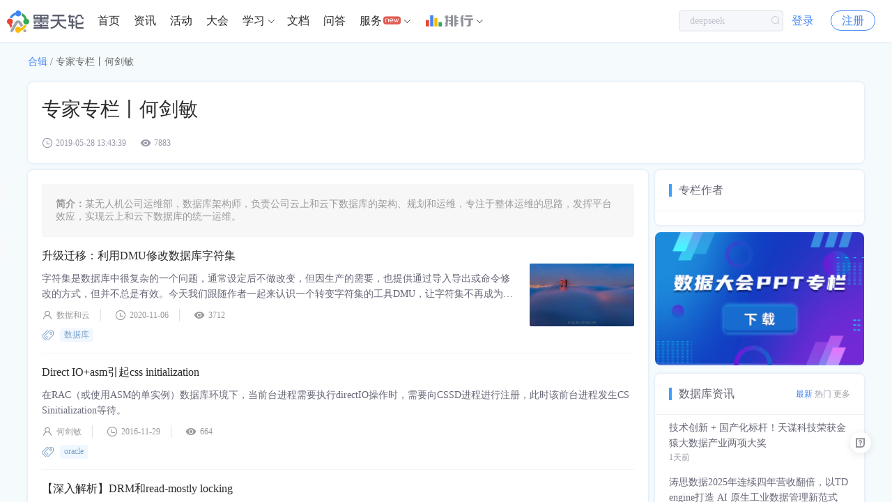

--- FILE ---
content_type: application/javascript
request_url: https://js-cdn.modb.cc/js/xterm4.13.0.min.js
body_size: 67569
content:
!function(e,t){if("object"==typeof exports&&"object"==typeof module)module.exports=t();else if("function"==typeof define&&define.amd)define([],t);else{var r=t();for(var i in r)("object"==typeof exports?exports:e)[i]=r[i]}}(self,(function(){return(()=>{"use strict";var e={4567:function(e,t,r){var i,n=this&&this.__extends||(i=function(e,t){return(i=Object.setPrototypeOf||{__proto__:[]}instanceof Array&&function(e,t){e.__proto__=t}||function(e,t){for(var r in t)Object.prototype.hasOwnProperty.call(t,r)&&(e[r]=t[r])})(e,t)},function(e,t){if("function"!=typeof t&&null!==t)throw new TypeError("Class extends value "+String(t)+" is not a constructor or null");function r(){this.constructor=e}i(e,t),e.prototype=null===t?Object.create(t):(r.prototype=t.prototype,new r)});Object.defineProperty(t,"__esModule",{value:!0}),t.AccessibilityManager=void 0;var o=r(9042),s=r(6114),a=r(6193),c=r(3656),l=r(844),h=r(5596),u=r(9631),f=function(e){function t(t,r){var i=e.call(this)||this;i._terminal=t,i._renderService=r,i._liveRegionLineCount=0,i._charsToConsume=[],i._charsToAnnounce="",i._accessibilityTreeRoot=document.createElement("div"),i._accessibilityTreeRoot.classList.add("xterm-accessibility"),i._rowContainer=document.createElement("div"),i._rowContainer.setAttribute("role","list"),i._rowContainer.classList.add("xterm-accessibility-tree"),i._rowElements=[];for(var n=0;n<i._terminal.rows;n++)i._rowElements[n]=i._createAccessibilityTreeNode(),i._rowContainer.appendChild(i._rowElements[n]);if(i._topBoundaryFocusListener=function(e){return i._onBoundaryFocus(e,0)},i._bottomBoundaryFocusListener=function(e){return i._onBoundaryFocus(e,1)},i._rowElements[0].addEventListener("focus",i._topBoundaryFocusListener),i._rowElements[i._rowElements.length-1].addEventListener("focus",i._bottomBoundaryFocusListener),i._refreshRowsDimensions(),i._accessibilityTreeRoot.appendChild(i._rowContainer),i._renderRowsDebouncer=new a.RenderDebouncer(i._renderRows.bind(i)),i._refreshRows(),i._liveRegion=document.createElement("div"),i._liveRegion.classList.add("live-region"),i._liveRegion.setAttribute("aria-live","assertive"),i._accessibilityTreeRoot.appendChild(i._liveRegion),!i._terminal.element)throw new Error("Cannot enable accessibility before Terminal.open");return i._terminal.element.insertAdjacentElement("afterbegin",i._accessibilityTreeRoot),i.register(i._renderRowsDebouncer),i.register(i._terminal.onResize((function(e){return i._onResize(e.rows)}))),i.register(i._terminal.onRender((function(e){return i._refreshRows(e.start,e.end)}))),i.register(i._terminal.onScroll((function(){return i._refreshRows()}))),i.register(i._terminal.onA11yChar((function(e){return i._onChar(e)}))),i.register(i._terminal.onLineFeed((function(){return i._onChar("\n")}))),i.register(i._terminal.onA11yTab((function(e){return i._onTab(e)}))),i.register(i._terminal.onKey((function(e){return i._onKey(e.key)}))),i.register(i._terminal.onBlur((function(){return i._clearLiveRegion()}))),i.register(i._renderService.onDimensionsChange((function(){return i._refreshRowsDimensions()}))),i._screenDprMonitor=new h.ScreenDprMonitor,i.register(i._screenDprMonitor),i._screenDprMonitor.setListener((function(){return i._refreshRowsDimensions()})),i.register(c.addDisposableDomListener(window,"resize",(function(){return i._refreshRowsDimensions()}))),i}return n(t,e),t.prototype.dispose=function(){e.prototype.dispose.call(this),u.removeElementFromParent(this._accessibilityTreeRoot),this._rowElements.length=0},t.prototype._onBoundaryFocus=function(e,t){var r=e.target,i=this._rowElements[0===t?1:this._rowElements.length-2];if(r.getAttribute("aria-posinset")!==(0===t?"1":""+this._terminal.buffer.lines.length)&&e.relatedTarget===i){var n,o;if(0===t?(n=r,o=this._rowElements.pop(),this._rowContainer.removeChild(o)):(n=this._rowElements.shift(),o=r,this._rowContainer.removeChild(n)),n.removeEventListener("focus",this._topBoundaryFocusListener),o.removeEventListener("focus",this._bottomBoundaryFocusListener),0===t){var s=this._createAccessibilityTreeNode();this._rowElements.unshift(s),this._rowContainer.insertAdjacentElement("afterbegin",s)}else s=this._createAccessibilityTreeNode(),this._rowElements.push(s),this._rowContainer.appendChild(s);this._rowElements[0].addEventListener("focus",this._topBoundaryFocusListener),this._rowElements[this._rowElements.length-1].addEventListener("focus",this._bottomBoundaryFocusListener),this._terminal.scrollLines(0===t?-1:1),this._rowElements[0===t?1:this._rowElements.length-2].focus(),e.preventDefault(),e.stopImmediatePropagation()}},t.prototype._onResize=function(e){this._rowElements[this._rowElements.length-1].removeEventListener("focus",this._bottomBoundaryFocusListener);for(var t=this._rowContainer.children.length;t<this._terminal.rows;t++)this._rowElements[t]=this._createAccessibilityTreeNode(),this._rowContainer.appendChild(this._rowElements[t]);for(;this._rowElements.length>e;)this._rowContainer.removeChild(this._rowElements.pop());this._rowElements[this._rowElements.length-1].addEventListener("focus",this._bottomBoundaryFocusListener),this._refreshRowsDimensions()},t.prototype._createAccessibilityTreeNode=function(){var e=document.createElement("div");return e.setAttribute("role","listitem"),e.tabIndex=-1,this._refreshRowDimensions(e),e},t.prototype._onTab=function(e){for(var t=0;t<e;t++)this._onChar(" ")},t.prototype._onChar=function(e){var t=this;this._liveRegionLineCount<21&&(this._charsToConsume.length>0?this._charsToConsume.shift()!==e&&(this._charsToAnnounce+=e):this._charsToAnnounce+=e,"\n"===e&&(this._liveRegionLineCount++,21===this._liveRegionLineCount&&(this._liveRegion.textContent+=o.tooMuchOutput)),s.isMac&&this._liveRegion.textContent&&this._liveRegion.textContent.length>0&&!this._liveRegion.parentNode&&setTimeout((function(){t._accessibilityTreeRoot.appendChild(t._liveRegion)}),0))},t.prototype._clearLiveRegion=function(){this._liveRegion.textContent="",this._liveRegionLineCount=0,s.isMac&&u.removeElementFromParent(this._liveRegion)},t.prototype._onKey=function(e){this._clearLiveRegion(),this._charsToConsume.push(e)},t.prototype._refreshRows=function(e,t){this._renderRowsDebouncer.refresh(e,t,this._terminal.rows)},t.prototype._renderRows=function(e,t){for(var r=this._terminal.buffer,i=r.lines.length.toString(),n=e;n<=t;n++){var o=r.translateBufferLineToString(r.ydisp+n,!0),s=(r.ydisp+n+1).toString(),a=this._rowElements[n];a&&(0===o.length?a.innerText=" ":a.textContent=o,a.setAttribute("aria-posinset",s),a.setAttribute("aria-setsize",i))}this._announceCharacters()},t.prototype._refreshRowsDimensions=function(){if(this._renderService.dimensions.actualCellHeight){this._rowElements.length!==this._terminal.rows&&this._onResize(this._terminal.rows);for(var e=0;e<this._terminal.rows;e++)this._refreshRowDimensions(this._rowElements[e])}},t.prototype._refreshRowDimensions=function(e){e.style.height=this._renderService.dimensions.actualCellHeight+"px"},t.prototype._announceCharacters=function(){0!==this._charsToAnnounce.length&&(this._liveRegion.textContent+=this._charsToAnnounce,this._charsToAnnounce="")},t}(l.Disposable);t.AccessibilityManager=f},3614:(e,t)=>{function r(e){return e.replace(/\r?\n/g,"\r")}function i(e,t){return t?"[200~"+e+"[201~":e}function n(e,t,n){e=i(e=r(e),n.decPrivateModes.bracketedPasteMode),n.triggerDataEvent(e,!0),t.value=""}function o(e,t,r){var i=r.getBoundingClientRect(),n=e.clientX-i.left-10,o=e.clientY-i.top-10;t.style.width="20px",t.style.height="20px",t.style.left=n+"px",t.style.top=o+"px",t.style.zIndex="1000",t.focus()}Object.defineProperty(t,"__esModule",{value:!0}),t.rightClickHandler=t.moveTextAreaUnderMouseCursor=t.paste=t.handlePasteEvent=t.copyHandler=t.bracketTextForPaste=t.prepareTextForTerminal=void 0,t.prepareTextForTerminal=r,t.bracketTextForPaste=i,t.copyHandler=function(e,t){e.clipboardData&&e.clipboardData.setData("text/plain",t.selectionText),e.preventDefault()},t.handlePasteEvent=function(e,t,r){e.stopPropagation(),e.clipboardData&&n(e.clipboardData.getData("text/plain"),t,r)},t.paste=n,t.moveTextAreaUnderMouseCursor=o,t.rightClickHandler=function(e,t,r,i,n){o(e,t,r),n&&i.rightClickSelect(e),t.value=i.selectionText,t.select()}},4774:(e,t)=>{var r,i,n,o;function s(e){var t=e.toString(16);return t.length<2?"0"+t:t}function a(e,t){return e<t?(t+.05)/(e+.05):(e+.05)/(t+.05)}Object.defineProperty(t,"__esModule",{value:!0}),t.contrastRatio=t.toPaddedHex=t.rgba=t.rgb=t.css=t.color=t.channels=void 0,function(e){e.toCss=function(e,t,r,i){return void 0!==i?"#"+s(e)+s(t)+s(r)+s(i):"#"+s(e)+s(t)+s(r)},e.toRgba=function(e,t,r,i){return void 0===i&&(i=255),(e<<24|t<<16|r<<8|i)>>>0}}(r=t.channels||(t.channels={})),(i=t.color||(t.color={})).blend=function(e,t){var i=(255&t.rgba)/255;if(1===i)return{css:t.css,rgba:t.rgba};var n=t.rgba>>24&255,o=t.rgba>>16&255,s=t.rgba>>8&255,a=e.rgba>>24&255,c=e.rgba>>16&255,l=e.rgba>>8&255,h=a+Math.round((n-a)*i),u=c+Math.round((o-c)*i),f=l+Math.round((s-l)*i);return{css:r.toCss(h,u,f),rgba:r.toRgba(h,u,f)}},i.isOpaque=function(e){return 255==(255&e.rgba)},i.ensureContrastRatio=function(e,t,r){var i=o.ensureContrastRatio(e.rgba,t.rgba,r);if(i)return o.toColor(i>>24&255,i>>16&255,i>>8&255)},i.opaque=function(e){var t=(255|e.rgba)>>>0,i=o.toChannels(t),n=i[0],s=i[1],a=i[2];return{css:r.toCss(n,s,a),rgba:t}},i.opacity=function(e,t){var i=Math.round(255*t),n=o.toChannels(e.rgba),s=n[0],a=n[1],c=n[2];return{css:r.toCss(s,a,c,i),rgba:r.toRgba(s,a,c,i)}},(t.css||(t.css={})).toColor=function(e){switch(e.length){case 7:return{css:e,rgba:(parseInt(e.slice(1),16)<<8|255)>>>0};case 9:return{css:e,rgba:parseInt(e.slice(1),16)>>>0}}throw new Error("css.toColor: Unsupported css format")},function(e){function t(e,t,r){var i=e/255,n=t/255,o=r/255;return.2126*(i<=.03928?i/12.92:Math.pow((i+.055)/1.055,2.4))+.7152*(n<=.03928?n/12.92:Math.pow((n+.055)/1.055,2.4))+.0722*(o<=.03928?o/12.92:Math.pow((o+.055)/1.055,2.4))}e.relativeLuminance=function(e){return t(e>>16&255,e>>8&255,255&e)},e.relativeLuminance2=t}(n=t.rgb||(t.rgb={})),function(e){function t(e,t,r){for(var i=e>>24&255,o=e>>16&255,s=e>>8&255,c=t>>24&255,l=t>>16&255,h=t>>8&255,u=a(n.relativeLuminance2(c,h,l),n.relativeLuminance2(i,o,s));u<r&&(c>0||l>0||h>0);)c-=Math.max(0,Math.ceil(.1*c)),l-=Math.max(0,Math.ceil(.1*l)),h-=Math.max(0,Math.ceil(.1*h)),u=a(n.relativeLuminance2(c,h,l),n.relativeLuminance2(i,o,s));return(c<<24|l<<16|h<<8|255)>>>0}function i(e,t,r){for(var i=e>>24&255,o=e>>16&255,s=e>>8&255,c=t>>24&255,l=t>>16&255,h=t>>8&255,u=a(n.relativeLuminance2(c,h,l),n.relativeLuminance2(i,o,s));u<r&&(c<255||l<255||h<255);)c=Math.min(255,c+Math.ceil(.1*(255-c))),l=Math.min(255,l+Math.ceil(.1*(255-l))),h=Math.min(255,h+Math.ceil(.1*(255-h))),u=a(n.relativeLuminance2(c,h,l),n.relativeLuminance2(i,o,s));return(c<<24|l<<16|h<<8|255)>>>0}e.ensureContrastRatio=function(e,r,o){var s=n.relativeLuminance(e>>8),c=n.relativeLuminance(r>>8);if(a(s,c)<o)return c<s?t(e,r,o):i(e,r,o)},e.reduceLuminance=t,e.increaseLuminance=i,e.toChannels=function(e){return[e>>24&255,e>>16&255,e>>8&255,255&e]},e.toColor=function(e,t,i){return{css:r.toCss(e,t,i),rgba:r.toRgba(e,t,i)}}}(o=t.rgba||(t.rgba={})),t.toPaddedHex=s,t.contrastRatio=a},7239:(e,t)=>{Object.defineProperty(t,"__esModule",{value:!0}),t.ColorContrastCache=void 0;var r=function(){function e(){this._color={},this._rgba={}}return e.prototype.clear=function(){this._color={},this._rgba={}},e.prototype.setCss=function(e,t,r){this._rgba[e]||(this._rgba[e]={}),this._rgba[e][t]=r},e.prototype.getCss=function(e,t){return this._rgba[e]?this._rgba[e][t]:void 0},e.prototype.setColor=function(e,t,r){this._color[e]||(this._color[e]={}),this._color[e][t]=r},e.prototype.getColor=function(e,t){return this._color[e]?this._color[e][t]:void 0},e}();t.ColorContrastCache=r},5680:(e,t,r)=>{Object.defineProperty(t,"__esModule",{value:!0}),t.ColorManager=t.DEFAULT_ANSI_COLORS=void 0;var i=r(4774),n=r(7239),o=i.css.toColor("#ffffff"),s=i.css.toColor("#000000"),a=i.css.toColor("#ffffff"),c=i.css.toColor("#000000"),l={css:"rgba(255, 255, 255, 0.3)",rgba:4294967117};t.DEFAULT_ANSI_COLORS=Object.freeze(function(){for(var e=[i.css.toColor("#2e3436"),i.css.toColor("#cc0000"),i.css.toColor("#4e9a06"),i.css.toColor("#c4a000"),i.css.toColor("#3465a4"),i.css.toColor("#75507b"),i.css.toColor("#06989a"),i.css.toColor("#d3d7cf"),i.css.toColor("#555753"),i.css.toColor("#ef2929"),i.css.toColor("#8ae234"),i.css.toColor("#fce94f"),i.css.toColor("#729fcf"),i.css.toColor("#ad7fa8"),i.css.toColor("#34e2e2"),i.css.toColor("#eeeeec")],t=[0,95,135,175,215,255],r=0;r<216;r++){var n=t[r/36%6|0],o=t[r/6%6|0],s=t[r%6];e.push({css:i.channels.toCss(n,o,s),rgba:i.channels.toRgba(n,o,s)})}for(r=0;r<24;r++){var a=8+10*r;e.push({css:i.channels.toCss(a,a,a),rgba:i.channels.toRgba(a,a,a)})}return e}());var h=function(){function e(e,r){this.allowTransparency=r;var h=e.createElement("canvas");h.width=1,h.height=1;var u=h.getContext("2d");if(!u)throw new Error("Could not get rendering context");this._ctx=u,this._ctx.globalCompositeOperation="copy",this._litmusColor=this._ctx.createLinearGradient(0,0,1,1),this._contrastCache=new n.ColorContrastCache,this.colors={foreground:o,background:s,cursor:a,cursorAccent:c,selectionTransparent:l,selectionOpaque:i.color.blend(s,l),ansi:t.DEFAULT_ANSI_COLORS.slice(),contrastCache:this._contrastCache}}return e.prototype.onOptionsChange=function(e){"minimumContrastRatio"===e&&this._contrastCache.clear()},e.prototype.setTheme=function(e){void 0===e&&(e={}),this.colors.foreground=this._parseColor(e.foreground,o),this.colors.background=this._parseColor(e.background,s),this.colors.cursor=this._parseColor(e.cursor,a,!0),this.colors.cursorAccent=this._parseColor(e.cursorAccent,c,!0),this.colors.selectionTransparent=this._parseColor(e.selection,l,!0),this.colors.selectionOpaque=i.color.blend(this.colors.background,this.colors.selectionTransparent),i.color.isOpaque(this.colors.selectionTransparent)&&(this.colors.selectionTransparent=i.color.opacity(this.colors.selectionTransparent,.3)),this.colors.ansi[0]=this._parseColor(e.black,t.DEFAULT_ANSI_COLORS[0]),this.colors.ansi[1]=this._parseColor(e.red,t.DEFAULT_ANSI_COLORS[1]),this.colors.ansi[2]=this._parseColor(e.green,t.DEFAULT_ANSI_COLORS[2]),this.colors.ansi[3]=this._parseColor(e.yellow,t.DEFAULT_ANSI_COLORS[3]),this.colors.ansi[4]=this._parseColor(e.blue,t.DEFAULT_ANSI_COLORS[4]),this.colors.ansi[5]=this._parseColor(e.magenta,t.DEFAULT_ANSI_COLORS[5]),this.colors.ansi[6]=this._parseColor(e.cyan,t.DEFAULT_ANSI_COLORS[6]),this.colors.ansi[7]=this._parseColor(e.white,t.DEFAULT_ANSI_COLORS[7]),this.colors.ansi[8]=this._parseColor(e.brightBlack,t.DEFAULT_ANSI_COLORS[8]),this.colors.ansi[9]=this._parseColor(e.brightRed,t.DEFAULT_ANSI_COLORS[9]),this.colors.ansi[10]=this._parseColor(e.brightGreen,t.DEFAULT_ANSI_COLORS[10]),this.colors.ansi[11]=this._parseColor(e.brightYellow,t.DEFAULT_ANSI_COLORS[11]),this.colors.ansi[12]=this._parseColor(e.brightBlue,t.DEFAULT_ANSI_COLORS[12]),this.colors.ansi[13]=this._parseColor(e.brightMagenta,t.DEFAULT_ANSI_COLORS[13]),this.colors.ansi[14]=this._parseColor(e.brightCyan,t.DEFAULT_ANSI_COLORS[14]),this.colors.ansi[15]=this._parseColor(e.brightWhite,t.DEFAULT_ANSI_COLORS[15]),this._contrastCache.clear()},e.prototype._parseColor=function(e,t,r){if(void 0===r&&(r=this.allowTransparency),void 0===e)return t;if(this._ctx.fillStyle=this._litmusColor,this._ctx.fillStyle=e,"string"!=typeof this._ctx.fillStyle)return console.warn("Color: "+e+" is invalid using fallback "+t.css),t;this._ctx.fillRect(0,0,1,1);var n=this._ctx.getImageData(0,0,1,1).data;if(255!==n[3]){if(!r)return console.warn("Color: "+e+" is using transparency, but allowTransparency is false. Using fallback "+t.css+"."),t;var o=this._ctx.fillStyle.substring(5,this._ctx.fillStyle.length-1).split(",").map((function(e){return Number(e)})),s=o[0],a=o[1],c=o[2],l=o[3],h=Math.round(255*l);return{rgba:i.channels.toRgba(s,a,c,h),css:e}}return{css:this._ctx.fillStyle,rgba:i.channels.toRgba(n[0],n[1],n[2],n[3])}},e}();t.ColorManager=h},9631:(e,t)=>{Object.defineProperty(t,"__esModule",{value:!0}),t.removeElementFromParent=void 0,t.removeElementFromParent=function(){for(var e,t=[],r=0;r<arguments.length;r++)t[r]=arguments[r];for(var i=0,n=t;i<n.length;i++){var o=n[i];null===(e=null==o?void 0:o.parentElement)||void 0===e||e.removeChild(o)}}},3656:(e,t)=>{Object.defineProperty(t,"__esModule",{value:!0}),t.addDisposableDomListener=void 0,t.addDisposableDomListener=function(e,t,r,i){e.addEventListener(t,r,i);var n=!1;return{dispose:function(){n||(n=!0,e.removeEventListener(t,r,i))}}}},3551:function(e,t,r){var i=this&&this.__decorate||function(e,t,r,i){var n,o=arguments.length,s=o<3?t:null===i?i=Object.getOwnPropertyDescriptor(t,r):i;if("object"==typeof Reflect&&"function"==typeof Reflect.decorate)s=Reflect.decorate(e,t,r,i);else for(var a=e.length-1;a>=0;a--)(n=e[a])&&(s=(o<3?n(s):o>3?n(t,r,s):n(t,r))||s);return o>3&&s&&Object.defineProperty(t,r,s),s},n=this&&this.__param||function(e,t){return function(r,i){t(r,i,e)}};Object.defineProperty(t,"__esModule",{value:!0}),t.MouseZone=t.Linkifier=void 0;var o=r(8460),s=r(2585),a=function(){function e(e,t,r){this._bufferService=e,this._logService=t,this._unicodeService=r,this._linkMatchers=[],this._nextLinkMatcherId=0,this._onShowLinkUnderline=new o.EventEmitter,this._onHideLinkUnderline=new o.EventEmitter,this._onLinkTooltip=new o.EventEmitter,this._rowsToLinkify={start:void 0,end:void 0}}return Object.defineProperty(e.prototype,"onShowLinkUnderline",{get:function(){return this._onShowLinkUnderline.event},enumerable:!1,configurable:!0}),Object.defineProperty(e.prototype,"onHideLinkUnderline",{get:function(){return this._onHideLinkUnderline.event},enumerable:!1,configurable:!0}),Object.defineProperty(e.prototype,"onLinkTooltip",{get:function(){return this._onLinkTooltip.event},enumerable:!1,configurable:!0}),e.prototype.attachToDom=function(e,t){this._element=e,this._mouseZoneManager=t},e.prototype.linkifyRows=function(t,r){var i=this;this._mouseZoneManager&&(void 0===this._rowsToLinkify.start||void 0===this._rowsToLinkify.end?(this._rowsToLinkify.start=t,this._rowsToLinkify.end=r):(this._rowsToLinkify.start=Math.min(this._rowsToLinkify.start,t),this._rowsToLinkify.end=Math.max(this._rowsToLinkify.end,r)),this._mouseZoneManager.clearAll(t,r),this._rowsTimeoutId&&clearTimeout(this._rowsTimeoutId),this._rowsTimeoutId=setTimeout((function(){return i._linkifyRows()}),e._timeBeforeLatency))},e.prototype._linkifyRows=function(){this._rowsTimeoutId=void 0;var e=this._bufferService.buffer;if(void 0!==this._rowsToLinkify.start&&void 0!==this._rowsToLinkify.end){var t=e.ydisp+this._rowsToLinkify.start;if(!(t>=e.lines.length)){for(var r=e.ydisp+Math.min(this._rowsToLinkify.end,this._bufferService.rows)+1,i=Math.ceil(2e3/this._bufferService.cols),n=this._bufferService.buffer.iterator(!1,t,r,i,i);n.hasNext();)for(var o=n.next(),s=0;s<this._linkMatchers.length;s++)this._doLinkifyRow(o.range.first,o.content,this._linkMatchers[s]);this._rowsToLinkify.start=void 0,this._rowsToLinkify.end=void 0}}else this._logService.debug("_rowToLinkify was unset before _linkifyRows was called")},e.prototype.registerLinkMatcher=function(e,t,r){if(void 0===r&&(r={}),!t)throw new Error("handler must be defined");var i={id:this._nextLinkMatcherId++,regex:e,handler:t,matchIndex:r.matchIndex,validationCallback:r.validationCallback,hoverTooltipCallback:r.tooltipCallback,hoverLeaveCallback:r.leaveCallback,willLinkActivate:r.willLinkActivate,priority:r.priority||0};return this._addLinkMatcherToList(i),i.id},e.prototype._addLinkMatcherToList=function(e){if(0!==this._linkMatchers.length){for(var t=this._linkMatchers.length-1;t>=0;t--)if(e.priority<=this._linkMatchers[t].priority)return void this._linkMatchers.splice(t+1,0,e);this._linkMatchers.splice(0,0,e)}else this._linkMatchers.push(e)},e.prototype.deregisterLinkMatcher=function(e){for(var t=0;t<this._linkMatchers.length;t++)if(this._linkMatchers[t].id===e)return this._linkMatchers.splice(t,1),!0;return!1},e.prototype._doLinkifyRow=function(e,t,r){for(var i,n=this,o=new RegExp(r.regex.source,(r.regex.flags||"")+"g"),s=-1,a=function(){var a=i["number"!=typeof r.matchIndex?0:r.matchIndex];if(!a)return c._logService.debug("match found without corresponding matchIndex",i,r),"break";if(s=t.indexOf(a,s+1),o.lastIndex=s+a.length,s<0)return"break";var l=c._bufferService.buffer.stringIndexToBufferIndex(e,s);if(l[0]<0)return"break";var h=c._bufferService.buffer.lines.get(l[0]);if(!h)return"break";var u=h.getFg(l[1]),f=u?u>>9&511:void 0;r.validationCallback?r.validationCallback(a,(function(e){n._rowsTimeoutId||e&&n._addLink(l[1],l[0]-n._bufferService.buffer.ydisp,a,r,f)})):c._addLink(l[1],l[0]-c._bufferService.buffer.ydisp,a,r,f)},c=this;null!==(i=o.exec(t))&&"break"!==a(););},e.prototype._addLink=function(e,t,r,i,n){var o=this;if(this._mouseZoneManager&&this._element){var s=this._unicodeService.getStringCellWidth(r),a=e%this._bufferService.cols,l=t+Math.floor(e/this._bufferService.cols),h=(a+s)%this._bufferService.cols,u=l+Math.floor((a+s)/this._bufferService.cols);0===h&&(h=this._bufferService.cols,u--),this._mouseZoneManager.add(new c(a+1,l+1,h+1,u+1,(function(e){if(i.handler)return i.handler(e,r);var t=window.open();t?(t.opener=null,t.location.href=r):console.warn("Opening link blocked as opener could not be cleared")}),(function(){o._onShowLinkUnderline.fire(o._createLinkHoverEvent(a,l,h,u,n)),o._element.classList.add("xterm-cursor-pointer")}),(function(e){o._onLinkTooltip.fire(o._createLinkHoverEvent(a,l,h,u,n)),i.hoverTooltipCallback&&i.hoverTooltipCallback(e,r,{start:{x:a,y:l},end:{x:h,y:u}})}),(function(){o._onHideLinkUnderline.fire(o._createLinkHoverEvent(a,l,h,u,n)),o._element.classList.remove("xterm-cursor-pointer"),i.hoverLeaveCallback&&i.hoverLeaveCallback()}),(function(e){return!i.willLinkActivate||i.willLinkActivate(e,r)})))}},e.prototype._createLinkHoverEvent=function(e,t,r,i,n){return{x1:e,y1:t,x2:r,y2:i,cols:this._bufferService.cols,fg:n}},e._timeBeforeLatency=200,e=i([n(0,s.IBufferService),n(1,s.ILogService),n(2,s.IUnicodeService)],e)}();t.Linkifier=a;var c=function(e,t,r,i,n,o,s,a,c){this.x1=e,this.y1=t,this.x2=r,this.y2=i,this.clickCallback=n,this.hoverCallback=o,this.tooltipCallback=s,this.leaveCallback=a,this.willLinkActivate=c};t.MouseZone=c},6465:function(e,t,r){var i,n=this&&this.__extends||(i=function(e,t){return(i=Object.setPrototypeOf||{__proto__:[]}instanceof Array&&function(e,t){e.__proto__=t}||function(e,t){for(var r in t)Object.prototype.hasOwnProperty.call(t,r)&&(e[r]=t[r])})(e,t)},function(e,t){if("function"!=typeof t&&null!==t)throw new TypeError("Class extends value "+String(t)+" is not a constructor or null");function r(){this.constructor=e}i(e,t),e.prototype=null===t?Object.create(t):(r.prototype=t.prototype,new r)}),o=this&&this.__decorate||function(e,t,r,i){var n,o=arguments.length,s=o<3?t:null===i?i=Object.getOwnPropertyDescriptor(t,r):i;if("object"==typeof Reflect&&"function"==typeof Reflect.decorate)s=Reflect.decorate(e,t,r,i);else for(var a=e.length-1;a>=0;a--)(n=e[a])&&(s=(o<3?n(s):o>3?n(t,r,s):n(t,r))||s);return o>3&&s&&Object.defineProperty(t,r,s),s},s=this&&this.__param||function(e,t){return function(r,i){t(r,i,e)}};Object.defineProperty(t,"__esModule",{value:!0}),t.Linkifier2=void 0;var a=r(2585),c=r(8460),l=r(844),h=r(3656),u=function(e){function t(t){var r=e.call(this)||this;return r._bufferService=t,r._linkProviders=[],r._linkCacheDisposables=[],r._isMouseOut=!0,r._activeLine=-1,r._onShowLinkUnderline=r.register(new c.EventEmitter),r._onHideLinkUnderline=r.register(new c.EventEmitter),r.register(l.getDisposeArrayDisposable(r._linkCacheDisposables)),r}return n(t,e),Object.defineProperty(t.prototype,"currentLink",{get:function(){return this._currentLink},enumerable:!1,configurable:!0}),Object.defineProperty(t.prototype,"onShowLinkUnderline",{get:function(){return this._onShowLinkUnderline.event},enumerable:!1,configurable:!0}),Object.defineProperty(t.prototype,"onHideLinkUnderline",{get:function(){return this._onHideLinkUnderline.event},enumerable:!1,configurable:!0}),t.prototype.registerLinkProvider=function(e){var t=this;return this._linkProviders.push(e),{dispose:function(){var r=t._linkProviders.indexOf(e);-1!==r&&t._linkProviders.splice(r,1)}}},t.prototype.attachToDom=function(e,t,r){var i=this;this._element=e,this._mouseService=t,this._renderService=r,this.register(h.addDisposableDomListener(this._element,"mouseleave",(function(){i._isMouseOut=!0,i._clearCurrentLink()}))),this.register(h.addDisposableDomListener(this._element,"mousemove",this._onMouseMove.bind(this))),this.register(h.addDisposableDomListener(this._element,"click",this._onClick.bind(this)))},t.prototype._onMouseMove=function(e){if(this._lastMouseEvent=e,this._element&&this._mouseService){var t=this._positionFromMouseEvent(e,this._element,this._mouseService);if(t){this._isMouseOut=!1;for(var r=e.composedPath(),i=0;i<r.length;i++){var n=r[i];if(n.classList.contains("xterm"))break;if(n.classList.contains("xterm-hover"))return}this._lastBufferCell&&t.x===this._lastBufferCell.x&&t.y===this._lastBufferCell.y||(this._onHover(t),this._lastBufferCell=t)}}},t.prototype._onHover=function(e){if(this._activeLine!==e.y)return this._clearCurrentLink(),void this._askForLink(e,!1);this._currentLink&&this._linkAtPosition(this._currentLink.link,e)||(this._clearCurrentLink(),this._askForLink(e,!0))},t.prototype._askForLink=function(e,t){var r,i=this;this._activeProviderReplies&&t||(null===(r=this._activeProviderReplies)||void 0===r||r.forEach((function(e){null==e||e.forEach((function(e){e.link.dispose&&e.link.dispose()}))})),this._activeProviderReplies=new Map,this._activeLine=e.y);var n=!1;this._linkProviders.forEach((function(r,o){var s;t?(null===(s=i._activeProviderReplies)||void 0===s?void 0:s.get(o))&&(n=i._checkLinkProviderResult(o,e,n)):r.provideLinks(e.y,(function(t){var r,s;if(!i._isMouseOut){var a=null==t?void 0:t.map((function(e){return{link:e}}));null===(r=i._activeProviderReplies)||void 0===r||r.set(o,a),n=i._checkLinkProviderResult(o,e,n),(null===(s=i._activeProviderReplies)||void 0===s?void 0:s.size)===i._linkProviders.length&&i._removeIntersectingLinks(e.y,i._activeProviderReplies)}}))}))},t.prototype._removeIntersectingLinks=function(e,t){for(var r=new Set,i=0;i<t.size;i++){var n=t.get(i);if(n)for(var o=0;o<n.length;o++)for(var s=n[o],a=s.link.range.start.y<e?0:s.link.range.start.x,c=s.link.range.end.y>e?this._bufferService.cols:s.link.range.end.x,l=a;l<=c;l++){if(r.has(l)){n.splice(o--,1);break}r.add(l)}}},t.prototype._checkLinkProviderResult=function(e,t,r){var i,n=this;if(!this._activeProviderReplies)return r;for(var o=this._activeProviderReplies.get(e),s=!1,a=0;a<e;a++)this._activeProviderReplies.has(a)&&!this._activeProviderReplies.get(a)||(s=!0);if(!s&&o){var c=o.find((function(e){return n._linkAtPosition(e.link,t)}));c&&(r=!0,this._handleNewLink(c))}if(this._activeProviderReplies.size===this._linkProviders.length&&!r)for(a=0;a<this._activeProviderReplies.size;a++){var l=null===(i=this._activeProviderReplies.get(a))||void 0===i?void 0:i.find((function(e){return n._linkAtPosition(e.link,t)}));if(l){r=!0,this._handleNewLink(l);break}}return r},t.prototype._onClick=function(e){if(this._element&&this._mouseService&&this._currentLink){var t=this._positionFromMouseEvent(e,this._element,this._mouseService);t&&this._linkAtPosition(this._currentLink.link,t)&&this._currentLink.link.activate(e,this._currentLink.link.text)}},t.prototype._clearCurrentLink=function(e,t){this._element&&this._currentLink&&this._lastMouseEvent&&(!e||!t||this._currentLink.link.range.start.y>=e&&this._currentLink.link.range.end.y<=t)&&(this._linkLeave(this._element,this._currentLink.link,this._lastMouseEvent),this._currentLink=void 0,l.disposeArray(this._linkCacheDisposables))},t.prototype._handleNewLink=function(e){var t=this;if(this._element&&this._lastMouseEvent&&this._mouseService){var r=this._positionFromMouseEvent(this._lastMouseEvent,this._element,this._mouseService);r&&this._linkAtPosition(e.link,r)&&(this._currentLink=e,this._currentLink.state={decorations:{underline:void 0===e.link.decorations||e.link.decorations.underline,pointerCursor:void 0===e.link.decorations||e.link.decorations.pointerCursor},isHovered:!0},this._linkHover(this._element,e.link,this._lastMouseEvent),e.link.decorations={},Object.defineProperties(e.link.decorations,{pointerCursor:{get:function(){var e,r;return null===(r=null===(e=t._currentLink)||void 0===e?void 0:e.state)||void 0===r?void 0:r.decorations.pointerCursor},set:function(e){var r,i;(null===(r=t._currentLink)||void 0===r?void 0:r.state)&&t._currentLink.state.decorations.pointerCursor!==e&&(t._currentLink.state.decorations.pointerCursor=e,t._currentLink.state.isHovered&&(null===(i=t._element)||void 0===i||i.classList.toggle("xterm-cursor-pointer",e)))}},underline:{get:function(){var e,r;return null===(r=null===(e=t._currentLink)||void 0===e?void 0:e.state)||void 0===r?void 0:r.decorations.underline},set:function(r){var i,n,o;(null===(i=t._currentLink)||void 0===i?void 0:i.state)&&(null===(o=null===(n=t._currentLink)||void 0===n?void 0:n.state)||void 0===o?void 0:o.decorations.underline)!==r&&(t._currentLink.state.decorations.underline=r,t._currentLink.state.isHovered&&t._fireUnderlineEvent(e.link,r))}}}),this._renderService&&this._linkCacheDisposables.push(this._renderService.onRenderedBufferChange((function(e){var r=0===e.start?0:e.start+1+t._bufferService.buffer.ydisp;t._clearCurrentLink(r,e.end+1+t._bufferService.buffer.ydisp)}))))}},t.prototype._linkHover=function(e,t,r){var i;(null===(i=this._currentLink)||void 0===i?void 0:i.state)&&(this._currentLink.state.isHovered=!0,this._currentLink.state.decorations.underline&&this._fireUnderlineEvent(t,!0),this._currentLink.state.decorations.pointerCursor&&e.classList.add("xterm-cursor-pointer")),t.hover&&t.hover(r,t.text)},t.prototype._fireUnderlineEvent=function(e,t){var r=e.range,i=this._bufferService.buffer.ydisp,n=this._createLinkUnderlineEvent(r.start.x-1,r.start.y-i-1,r.end.x,r.end.y-i-1,void 0);(t?this._onShowLinkUnderline:this._onHideLinkUnderline).fire(n)},t.prototype._linkLeave=function(e,t,r){var i;(null===(i=this._currentLink)||void 0===i?void 0:i.state)&&(this._currentLink.state.isHovered=!1,this._currentLink.state.decorations.underline&&this._fireUnderlineEvent(t,!1),this._currentLink.state.decorations.pointerCursor&&e.classList.remove("xterm-cursor-pointer")),t.leave&&t.leave(r,t.text)},t.prototype._linkAtPosition=function(e,t){var r=e.range.start.y===e.range.end.y,i=e.range.start.y<t.y,n=e.range.end.y>t.y;return(r&&e.range.start.x<=t.x&&e.range.end.x>=t.x||i&&e.range.end.x>=t.x||n&&e.range.start.x<=t.x||i&&n)&&e.range.start.y<=t.y&&e.range.end.y>=t.y},t.prototype._positionFromMouseEvent=function(e,t,r){var i=r.getCoords(e,t,this._bufferService.cols,this._bufferService.rows);if(i)return{x:i[0],y:i[1]+this._bufferService.buffer.ydisp}},t.prototype._createLinkUnderlineEvent=function(e,t,r,i,n){return{x1:e,y1:t,x2:r,y2:i,cols:this._bufferService.cols,fg:n}},o([s(0,a.IBufferService)],t)}(l.Disposable);t.Linkifier2=u},9042:(e,t)=>{Object.defineProperty(t,"__esModule",{value:!0}),t.tooMuchOutput=t.promptLabel=void 0,t.promptLabel="Terminal input",t.tooMuchOutput="Too much output to announce, navigate to rows manually to read"},6954:function(e,t,r){var i,n=this&&this.__extends||(i=function(e,t){return(i=Object.setPrototypeOf||{__proto__:[]}instanceof Array&&function(e,t){e.__proto__=t}||function(e,t){for(var r in t)Object.prototype.hasOwnProperty.call(t,r)&&(e[r]=t[r])})(e,t)},function(e,t){if("function"!=typeof t&&null!==t)throw new TypeError("Class extends value "+String(t)+" is not a constructor or null");function r(){this.constructor=e}i(e,t),e.prototype=null===t?Object.create(t):(r.prototype=t.prototype,new r)}),o=this&&this.__decorate||function(e,t,r,i){var n,o=arguments.length,s=o<3?t:null===i?i=Object.getOwnPropertyDescriptor(t,r):i;if("object"==typeof Reflect&&"function"==typeof Reflect.decorate)s=Reflect.decorate(e,t,r,i);else for(var a=e.length-1;a>=0;a--)(n=e[a])&&(s=(o<3?n(s):o>3?n(t,r,s):n(t,r))||s);return o>3&&s&&Object.defineProperty(t,r,s),s},s=this&&this.__param||function(e,t){return function(r,i){t(r,i,e)}};Object.defineProperty(t,"__esModule",{value:!0}),t.MouseZoneManager=void 0;var a=r(844),c=r(3656),l=r(4725),h=r(2585),u=function(e){function t(t,r,i,n,o,s){var a=e.call(this)||this;return a._element=t,a._screenElement=r,a._bufferService=i,a._mouseService=n,a._selectionService=o,a._optionsService=s,a._zones=[],a._areZonesActive=!1,a._lastHoverCoords=[void 0,void 0],a._initialSelectionLength=0,a.register(c.addDisposableDomListener(a._element,"mousedown",(function(e){return a._onMouseDown(e)}))),a._mouseMoveListener=function(e){return a._onMouseMove(e)},a._mouseLeaveListener=function(e){return a._onMouseLeave(e)},a._clickListener=function(e){return a._onClick(e)},a}return n(t,e),t.prototype.dispose=function(){e.prototype.dispose.call(this),this._deactivate()},t.prototype.add=function(e){this._zones.push(e),1===this._zones.length&&this._activate()},t.prototype.clearAll=function(e,t){if(0!==this._zones.length){e&&t||(e=0,t=this._bufferService.rows-1);for(var r=0;r<this._zones.length;r++){var i=this._zones[r];(i.y1>e&&i.y1<=t+1||i.y2>e&&i.y2<=t+1||i.y1<e&&i.y2>t+1)&&(this._currentZone&&this._currentZone===i&&(this._currentZone.leaveCallback(),this._currentZone=void 0),this._zones.splice(r--,1))}0===this._zones.length&&this._deactivate()}},t.prototype._activate=function(){this._areZonesActive||(this._areZonesActive=!0,this._element.addEventListener("mousemove",this._mouseMoveListener),this._element.addEventListener("mouseleave",this._mouseLeaveListener),this._element.addEventListener("click",this._clickListener))},t.prototype._deactivate=function(){this._areZonesActive&&(this._areZonesActive=!1,this._element.removeEventListener("mousemove",this._mouseMoveListener),this._element.removeEventListener("mouseleave",this._mouseLeaveListener),this._element.removeEventListener("click",this._clickListener))},t.prototype._onMouseMove=function(e){this._lastHoverCoords[0]===e.pageX&&this._lastHoverCoords[1]===e.pageY||(this._onHover(e),this._lastHoverCoords=[e.pageX,e.pageY])},t.prototype._onHover=function(e){var t=this,r=this._findZoneEventAt(e);r!==this._currentZone&&(this._currentZone&&(this._currentZone.leaveCallback(),this._currentZone=void 0,this._tooltipTimeout&&clearTimeout(this._tooltipTimeout)),r&&(this._currentZone=r,r.hoverCallback&&r.hoverCallback(e),this._tooltipTimeout=window.setTimeout((function(){return t._onTooltip(e)}),this._optionsService.options.linkTooltipHoverDuration)))},t.prototype._onTooltip=function(e){this._tooltipTimeout=void 0;var t=this._findZoneEventAt(e);null==t||t.tooltipCallback(e)},t.prototype._onMouseDown=function(e){if(this._initialSelectionLength=this._getSelectionLength(),this._areZonesActive){var t=this._findZoneEventAt(e);(null==t?void 0:t.willLinkActivate(e))&&(e.preventDefault(),e.stopImmediatePropagation())}},t.prototype._onMouseLeave=function(e){this._currentZone&&(this._currentZone.leaveCallback(),this._currentZone=void 0,this._tooltipTimeout&&clearTimeout(this._tooltipTimeout))},t.prototype._onClick=function(e){var t=this._findZoneEventAt(e),r=this._getSelectionLength();t&&r===this._initialSelectionLength&&(t.clickCallback(e),e.preventDefault(),e.stopImmediatePropagation())},t.prototype._getSelectionLength=function(){var e=this._selectionService.selectionText;return e?e.length:0},t.prototype._findZoneEventAt=function(e){var t=this._mouseService.getCoords(e,this._screenElement,this._bufferService.cols,this._bufferService.rows);if(t)for(var r=t[0],i=t[1],n=0;n<this._zones.length;n++){var o=this._zones[n];if(o.y1===o.y2){if(i===o.y1&&r>=o.x1&&r<o.x2)return o}else if(i===o.y1&&r>=o.x1||i===o.y2&&r<o.x2||i>o.y1&&i<o.y2)return o}},o([s(2,h.IBufferService),s(3,l.IMouseService),s(4,l.ISelectionService),s(5,h.IOptionsService)],t)}(a.Disposable);t.MouseZoneManager=u},6193:(e,t)=>{Object.defineProperty(t,"__esModule",{value:!0}),t.RenderDebouncer=void 0;var r=function(){function e(e){this._renderCallback=e}return e.prototype.dispose=function(){this._animationFrame&&(window.cancelAnimationFrame(this._animationFrame),this._animationFrame=void 0)},e.prototype.refresh=function(e,t,r){var i=this;this._rowCount=r,e=void 0!==e?e:0,t=void 0!==t?t:this._rowCount-1,this._rowStart=void 0!==this._rowStart?Math.min(this._rowStart,e):e,this._rowEnd=void 0!==this._rowEnd?Math.max(this._rowEnd,t):t,this._animationFrame||(this._animationFrame=window.requestAnimationFrame((function(){return i._innerRefresh()})))},e.prototype._innerRefresh=function(){if(void 0!==this._rowStart&&void 0!==this._rowEnd&&void 0!==this._rowCount){var e=Math.max(this._rowStart,0),t=Math.min(this._rowEnd,this._rowCount-1);this._rowStart=void 0,this._rowEnd=void 0,this._animationFrame=void 0,this._renderCallback(e,t)}},e}();t.RenderDebouncer=r},5596:function(e,t,r){var i,n=this&&this.__extends||(i=function(e,t){return(i=Object.setPrototypeOf||{__proto__:[]}instanceof Array&&function(e,t){e.__proto__=t}||function(e,t){for(var r in t)Object.prototype.hasOwnProperty.call(t,r)&&(e[r]=t[r])})(e,t)},function(e,t){if("function"!=typeof t&&null!==t)throw new TypeError("Class extends value "+String(t)+" is not a constructor or null");function r(){this.constructor=e}i(e,t),e.prototype=null===t?Object.create(t):(r.prototype=t.prototype,new r)});Object.defineProperty(t,"__esModule",{value:!0}),t.ScreenDprMonitor=void 0;var o=function(e){function t(){var t=null!==e&&e.apply(this,arguments)||this;return t._currentDevicePixelRatio=window.devicePixelRatio,t}return n(t,e),t.prototype.setListener=function(e){var t=this;this._listener&&this.clearListener(),this._listener=e,this._outerListener=function(){t._listener&&(t._listener(window.devicePixelRatio,t._currentDevicePixelRatio),t._updateDpr())},this._updateDpr()},t.prototype.dispose=function(){e.prototype.dispose.call(this),this.clearListener()},t.prototype._updateDpr=function(){var e;this._outerListener&&(null===(e=this._resolutionMediaMatchList)||void 0===e||e.removeListener(this._outerListener),this._currentDevicePixelRatio=window.devicePixelRatio,this._resolutionMediaMatchList=window.matchMedia("screen and (resolution: "+window.devicePixelRatio+"dppx)"),this._resolutionMediaMatchList.addListener(this._outerListener))},t.prototype.clearListener=function(){this._resolutionMediaMatchList&&this._listener&&this._outerListener&&(this._resolutionMediaMatchList.removeListener(this._outerListener),this._resolutionMediaMatchList=void 0,this._listener=void 0,this._outerListener=void 0)},t}(r(844).Disposable);t.ScreenDprMonitor=o},3236:function(e,t,r){var i,n=this&&this.__extends||(i=function(e,t){return(i=Object.setPrototypeOf||{__proto__:[]}instanceof Array&&function(e,t){e.__proto__=t}||function(e,t){for(var r in t)Object.prototype.hasOwnProperty.call(t,r)&&(e[r]=t[r])})(e,t)},function(e,t){if("function"!=typeof t&&null!==t)throw new TypeError("Class extends value "+String(t)+" is not a constructor or null");function r(){this.constructor=e}i(e,t),e.prototype=null===t?Object.create(t):(r.prototype=t.prototype,new r)});Object.defineProperty(t,"__esModule",{value:!0}),t.Terminal=void 0;var o=r(2950),s=r(1680),a=r(3614),c=r(2584),l=r(5435),h=r(3525),u=r(3551),f=r(9312),_=r(6114),d=r(3656),p=r(9042),v=r(357),g=r(6954),y=r(4567),b=r(1296),S=r(7399),m=r(8460),C=r(8437),w=r(5680),E=r(3230),L=r(4725),k=r(428),A=r(8934),R=r(6465),x=r(5114),T=r(8969),O=r(4774),D=r(4269),P="undefined"!=typeof window?window.document:null,M=function(e){function t(t){void 0===t&&(t={});var r=e.call(this,t)||this;return r.browser=_,r._keyDownHandled=!1,r._onCursorMove=new m.EventEmitter,r._onKey=new m.EventEmitter,r._onRender=new m.EventEmitter,r._onSelectionChange=new m.EventEmitter,r._onTitleChange=new m.EventEmitter,r._onBell=new m.EventEmitter,r._onFocus=new m.EventEmitter,r._onBlur=new m.EventEmitter,r._onA11yCharEmitter=new m.EventEmitter,r._onA11yTabEmitter=new m.EventEmitter,r._setup(),r.linkifier=r._instantiationService.createInstance(u.Linkifier),r.linkifier2=r.register(r._instantiationService.createInstance(R.Linkifier2)),r.register(r._inputHandler.onRequestBell((function(){return r.bell()}))),r.register(r._inputHandler.onRequestRefreshRows((function(e,t){return r.refresh(e,t)}))),r.register(r._inputHandler.onRequestReset((function(){return r.reset()}))),r.register(r._inputHandler.onRequestWindowsOptionsReport((function(e){return r._reportWindowsOptions(e)}))),r.register(r._inputHandler.onAnsiColorChange((function(e){return r._changeAnsiColor(e)}))),r.register(m.forwardEvent(r._inputHandler.onCursorMove,r._onCursorMove)),r.register(m.forwardEvent(r._inputHandler.onTitleChange,r._onTitleChange)),r.register(m.forwardEvent(r._inputHandler.onA11yChar,r._onA11yCharEmitter)),r.register(m.forwardEvent(r._inputHandler.onA11yTab,r._onA11yTabEmitter)),r.register(r._bufferService.onResize((function(e){return r._afterResize(e.cols,e.rows)}))),r}return n(t,e),Object.defineProperty(t.prototype,"options",{get:function(){return this.optionsService.options},enumerable:!1,configurable:!0}),Object.defineProperty(t.prototype,"onCursorMove",{get:function(){return this._onCursorMove.event},enumerable:!1,configurable:!0}),Object.defineProperty(t.prototype,"onKey",{get:function(){return this._onKey.event},enumerable:!1,configurable:!0}),Object.defineProperty(t.prototype,"onRender",{get:function(){return this._onRender.event},enumerable:!1,configurable:!0}),Object.defineProperty(t.prototype,"onSelectionChange",{get:function(){return this._onSelectionChange.event},enumerable:!1,configurable:!0}),Object.defineProperty(t.prototype,"onTitleChange",{get:function(){return this._onTitleChange.event},enumerable:!1,configurable:!0}),Object.defineProperty(t.prototype,"onBell",{get:function(){return this._onBell.event},enumerable:!1,configurable:!0}),Object.defineProperty(t.prototype,"onFocus",{get:function(){return this._onFocus.event},enumerable:!1,configurable:!0}),Object.defineProperty(t.prototype,"onBlur",{get:function(){return this._onBlur.event},enumerable:!1,configurable:!0}),Object.defineProperty(t.prototype,"onA11yChar",{get:function(){return this._onA11yCharEmitter.event},enumerable:!1,configurable:!0}),Object.defineProperty(t.prototype,"onA11yTab",{get:function(){return this._onA11yTabEmitter.event},enumerable:!1,configurable:!0}),t.prototype._changeAnsiColor=function(e){var t,r;if(this._colorManager){for(var i=0,n=e.colors;i<n.length;i++){var o=n[i],s=O.rgba.toColor(o.red,o.green,o.blue);this._colorManager.colors.ansi[o.colorIndex]=s}null===(t=this._renderService)||void 0===t||t.setColors(this._colorManager.colors),null===(r=this.viewport)||void 0===r||r.onThemeChange(this._colorManager.colors)}},t.prototype.dispose=function(){var t,r,i;this._isDisposed||(e.prototype.dispose.call(this),null===(t=this._renderService)||void 0===t||t.dispose(),this._customKeyEventHandler=void 0,this.write=function(){},null===(i=null===(r=this.element)||void 0===r?void 0:r.parentNode)||void 0===i||i.removeChild(this.element))},t.prototype._setup=function(){e.prototype._setup.call(this),this._customKeyEventHandler=void 0},Object.defineProperty(t.prototype,"buffer",{get:function(){return this.buffers.active},enumerable:!1,configurable:!0}),t.prototype.focus=function(){this.textarea&&this.textarea.focus({preventScroll:!0})},t.prototype._updateOptions=function(t){var r,i,n,o;switch(e.prototype._updateOptions.call(this,t),t){case"fontFamily":case"fontSize":null===(r=this._renderService)||void 0===r||r.clear(),null===(i=this._charSizeService)||void 0===i||i.measure();break;case"cursorBlink":case"cursorStyle":this.refresh(this.buffer.y,this.buffer.y);break;case"drawBoldTextInBrightColors":case"letterSpacing":case"lineHeight":case"fontWeight":case"fontWeightBold":case"minimumContrastRatio":this._renderService&&(this._renderService.clear(),this._renderService.onResize(this.cols,this.rows),this.refresh(0,this.rows-1));break;case"rendererType":this._renderService&&(this._renderService.setRenderer(this._createRenderer()),this._renderService.onResize(this.cols,this.rows));break;case"scrollback":null===(n=this.viewport)||void 0===n||n.syncScrollArea();break;case"screenReaderMode":this.optionsService.options.screenReaderMode?!this._accessibilityManager&&this._renderService&&(this._accessibilityManager=new y.AccessibilityManager(this,this._renderService)):(null===(o=this._accessibilityManager)||void 0===o||o.dispose(),this._accessibilityManager=void 0);break;case"tabStopWidth":this.buffers.setupTabStops();break;case"theme":this._setTheme(this.optionsService.options.theme)}},t.prototype._onTextAreaFocus=function(e){this._coreService.decPrivateModes.sendFocus&&this._coreService.triggerDataEvent(c.C0.ESC+"[I"),this.updateCursorStyle(e),this.element.classList.add("focus"),this._showCursor(),this._onFocus.fire()},t.prototype.blur=function(){var e;return null===(e=this.textarea)||void 0===e?void 0:e.blur()},t.prototype._onTextAreaBlur=function(){this.textarea.value="",this.refresh(this.buffer.y,this.buffer.y),this._coreService.decPrivateModes.sendFocus&&this._coreService.triggerDataEvent(c.C0.ESC+"[O"),this.element.classList.remove("focus"),this._onBlur.fire()},t.prototype._syncTextArea=function(){if(this.textarea&&this.buffer.isCursorInViewport&&!this._compositionHelper.isComposing&&this._renderService){var e=this.buffer.ybase+this.buffer.y,t=this.buffer.lines.get(e);if(t){var r=Math.min(this.buffer.x,this.cols-1),i=this._renderService.dimensions.actualCellHeight,n=t.getWidth(r),o=this._renderService.dimensions.actualCellWidth*n,s=this.buffer.y*this._renderService.dimensions.actualCellHeight,a=r*this._renderService.dimensions.actualCellWidth;this.textarea.style.left=a+"px",this.textarea.style.top=s+"px",this.textarea.style.width=o+"px",this.textarea.style.height=i+"px",this.textarea.style.lineHeight=i+"px",this.textarea.style.zIndex="-5"}}},t.prototype._initGlobal=function(){var e=this;this._bindKeys(),this.register(d.addDisposableDomListener(this.element,"copy",(function(t){e.hasSelection()&&a.copyHandler(t,e._selectionService)})));var t=function(t){return a.handlePasteEvent(t,e.textarea,e._coreService)};this.register(d.addDisposableDomListener(this.textarea,"paste",t)),this.register(d.addDisposableDomListener(this.element,"paste",t)),_.isFirefox?this.register(d.addDisposableDomListener(this.element,"mousedown",(function(t){2===t.button&&a.rightClickHandler(t,e.textarea,e.screenElement,e._selectionService,e.options.rightClickSelectsWord)}))):this.register(d.addDisposableDomListener(this.element,"contextmenu",(function(t){a.rightClickHandler(t,e.textarea,e.screenElement,e._selectionService,e.options.rightClickSelectsWord)}))),_.isLinux&&this.register(d.addDisposableDomListener(this.element,"auxclick",(function(t){1===t.button&&a.moveTextAreaUnderMouseCursor(t,e.textarea,e.screenElement)})))},t.prototype._bindKeys=function(){var e=this;this.register(d.addDisposableDomListener(this.textarea,"keyup",(function(t){return e._keyUp(t)}),!0)),this.register(d.addDisposableDomListener(this.textarea,"keydown",(function(t){return e._keyDown(t)}),!0)),this.register(d.addDisposableDomListener(this.textarea,"keypress",(function(t){return e._keyPress(t)}),!0)),this.register(d.addDisposableDomListener(this.textarea,"compositionstart",(function(){return e._compositionHelper.compositionstart()}))),this.register(d.addDisposableDomListener(this.textarea,"compositionupdate",(function(t){return e._compositionHelper.compositionupdate(t)}))),this.register(d.addDisposableDomListener(this.textarea,"compositionend",(function(){return e._compositionHelper.compositionend()}))),this.register(this.onRender((function(){return e._compositionHelper.updateCompositionElements()}))),this.register(this.onRender((function(t){return e._queueLinkification(t.start,t.end)})))},t.prototype.open=function(e){var t=this;if(!e)throw new Error("Terminal requires a parent element.");e.isConnected||this._logService.debug("Terminal.open was called on an element that was not attached to the DOM"),this._document=e.ownerDocument,this.element=this._document.createElement("div"),this.element.dir="ltr",this.element.classList.add("terminal"),this.element.classList.add("xterm"),this.element.setAttribute("tabindex","0"),this.element.setAttribute("role","document"),e.appendChild(this.element);var r=P.createDocumentFragment();this._viewportElement=P.createElement("div"),this._viewportElement.classList.add("xterm-viewport"),r.appendChild(this._viewportElement),this._viewportScrollArea=P.createElement("div"),this._viewportScrollArea.classList.add("xterm-scroll-area"),this._viewportElement.appendChild(this._viewportScrollArea),this.screenElement=P.createElement("div"),this.screenElement.classList.add("xterm-screen"),this._helperContainer=P.createElement("div"),this._helperContainer.classList.add("xterm-helpers"),this.screenElement.appendChild(this._helperContainer),r.appendChild(this.screenElement),this.textarea=P.createElement("textarea"),this.textarea.classList.add("xterm-helper-textarea"),this.textarea.setAttribute("aria-label",p.promptLabel),this.textarea.setAttribute("aria-multiline","false"),this.textarea.setAttribute("autocorrect","off"),this.textarea.setAttribute("autocapitalize","off"),this.textarea.setAttribute("spellcheck","false"),this.textarea.tabIndex=0,this.register(d.addDisposableDomListener(this.textarea,"focus",(function(e){return t._onTextAreaFocus(e)}))),this.register(d.addDisposableDomListener(this.textarea,"blur",(function(){return t._onTextAreaBlur()}))),this._helperContainer.appendChild(this.textarea);var i=this._instantiationService.createInstance(x.CoreBrowserService,this.textarea);this._instantiationService.setService(L.ICoreBrowserService,i),this._charSizeService=this._instantiationService.createInstance(k.CharSizeService,this._document,this._helperContainer),this._instantiationService.setService(L.ICharSizeService,this._charSizeService),this._theme=this.options.theme||this._theme,this._colorManager=new w.ColorManager(P,this.options.allowTransparency),this.register(this.optionsService.onOptionChange((function(e){return t._colorManager.onOptionsChange(e)}))),this._colorManager.setTheme(this._theme),this._characterJoinerService=this._instantiationService.createInstance(D.CharacterJoinerService),this._instantiationService.setService(L.ICharacterJoinerService,this._characterJoinerService);var n=this._createRenderer();this._renderService=this.register(this._instantiationService.createInstance(E.RenderService,n,this.rows,this.screenElement)),this._instantiationService.setService(L.IRenderService,this._renderService),this.register(this._renderService.onRenderedBufferChange((function(e){return t._onRender.fire(e)}))),this.onResize((function(e){return t._renderService.resize(e.cols,e.rows)})),this._compositionView=P.createElement("div"),this._compositionView.classList.add("composition-view"),this._compositionHelper=this._instantiationService.createInstance(o.CompositionHelper,this.textarea,this._compositionView),this._helperContainer.appendChild(this._compositionView),this.element.appendChild(r),this._soundService=this._instantiationService.createInstance(v.SoundService),this._instantiationService.setService(L.ISoundService,this._soundService),this._mouseService=this._instantiationService.createInstance(A.MouseService),this._instantiationService.setService(L.IMouseService,this._mouseService),this.viewport=this._instantiationService.createInstance(s.Viewport,(function(e){return t.scrollLines(e,!0,1)}),this._viewportElement,this._viewportScrollArea),this.viewport.onThemeChange(this._colorManager.colors),this.register(this._inputHandler.onRequestSyncScrollBar((function(){return t.viewport.syncScrollArea()}))),this.register(this.viewport),this.register(this.onCursorMove((function(){t._renderService.onCursorMove(),t._syncTextArea()}))),this.register(this.onResize((function(){return t._renderService.onResize(t.cols,t.rows)}))),this.register(this.onBlur((function(){return t._renderService.onBlur()}))),this.register(this.onFocus((function(){return t._renderService.onFocus()}))),this.register(this._renderService.onDimensionsChange((function(){return t.viewport.syncScrollArea()}))),this._selectionService=this.register(this._instantiationService.createInstance(f.SelectionService,this.element,this.screenElement,this.linkifier2)),this._instantiationService.setService(L.ISelectionService,this._selectionService),this.register(this._selectionService.onRequestScrollLines((function(e){return t.scrollLines(e.amount,e.suppressScrollEvent)}))),this.register(this._selectionService.onSelectionChange((function(){return t._onSelectionChange.fire()}))),this.register(this._selectionService.onRequestRedraw((function(e){return t._renderService.onSelectionChanged(e.start,e.end,e.columnSelectMode)}))),this.register(this._selectionService.onLinuxMouseSelection((function(e){t.textarea.value=e,t.textarea.focus(),t.textarea.select()}))),this.register(this._onScroll.event((function(e){t.viewport.syncScrollArea(),t._selectionService.refresh()}))),this.register(d.addDisposableDomListener(this._viewportElement,"scroll",(function(){return t._selectionService.refresh()}))),this._mouseZoneManager=this._instantiationService.createInstance(g.MouseZoneManager,this.element,this.screenElement),this.register(this._mouseZoneManager),this.register(this.onScroll((function(){return t._mouseZoneManager.clearAll()}))),this.linkifier.attachToDom(this.element,this._mouseZoneManager),this.linkifier2.attachToDom(this.element,this._mouseService,this._renderService),this.register(d.addDisposableDomListener(this.element,"mousedown",(function(e){return t._selectionService.onMouseDown(e)}))),this._coreMouseService.areMouseEventsActive?(this._selectionService.disable(),this.element.classList.add("enable-mouse-events")):this._selectionService.enable(),this.options.screenReaderMode&&(this._accessibilityManager=new y.AccessibilityManager(this,this._renderService)),this._charSizeService.measure(),this.refresh(0,this.rows-1),this._initGlobal(),this.bindMouse()},t.prototype._createRenderer=function(){switch(this.options.rendererType){case"canvas":return this._instantiationService.createInstance(h.Renderer,this._colorManager.colors,this.screenElement,this.linkifier,this.linkifier2);case"dom":return this._instantiationService.createInstance(b.DomRenderer,this._colorManager.colors,this.element,this.screenElement,this._viewportElement,this.linkifier,this.linkifier2);default:throw new Error('Unrecognized rendererType "'+this.options.rendererType+'"')}},t.prototype._setTheme=function(e){var t,r,i;this._theme=e,null===(t=this._colorManager)||void 0===t||t.setTheme(e),null===(r=this._renderService)||void 0===r||r.setColors(this._colorManager.colors),null===(i=this.viewport)||void 0===i||i.onThemeChange(this._colorManager.colors)},t.prototype.bindMouse=function(){var e=this,t=this,r=this.element;function i(e){var r,i,n=t._mouseService.getRawByteCoords(e,t.screenElement,t.cols,t.rows);if(!n)return!1;switch(e.overrideType||e.type){case"mousemove":i=32,void 0===e.buttons?(r=3,void 0!==e.button&&(r=e.button<3?e.button:3)):r=1&e.buttons?0:4&e.buttons?1:2&e.buttons?2:3;break;case"mouseup":i=0,r=e.button<3?e.button:3;break;case"mousedown":i=1,r=e.button<3?e.button:3;break;case"wheel":0!==e.deltaY&&(i=e.deltaY<0?0:1),r=4;break;default:return!1}return!(void 0===i||void 0===r||r>4)&&t._coreMouseService.triggerMouseEvent({col:n.x-33,row:n.y-33,button:r,action:i,ctrl:e.ctrlKey,alt:e.altKey,shift:e.shiftKey})}var n={mouseup:null,wheel:null,mousedrag:null,mousemove:null},o=function(t){return i(t),t.buttons||(e._document.removeEventListener("mouseup",n.mouseup),n.mousedrag&&e._document.removeEventListener("mousemove",n.mousedrag)),e.cancel(t)},s=function(t){return i(t),t.preventDefault(),e.cancel(t)},a=function(e){e.buttons&&i(e)},l=function(e){e.buttons||i(e)};this.register(this._coreMouseService.onProtocolChange((function(t){t?("debug"===e.optionsService.options.logLevel&&e._logService.debug("Binding to mouse events:",e._coreMouseService.explainEvents(t)),e.element.classList.add("enable-mouse-events"),e._selectionService.disable()):(e._logService.debug("Unbinding from mouse events."),e.element.classList.remove("enable-mouse-events"),e._selectionService.enable()),8&t?n.mousemove||(r.addEventListener("mousemove",l),n.mousemove=l):(r.removeEventListener("mousemove",n.mousemove),n.mousemove=null),16&t?n.wheel||(r.addEventListener("wheel",s,{passive:!1}),n.wheel=s):(r.removeEventListener("wheel",n.wheel),n.wheel=null),2&t?n.mouseup||(n.mouseup=o):(e._document.removeEventListener("mouseup",n.mouseup),n.mouseup=null),4&t?n.mousedrag||(n.mousedrag=a):(e._document.removeEventListener("mousemove",n.mousedrag),n.mousedrag=null)}))),this._coreMouseService.activeProtocol=this._coreMouseService.activeProtocol,this.register(d.addDisposableDomListener(r,"mousedown",(function(t){if(t.preventDefault(),e.focus(),e._coreMouseService.areMouseEventsActive&&!e._selectionService.shouldForceSelection(t))return i(t),n.mouseup&&e._document.addEventListener("mouseup",n.mouseup),n.mousedrag&&e._document.addEventListener("mousemove",n.mousedrag),e.cancel(t)}))),this.register(d.addDisposableDomListener(r,"wheel",(function(t){if(n.wheel);else if(!e.buffer.hasScrollback){var r=e.viewport.getLinesScrolled(t);if(0===r)return;for(var i=c.C0.ESC+(e._coreService.decPrivateModes.applicationCursorKeys?"O":"[")+(t.deltaY<0?"A":"B"),o="",s=0;s<Math.abs(r);s++)o+=i;e._coreService.triggerDataEvent(o,!0)}}),{passive:!0})),this.register(d.addDisposableDomListener(r,"wheel",(function(t){if(!n.wheel)return e.viewport.onWheel(t)?void 0:e.cancel(t)}),{passive:!1})),this.register(d.addDisposableDomListener(r,"touchstart",(function(t){if(!e._coreMouseService.areMouseEventsActive)return e.viewport.onTouchStart(t),e.cancel(t)}),{passive:!0})),this.register(d.addDisposableDomListener(r,"touchmove",(function(t){if(!e._coreMouseService.areMouseEventsActive)return e.viewport.onTouchMove(t)?void 0:e.cancel(t)}),{passive:!1}))},t.prototype.refresh=function(e,t){var r;null===(r=this._renderService)||void 0===r||r.refreshRows(e,t)},t.prototype._queueLinkification=function(e,t){var r;null===(r=this.linkifier)||void 0===r||r.linkifyRows(e,t)},t.prototype.updateCursorStyle=function(e){var t;(null===(t=this._selectionService)||void 0===t?void 0:t.shouldColumnSelect(e))?this.element.classList.add("column-select"):this.element.classList.remove("column-select")},t.prototype._showCursor=function(){this._coreService.isCursorInitialized||(this._coreService.isCursorInitialized=!0,this.refresh(this.buffer.y,this.buffer.y))},t.prototype.scrollLines=function(t,r,i){void 0===i&&(i=0),e.prototype.scrollLines.call(this,t,r,i),this.refresh(0,this.rows-1)},t.prototype.paste=function(e){a.paste(e,this.textarea,this._coreService)},t.prototype.attachCustomKeyEventHandler=function(e){this._customKeyEventHandler=e},t.prototype.registerLinkMatcher=function(e,t,r){var i=this.linkifier.registerLinkMatcher(e,t,r);return this.refresh(0,this.rows-1),i},t.prototype.deregisterLinkMatcher=function(e){this.linkifier.deregisterLinkMatcher(e)&&this.refresh(0,this.rows-1)},t.prototype.registerLinkProvider=function(e){return this.linkifier2.registerLinkProvider(e)},t.prototype.registerCharacterJoiner=function(e){if(!this._characterJoinerService)throw new Error("Terminal must be opened first");var t=this._characterJoinerService.register(e);return this.refresh(0,this.rows-1),t},t.prototype.deregisterCharacterJoiner=function(e){if(!this._characterJoinerService)throw new Error("Terminal must be opened first");this._characterJoinerService.deregister(e)&&this.refresh(0,this.rows-1)},Object.defineProperty(t.prototype,"markers",{get:function(){return this.buffer.markers},enumerable:!1,configurable:!0}),t.prototype.addMarker=function(e){if(this.buffer===this.buffers.normal)return this.buffer.addMarker(this.buffer.ybase+this.buffer.y+e)},t.prototype.hasSelection=function(){return!!this._selectionService&&this._selectionService.hasSelection},t.prototype.select=function(e,t,r){this._selectionService.setSelection(e,t,r)},t.prototype.getSelection=function(){return this._selectionService?this._selectionService.selectionText:""},t.prototype.getSelectionPosition=function(){if(this._selectionService&&this._selectionService.hasSelection)return{startColumn:this._selectionService.selectionStart[0],startRow:this._selectionService.selectionStart[1],endColumn:this._selectionService.selectionEnd[0],endRow:this._selectionService.selectionEnd[1]}},t.prototype.clearSelection=function(){var e;null===(e=this._selectionService)||void 0===e||e.clearSelection()},t.prototype.selectAll=function(){var e;null===(e=this._selectionService)||void 0===e||e.selectAll()},t.prototype.selectLines=function(e,t){var r;null===(r=this._selectionService)||void 0===r||r.selectLines(e,t)},t.prototype._keyDown=function(e){if(this._keyDownHandled=!1,this._customKeyEventHandler&&!1===this._customKeyEventHandler(e))return!1;if(!this._compositionHelper.keydown(e))return this.buffer.ybase!==this.buffer.ydisp&&this._bufferService.scrollToBottom(),!1;var t=S.evaluateKeyboardEvent(e,this._coreService.decPrivateModes.applicationCursorKeys,this.browser.isMac,this.options.macOptionIsMeta);if(this.updateCursorStyle(e),3===t.type||2===t.type){var r=this.rows-1;return this.scrollLines(2===t.type?-r:r),this.cancel(e,!0)}return 1===t.type&&this.selectAll(),!!this._isThirdLevelShift(this.browser,e)||(t.cancel&&this.cancel(e,!0),!t.key||(t.key!==c.C0.ETX&&t.key!==c.C0.CR||(this.textarea.value=""),this._onKey.fire({key:t.key,domEvent:e}),this._showCursor(),this._coreService.triggerDataEvent(t.key,!0),this.optionsService.options.screenReaderMode?void(this._keyDownHandled=!0):this.cancel(e,!0)))},t.prototype._isThirdLevelShift=function(e,t){var r=e.isMac&&!this.options.macOptionIsMeta&&t.altKey&&!t.ctrlKey&&!t.metaKey||e.isWindows&&t.altKey&&t.ctrlKey&&!t.metaKey;return"keypress"===t.type?r:r&&(!t.keyCode||t.keyCode>47)},t.prototype._keyUp=function(e){this._customKeyEventHandler&&!1===this._customKeyEventHandler(e)||(function(e){return 16===e.keyCode||17===e.keyCode||18===e.keyCode}(e)||this.focus(),this.updateCursorStyle(e))},t.prototype._keyPress=function(e){var t;if(this._keyDownHandled)return!1;if(this._customKeyEventHandler&&!1===this._customKeyEventHandler(e))return!1;if(this.cancel(e),e.charCode)t=e.charCode;else if(null===e.which||void 0===e.which)t=e.keyCode;else{if(0===e.which||0===e.charCode)return!1;t=e.which}return!(!t||(e.altKey||e.ctrlKey||e.metaKey)&&!this._isThirdLevelShift(this.browser,e)||(t=String.fromCharCode(t),this._onKey.fire({key:t,domEvent:e}),this._showCursor(),this._coreService.triggerDataEvent(t,!0),0))},t.prototype.bell=function(){var e;this._soundBell()&&(null===(e=this._soundService)||void 0===e||e.playBellSound()),this._onBell.fire()},t.prototype.resize=function(t,r){t!==this.cols||r!==this.rows?e.prototype.resize.call(this,t,r):this._charSizeService&&!this._charSizeService.hasValidSize&&this._charSizeService.measure()},t.prototype._afterResize=function(e,t){var r,i;null===(r=this._charSizeService)||void 0===r||r.measure(),null===(i=this.viewport)||void 0===i||i.syncScrollArea(!0)},t.prototype.clear=function(){if(0!==this.buffer.ybase||0!==this.buffer.y){this.buffer.lines.set(0,this.buffer.lines.get(this.buffer.ybase+this.buffer.y)),this.buffer.lines.length=1,this.buffer.ydisp=0,this.buffer.ybase=0,this.buffer.y=0;for(var e=1;e<this.rows;e++)this.buffer.lines.push(this.buffer.getBlankLine(C.DEFAULT_ATTR_DATA));this.refresh(0,this.rows-1),this._onScroll.fire({position:this.buffer.ydisp,source:0})}},t.prototype.reset=function(){var t,r;this.options.rows=this.rows,this.options.cols=this.cols;var i=this._customKeyEventHandler;this._setup(),e.prototype.reset.call(this),null===(t=this._selectionService)||void 0===t||t.reset(),this._customKeyEventHandler=i,this.refresh(0,this.rows-1),null===(r=this.viewport)||void 0===r||r.syncScrollArea()},t.prototype._reportWindowsOptions=function(e){if(this._renderService)switch(e){case l.WindowsOptionsReportType.GET_WIN_SIZE_PIXELS:var t=this._renderService.dimensions.scaledCanvasWidth.toFixed(0),r=this._renderService.dimensions.scaledCanvasHeight.toFixed(0);this._coreService.triggerDataEvent(c.C0.ESC+"[4;"+r+";"+t+"t");break;case l.WindowsOptionsReportType.GET_CELL_SIZE_PIXELS:var i=this._renderService.dimensions.scaledCellWidth.toFixed(0),n=this._renderService.dimensions.scaledCellHeight.toFixed(0);this._coreService.triggerDataEvent(c.C0.ESC+"[6;"+n+";"+i+"t")}},t.prototype.cancel=function(e,t){if(this.options.cancelEvents||t)return e.preventDefault(),e.stopPropagation(),!1},t.prototype._visualBell=function(){return!1},t.prototype._soundBell=function(){return"sound"===this.options.bellStyle},t}(T.CoreTerminal);t.Terminal=M},1680:function(e,t,r){var i,n=this&&this.__extends||(i=function(e,t){return(i=Object.setPrototypeOf||{__proto__:[]}instanceof Array&&function(e,t){e.__proto__=t}||function(e,t){for(var r in t)Object.prototype.hasOwnProperty.call(t,r)&&(e[r]=t[r])})(e,t)},function(e,t){if("function"!=typeof t&&null!==t)throw new TypeError("Class extends value "+String(t)+" is not a constructor or null");function r(){this.constructor=e}i(e,t),e.prototype=null===t?Object.create(t):(r.prototype=t.prototype,new r)}),o=this&&this.__decorate||function(e,t,r,i){var n,o=arguments.length,s=o<3?t:null===i?i=Object.getOwnPropertyDescriptor(t,r):i;if("object"==typeof Reflect&&"function"==typeof Reflect.decorate)s=Reflect.decorate(e,t,r,i);else for(var a=e.length-1;a>=0;a--)(n=e[a])&&(s=(o<3?n(s):o>3?n(t,r,s):n(t,r))||s);return o>3&&s&&Object.defineProperty(t,r,s),s},s=this&&this.__param||function(e,t){return function(r,i){t(r,i,e)}};Object.defineProperty(t,"__esModule",{value:!0}),t.Viewport=void 0;var a=r(844),c=r(3656),l=r(4725),h=r(2585),u=function(e){function t(t,r,i,n,o,s,a){var l=e.call(this)||this;return l._scrollLines=t,l._viewportElement=r,l._scrollArea=i,l._bufferService=n,l._optionsService=o,l._charSizeService=s,l._renderService=a,l.scrollBarWidth=0,l._currentRowHeight=0,l._lastRecordedBufferLength=0,l._lastRecordedViewportHeight=0,l._lastRecordedBufferHeight=0,l._lastTouchY=0,l._lastScrollTop=0,l._wheelPartialScroll=0,l._refreshAnimationFrame=null,l._ignoreNextScrollEvent=!1,l.scrollBarWidth=l._viewportElement.offsetWidth-l._scrollArea.offsetWidth||15,l.register(c.addDisposableDomListener(l._viewportElement,"scroll",l._onScroll.bind(l))),setTimeout((function(){return l.syncScrollArea()}),0),l}return n(t,e),t.prototype.onThemeChange=function(e){this._viewportElement.style.backgroundColor=e.background.css},t.prototype._refresh=function(e){var t=this;if(e)return this._innerRefresh(),void(null!==this._refreshAnimationFrame&&cancelAnimationFrame(this._refreshAnimationFrame));null===this._refreshAnimationFrame&&(this._refreshAnimationFrame=requestAnimationFrame((function(){return t._innerRefresh()})))},t.prototype._innerRefresh=function(){if(this._charSizeService.height>0){this._currentRowHeight=this._renderService.dimensions.scaledCellHeight/window.devicePixelRatio,this._lastRecordedViewportHeight=this._viewportElement.offsetHeight;var e=Math.round(this._currentRowHeight*this._lastRecordedBufferLength)+(this._lastRecordedViewportHeight-this._renderService.dimensions.canvasHeight);this._lastRecordedBufferHeight!==e&&(this._lastRecordedBufferHeight=e,this._scrollArea.style.height=this._lastRecordedBufferHeight+"px")}var t=this._bufferService.buffer.ydisp*this._currentRowHeight;this._viewportElement.scrollTop!==t&&(this._ignoreNextScrollEvent=!0,this._viewportElement.scrollTop=t),this._refreshAnimationFrame=null},t.prototype.syncScrollArea=function(e){if(void 0===e&&(e=!1),this._lastRecordedBufferLength!==this._bufferService.buffer.lines.length)return this._lastRecordedBufferLength=this._bufferService.buffer.lines.length,void this._refresh(e);if(this._lastRecordedViewportHeight===this._renderService.dimensions.canvasHeight){var t=this._bufferService.buffer.ydisp*this._currentRowHeight;this._lastScrollTop===t&&this._lastScrollTop===this._viewportElement.scrollTop&&this._renderService.dimensions.scaledCellHeight/window.devicePixelRatio===this._currentRowHeight||this._refresh(e)}else this._refresh(e)},t.prototype._onScroll=function(e){if(this._lastScrollTop=this._viewportElement.scrollTop,this._viewportElement.offsetParent){if(this._ignoreNextScrollEvent)return this._ignoreNextScrollEvent=!1,void this._scrollLines(0);var t=Math.round(this._lastScrollTop/this._currentRowHeight)-this._bufferService.buffer.ydisp;this._scrollLines(t)}},t.prototype._bubbleScroll=function(e,t){var r=this._viewportElement.scrollTop+this._lastRecordedViewportHeight;return!(t<0&&0!==this._viewportElement.scrollTop||t>0&&r<this._lastRecordedBufferHeight)||(e.cancelable&&e.preventDefault(),!1)},t.prototype.onWheel=function(e){var t=this._getPixelsScrolled(e);return 0!==t&&(this._viewportElement.scrollTop+=t,this._bubbleScroll(e,t))},t.prototype._getPixelsScrolled=function(e){if(0===e.deltaY)return 0;var t=this._applyScrollModifier(e.deltaY,e);return e.deltaMode===WheelEvent.DOM_DELTA_LINE?t*=this._currentRowHeight:e.deltaMode===WheelEvent.DOM_DELTA_PAGE&&(t*=this._currentRowHeight*this._bufferService.rows),t},t.prototype.getLinesScrolled=function(e){if(0===e.deltaY)return 0;var t=this._applyScrollModifier(e.deltaY,e);return e.deltaMode===WheelEvent.DOM_DELTA_PIXEL?(t/=this._currentRowHeight+0,this._wheelPartialScroll+=t,t=Math.floor(Math.abs(this._wheelPartialScroll))*(this._wheelPartialScroll>0?1:-1),this._wheelPartialScroll%=1):e.deltaMode===WheelEvent.DOM_DELTA_PAGE&&(t*=this._bufferService.rows),t},t.prototype._applyScrollModifier=function(e,t){var r=this._optionsService.options.fastScrollModifier;return"alt"===r&&t.altKey||"ctrl"===r&&t.ctrlKey||"shift"===r&&t.shiftKey?e*this._optionsService.options.fastScrollSensitivity*this._optionsService.options.scrollSensitivity:e*this._optionsService.options.scrollSensitivity},t.prototype.onTouchStart=function(e){this._lastTouchY=e.touches[0].pageY},t.prototype.onTouchMove=function(e){var t=this._lastTouchY-e.touches[0].pageY;return this._lastTouchY=e.touches[0].pageY,0!==t&&(this._viewportElement.scrollTop+=t,this._bubbleScroll(e,t))},o([s(3,h.IBufferService),s(4,h.IOptionsService),s(5,l.ICharSizeService),s(6,l.IRenderService)],t)}(a.Disposable);t.Viewport=u},2950:function(e,t,r){var i=this&&this.__decorate||function(e,t,r,i){var n,o=arguments.length,s=o<3?t:null===i?i=Object.getOwnPropertyDescriptor(t,r):i;if("object"==typeof Reflect&&"function"==typeof Reflect.decorate)s=Reflect.decorate(e,t,r,i);else for(var a=e.length-1;a>=0;a--)(n=e[a])&&(s=(o<3?n(s):o>3?n(t,r,s):n(t,r))||s);return o>3&&s&&Object.defineProperty(t,r,s),s},n=this&&this.__param||function(e,t){return function(r,i){t(r,i,e)}};Object.defineProperty(t,"__esModule",{value:!0}),t.CompositionHelper=void 0;var o=r(4725),s=r(2585),a=function(){function e(e,t,r,i,n,o){this._textarea=e,this._compositionView=t,this._bufferService=r,this._optionsService=i,this._coreService=n,this._renderService=o,this._isComposing=!1,this._isSendingComposition=!1,this._compositionPosition={start:0,end:0},this._dataAlreadySent=""}return Object.defineProperty(e.prototype,"isComposing",{get:function(){return this._isComposing},enumerable:!1,configurable:!0}),e.prototype.compositionstart=function(){this._isComposing=!0,this._compositionPosition.start=this._textarea.value.length,this._compositionView.textContent="",this._dataAlreadySent="",this._compositionView.classList.add("active")},e.prototype.compositionupdate=function(e){var t=this;this._compositionView.textContent=e.data,this.updateCompositionElements(),setTimeout((function(){t._compositionPosition.end=t._textarea.value.length}),0)},e.prototype.compositionend=function(){this._finalizeComposition(!0)},e.prototype.keydown=function(e){if(this._isComposing||this._isSendingComposition){if(229===e.keyCode)return!1;if(16===e.keyCode||17===e.keyCode||18===e.keyCode)return!1;this._finalizeComposition(!1)}return 229!==e.keyCode||(this._handleAnyTextareaChanges(),!1)},e.prototype._finalizeComposition=function(e){var t=this;if(this._compositionView.classList.remove("active"),this._isComposing=!1,e){var r={start:this._compositionPosition.start,end:this._compositionPosition.end};this._isSendingComposition=!0,setTimeout((function(){if(t._isSendingComposition){t._isSendingComposition=!1;var e;r.start+=t._dataAlreadySent.length,(e=t._isComposing?t._textarea.value.substring(r.start,r.end):t._textarea.value.substring(r.start)).length>0&&t._coreService.triggerDataEvent(e,!0)}}),0)}else{this._isSendingComposition=!1;var i=this._textarea.value.substring(this._compositionPosition.start,this._compositionPosition.end);this._coreService.triggerDataEvent(i,!0)}},e.prototype._handleAnyTextareaChanges=function(){var e=this,t=this._textarea.value;setTimeout((function(){if(!e._isComposing){var r=e._textarea.value.replace(t,"");r.length>0&&(e._dataAlreadySent=r,e._coreService.triggerDataEvent(r,!0))}}),0)},e.prototype.updateCompositionElements=function(e){var t=this;if(this._isComposing){if(this._bufferService.buffer.isCursorInViewport){var r=Math.min(this._bufferService.buffer.x,this._bufferService.cols-1),i=this._renderService.dimensions.actualCellHeight,n=this._bufferService.buffer.y*this._renderService.dimensions.actualCellHeight,o=r*this._renderService.dimensions.actualCellWidth;this._compositionView.style.left=o+"px",this._compositionView.style.top=n+"px",this._compositionView.style.height=i+"px",this._compositionView.style.lineHeight=i+"px",this._compositionView.style.fontFamily=this._optionsService.options.fontFamily,this._compositionView.style.fontSize=this._optionsService.options.fontSize+"px";var s=this._compositionView.getBoundingClientRect();this._textarea.style.left=o+"px",this._textarea.style.top=n+"px",this._textarea.style.width=Math.max(s.width,1)+"px",this._textarea.style.height=Math.max(s.height,1)+"px",this._textarea.style.lineHeight=s.height+"px"}e||setTimeout((function(){return t.updateCompositionElements(!0)}),0)}},i([n(2,s.IBufferService),n(3,s.IOptionsService),n(4,s.ICoreService),n(5,o.IRenderService)],e)}();t.CompositionHelper=a},9806:(e,t)=>{function r(e,t){var r=t.getBoundingClientRect();return[e.clientX-r.left,e.clientY-r.top]}Object.defineProperty(t,"__esModule",{value:!0}),t.getRawByteCoords=t.getCoords=t.getCoordsRelativeToElement=void 0,t.getCoordsRelativeToElement=r,t.getCoords=function(e,t,i,n,o,s,a,c){if(o){var l=r(e,t);if(l)return l[0]=Math.ceil((l[0]+(c?s/2:0))/s),l[1]=Math.ceil(l[1]/a),l[0]=Math.min(Math.max(l[0],1),i+(c?1:0)),l[1]=Math.min(Math.max(l[1],1),n),l}},t.getRawByteCoords=function(e){if(e)return{x:e[0]+32,y:e[1]+32}}},9504:(e,t,r)=>{Object.defineProperty(t,"__esModule",{value:!0}),t.moveToCellSequence=void 0;var i=r(2584);function n(e,t,r,i){var n=e-o(r,e),a=t-o(r,t);return l(Math.abs(n-a)-function(e,t,r){for(var i=0,n=e-o(r,e),a=t-o(r,t),c=0;c<Math.abs(n-a);c++){var l="A"===s(e,t)?-1:1,h=r.buffer.lines.get(n+l*c);h&&h.isWrapped&&i++}return i}(e,t,r),c(s(e,t),i))}function o(e,t){for(var r=0,i=e.buffer.lines.get(t),n=i&&i.isWrapped;n&&t>=0&&t<e.rows;)r++,n=(i=e.buffer.lines.get(--t))&&i.isWrapped;return r}function s(e,t){return e>t?"A":"B"}function a(e,t,r,i,n,o){for(var s=e,a=t,c="";s!==r||a!==i;)s+=n?1:-1,n&&s>o.cols-1?(c+=o.buffer.translateBufferLineToString(a,!1,e,s),s=0,e=0,a++):!n&&s<0&&(c+=o.buffer.translateBufferLineToString(a,!1,0,e+1),e=s=o.cols-1,a--);return c+o.buffer.translateBufferLineToString(a,!1,e,s)}function c(e,t){var r=t?"O":"[";return i.C0.ESC+r+e}function l(e,t){e=Math.floor(e);for(var r="",i=0;i<e;i++)r+=t;return r}t.moveToCellSequence=function(e,t,r,i){var s,h=r.buffer.x,u=r.buffer.y;if(!r.buffer.hasScrollback)return function(e,t,r,i,s,h){return 0===n(t,i,s,h).length?"":l(a(e,t,e,t-o(s,t),!1,s).length,c("D",h))}(h,u,0,t,r,i)+n(u,t,r,i)+function(e,t,r,i,s,h){var u;u=n(t,i,s,h).length>0?i-o(s,i):t;var f=i,_=function(e,t,r,i,s,a){var c;return c=n(r,i,s,a).length>0?i-o(s,i):t,e<r&&c<=i||e>=r&&c<i?"C":"D"}(e,t,r,i,s,h);return l(a(e,u,r,f,"C"===_,s).length,c(_,h))}(h,u,e,t,r,i);if(u===t)return s=h>e?"D":"C",l(Math.abs(h-e),c(s,i));s=u>t?"D":"C";var f=Math.abs(u-t);return l(function(e,t){return t.cols-e}(u>t?e:h,r)+(f-1)*r.cols+1+((u>t?h:e)-1),c(s,i))}},244:(e,t)=>{Object.defineProperty(t,"__esModule",{value:!0}),t.AddonManager=void 0;var r=function(){function e(){this._addons=[]}return e.prototype.dispose=function(){for(var e=this._addons.length-1;e>=0;e--)this._addons[e].instance.dispose()},e.prototype.loadAddon=function(e,t){var r=this,i={instance:t,dispose:t.dispose,isDisposed:!1};this._addons.push(i),t.dispose=function(){return r._wrappedAddonDispose(i)},t.activate(e)},e.prototype._wrappedAddonDispose=function(e){if(!e.isDisposed){for(var t=-1,r=0;r<this._addons.length;r++)if(this._addons[r]===e){t=r;break}if(-1===t)throw new Error("Could not dispose an addon that has not been loaded");e.isDisposed=!0,e.dispose.apply(e.instance),this._addons.splice(t,1)}},e}();t.AddonManager=r},1546:(e,t,r)=>{Object.defineProperty(t,"__esModule",{value:!0}),t.BaseRenderLayer=void 0;var i=r(643),n=r(8803),o=r(1420),s=r(3734),a=r(1752),c=r(4774),l=r(9631),h=function(){function e(e,t,r,i,n,o,s,a){this._container=e,this._alpha=i,this._colors=n,this._rendererId=o,this._bufferService=s,this._optionsService=a,this._scaledCharWidth=0,this._scaledCharHeight=0,this._scaledCellWidth=0,this._scaledCellHeight=0,this._scaledCharLeft=0,this._scaledCharTop=0,this._currentGlyphIdentifier={chars:"",code:0,bg:0,fg:0,bold:!1,dim:!1,italic:!1},this._canvas=document.createElement("canvas"),this._canvas.classList.add("xterm-"+t+"-layer"),this._canvas.style.zIndex=r.toString(),this._initCanvas(),this._container.appendChild(this._canvas)}return e.prototype.dispose=function(){var e;l.removeElementFromParent(this._canvas),null===(e=this._charAtlas)||void 0===e||e.dispose()},e.prototype._initCanvas=function(){this._ctx=a.throwIfFalsy(this._canvas.getContext("2d",{alpha:this._alpha})),this._alpha||this._clearAll()},e.prototype.onOptionsChanged=function(){},e.prototype.onBlur=function(){},e.prototype.onFocus=function(){},e.prototype.onCursorMove=function(){},e.prototype.onGridChanged=function(e,t){},e.prototype.onSelectionChanged=function(e,t,r){void 0===r&&(r=!1)},e.prototype.setColors=function(e){this._refreshCharAtlas(e)},e.prototype._setTransparency=function(e){if(e!==this._alpha){var t=this._canvas;this._alpha=e,this._canvas=this._canvas.cloneNode(),this._initCanvas(),this._container.replaceChild(this._canvas,t),this._refreshCharAtlas(this._colors),this.onGridChanged(0,this._bufferService.rows-1)}},e.prototype._refreshCharAtlas=function(e){this._scaledCharWidth<=0&&this._scaledCharHeight<=0||(this._charAtlas=o.acquireCharAtlas(this._optionsService.options,this._rendererId,e,this._scaledCharWidth,this._scaledCharHeight),this._charAtlas.warmUp())},e.prototype.resize=function(e){this._scaledCellWidth=e.scaledCellWidth,this._scaledCellHeight=e.scaledCellHeight,this._scaledCharWidth=e.scaledCharWidth,this._scaledCharHeight=e.scaledCharHeight,this._scaledCharLeft=e.scaledCharLeft,this._scaledCharTop=e.scaledCharTop,this._canvas.width=e.scaledCanvasWidth,this._canvas.height=e.scaledCanvasHeight,this._canvas.style.width=e.canvasWidth+"px",this._canvas.style.height=e.canvasHeight+"px",this._alpha||this._clearAll(),this._refreshCharAtlas(this._colors)},e.prototype._fillCells=function(e,t,r,i){this._ctx.fillRect(e*this._scaledCellWidth,t*this._scaledCellHeight,r*this._scaledCellWidth,i*this._scaledCellHeight)},e.prototype._fillBottomLineAtCells=function(e,t,r){void 0===r&&(r=1),this._ctx.fillRect(e*this._scaledCellWidth,(t+1)*this._scaledCellHeight-window.devicePixelRatio-1,r*this._scaledCellWidth,window.devicePixelRatio)},e.prototype._fillLeftLineAtCell=function(e,t,r){this._ctx.fillRect(e*this._scaledCellWidth,t*this._scaledCellHeight,window.devicePixelRatio*r,this._scaledCellHeight)},e.prototype._strokeRectAtCell=function(e,t,r,i){this._ctx.lineWidth=window.devicePixelRatio,this._ctx.strokeRect(e*this._scaledCellWidth+window.devicePixelRatio/2,t*this._scaledCellHeight+window.devicePixelRatio/2,r*this._scaledCellWidth-window.devicePixelRatio,i*this._scaledCellHeight-window.devicePixelRatio)},e.prototype._clearAll=function(){this._alpha?this._ctx.clearRect(0,0,this._canvas.width,this._canvas.height):(this._ctx.fillStyle=this._colors.background.css,this._ctx.fillRect(0,0,this._canvas.width,this._canvas.height))},e.prototype._clearCells=function(e,t,r,i){this._alpha?this._ctx.clearRect(e*this._scaledCellWidth,t*this._scaledCellHeight,r*this._scaledCellWidth,i*this._scaledCellHeight):(this._ctx.fillStyle=this._colors.background.css,this._ctx.fillRect(e*this._scaledCellWidth,t*this._scaledCellHeight,r*this._scaledCellWidth,i*this._scaledCellHeight))},e.prototype._fillCharTrueColor=function(e,t,r){this._ctx.font=this._getFont(!1,!1),this._ctx.textBaseline="ideographic",this._clipRow(r),this._ctx.fillText(e.getChars(),t*this._scaledCellWidth+this._scaledCharLeft,r*this._scaledCellHeight+this._scaledCharTop+this._scaledCharHeight)},e.prototype._drawChars=function(e,t,r){var o,s,a=this._getContrastColor(e);a||e.isFgRGB()||e.isBgRGB()?this._drawUncachedChars(e,t,r,a):(e.isInverse()?(o=e.isBgDefault()?n.INVERTED_DEFAULT_COLOR:e.getBgColor(),s=e.isFgDefault()?n.INVERTED_DEFAULT_COLOR:e.getFgColor()):(s=e.isBgDefault()?i.DEFAULT_COLOR:e.getBgColor(),o=e.isFgDefault()?i.DEFAULT_COLOR:e.getFgColor()),o+=this._optionsService.options.drawBoldTextInBrightColors&&e.isBold()&&o<8?8:0,this._currentGlyphIdentifier.chars=e.getChars()||i.WHITESPACE_CELL_CHAR,this._currentGlyphIdentifier.code=e.getCode()||i.WHITESPACE_CELL_CODE,this._currentGlyphIdentifier.bg=s,this._currentGlyphIdentifier.fg=o,this._currentGlyphIdentifier.bold=!!e.isBold(),this._currentGlyphIdentifier.dim=!!e.isDim(),this._currentGlyphIdentifier.italic=!!e.isItalic(),this._charAtlas&&this._charAtlas.draw(this._ctx,this._currentGlyphIdentifier,t*this._scaledCellWidth+this._scaledCharLeft,r*this._scaledCellHeight+this._scaledCharTop)||this._drawUncachedChars(e,t,r))},e.prototype._drawUncachedChars=function(e,t,r,i){if(this._ctx.save(),this._ctx.font=this._getFont(!!e.isBold(),!!e.isItalic()),this._ctx.textBaseline="ideographic",e.isInverse())if(i)this._ctx.fillStyle=i.css;else if(e.isBgDefault())this._ctx.fillStyle=c.color.opaque(this._colors.background).css;else if(e.isBgRGB())this._ctx.fillStyle="rgb("+s.AttributeData.toColorRGB(e.getBgColor()).join(",")+")";else{var o=e.getBgColor();this._optionsService.options.drawBoldTextInBrightColors&&e.isBold()&&o<8&&(o+=8),this._ctx.fillStyle=this._colors.ansi[o].css}else if(i)this._ctx.fillStyle=i.css;else if(e.isFgDefault())this._ctx.fillStyle=this._colors.foreground.css;else if(e.isFgRGB())this._ctx.fillStyle="rgb("+s.AttributeData.toColorRGB(e.getFgColor()).join(",")+")";else{var a=e.getFgColor();this._optionsService.options.drawBoldTextInBrightColors&&e.isBold()&&a<8&&(a+=8),this._ctx.fillStyle=this._colors.ansi[a].css}this._clipRow(r),e.isDim()&&(this._ctx.globalAlpha=n.DIM_OPACITY),this._ctx.fillText(e.getChars(),t*this._scaledCellWidth+this._scaledCharLeft,r*this._scaledCellHeight+this._scaledCharTop+this._scaledCharHeight),this._ctx.restore()},e.prototype._clipRow=function(e){this._ctx.beginPath(),this._ctx.rect(0,e*this._scaledCellHeight,this._bufferService.cols*this._scaledCellWidth,this._scaledCellHeight),this._ctx.clip()},e.prototype._getFont=function(e,t){return(t?"italic":"")+" "+(e?this._optionsService.options.fontWeightBold:this._optionsService.options.fontWeight)+" "+this._optionsService.options.fontSize*window.devicePixelRatio+"px "+this._optionsService.options.fontFamily},e.prototype._getContrastColor=function(e){if(1!==this._optionsService.options.minimumContrastRatio){var t=this._colors.contrastCache.getColor(e.bg,e.fg);if(void 0!==t)return t||void 0;var r=e.getFgColor(),i=e.getFgColorMode(),n=e.getBgColor(),o=e.getBgColorMode(),s=!!e.isInverse(),a=!!e.isInverse();if(s){var l=r;r=n,n=l;var h=i;i=o,o=h}var u=this._resolveBackgroundRgba(o,n,s),f=this._resolveForegroundRgba(i,r,s,a),_=c.rgba.ensureContrastRatio(u,f,this._optionsService.options.minimumContrastRatio);if(_){var d={css:c.channels.toCss(_>>24&255,_>>16&255,_>>8&255),rgba:_};return this._colors.contrastCache.setColor(e.bg,e.fg,d),d}this._colors.contrastCache.setColor(e.bg,e.fg,null)}},e.prototype._resolveBackgroundRgba=function(e,t,r){switch(e){case 16777216:case 33554432:return this._colors.ansi[t].rgba;case 50331648:return t<<8;case 0:default:return r?this._colors.foreground.rgba:this._colors.background.rgba}},e.prototype._resolveForegroundRgba=function(e,t,r,i){switch(e){case 16777216:case 33554432:return this._optionsService.options.drawBoldTextInBrightColors&&i&&t<8&&(t+=8),this._colors.ansi[t].rgba;case 50331648:return t<<8;case 0:default:return r?this._colors.background.rgba:this._colors.foreground.rgba}},e}();t.BaseRenderLayer=h},2512:function(e,t,r){var i,n=this&&this.__extends||(i=function(e,t){return(i=Object.setPrototypeOf||{__proto__:[]}instanceof Array&&function(e,t){e.__proto__=t}||function(e,t){for(var r in t)Object.prototype.hasOwnProperty.call(t,r)&&(e[r]=t[r])})(e,t)},function(e,t){if("function"!=typeof t&&null!==t)throw new TypeError("Class extends value "+String(t)+" is not a constructor or null");function r(){this.constructor=e}i(e,t),e.prototype=null===t?Object.create(t):(r.prototype=t.prototype,new r)}),o=this&&this.__decorate||function(e,t,r,i){var n,o=arguments.length,s=o<3?t:null===i?i=Object.getOwnPropertyDescriptor(t,r):i;if("object"==typeof Reflect&&"function"==typeof Reflect.decorate)s=Reflect.decorate(e,t,r,i);else for(var a=e.length-1;a>=0;a--)(n=e[a])&&(s=(o<3?n(s):o>3?n(t,r,s):n(t,r))||s);return o>3&&s&&Object.defineProperty(t,r,s),s},s=this&&this.__param||function(e,t){return function(r,i){t(r,i,e)}};Object.defineProperty(t,"__esModule",{value:!0}),t.CursorRenderLayer=void 0;var a=r(1546),c=r(511),l=r(2585),h=r(4725),u=600,f=function(e){function t(t,r,i,n,o,s,a,l,h){var u=e.call(this,t,"cursor",r,!0,i,n,s,a)||this;return u._onRequestRedraw=o,u._coreService=l,u._coreBrowserService=h,u._cell=new c.CellData,u._state={x:0,y:0,isFocused:!1,style:"",width:0},u._cursorRenderers={bar:u._renderBarCursor.bind(u),block:u._renderBlockCursor.bind(u),underline:u._renderUnderlineCursor.bind(u)},u}return n(t,e),t.prototype.resize=function(t){e.prototype.resize.call(this,t),this._state={x:0,y:0,isFocused:!1,style:"",width:0}},t.prototype.reset=function(){this._clearCursor(),this._cursorBlinkStateManager&&(this._cursorBlinkStateManager.dispose(),this._cursorBlinkStateManager=void 0,this.onOptionsChanged())},t.prototype.onBlur=function(){this._cursorBlinkStateManager&&this._cursorBlinkStateManager.pause(),this._onRequestRedraw.fire({start:this._bufferService.buffer.y,end:this._bufferService.buffer.y})},t.prototype.onFocus=function(){this._cursorBlinkStateManager?this._cursorBlinkStateManager.resume():this._onRequestRedraw.fire({start:this._bufferService.buffer.y,end:this._bufferService.buffer.y})},t.prototype.onOptionsChanged=function(){var e,t=this;this._optionsService.options.cursorBlink?this._cursorBlinkStateManager||(this._cursorBlinkStateManager=new _(this._coreBrowserService.isFocused,(function(){t._render(!0)}))):(null===(e=this._cursorBlinkStateManager)||void 0===e||e.dispose(),this._cursorBlinkStateManager=void 0),this._onRequestRedraw.fire({start:this._bufferService.buffer.y,end:this._bufferService.buffer.y})},t.prototype.onCursorMove=function(){this._cursorBlinkStateManager&&this._cursorBlinkStateManager.restartBlinkAnimation()},t.prototype.onGridChanged=function(e,t){!this._cursorBlinkStateManager||this._cursorBlinkStateManager.isPaused?this._render(!1):this._cursorBlinkStateManager.restartBlinkAnimation()},t.prototype._render=function(e){if(this._coreService.isCursorInitialized&&!this._coreService.isCursorHidden){var t=this._bufferService.buffer.ybase+this._bufferService.buffer.y,r=t-this._bufferService.buffer.ydisp;if(r<0||r>=this._bufferService.rows)this._clearCursor();else{var i=Math.min(this._bufferService.buffer.x,this._bufferService.cols-1);if(this._bufferService.buffer.lines.get(t).loadCell(i,this._cell),void 0!==this._cell.content){if(!this._coreBrowserService.isFocused){this._clearCursor(),this._ctx.save(),this._ctx.fillStyle=this._colors.cursor.css;var n=this._optionsService.options.cursorStyle;return n&&"block"!==n?this._cursorRenderers[n](i,r,this._cell):this._renderBlurCursor(i,r,this._cell),this._ctx.restore(),this._state.x=i,this._state.y=r,this._state.isFocused=!1,this._state.style=n,void(this._state.width=this._cell.getWidth())}if(!this._cursorBlinkStateManager||this._cursorBlinkStateManager.isCursorVisible){if(this._state){if(this._state.x===i&&this._state.y===r&&this._state.isFocused===this._coreBrowserService.isFocused&&this._state.style===this._optionsService.options.cursorStyle&&this._state.width===this._cell.getWidth())return;this._clearCursor()}this._ctx.save(),this._cursorRenderers[this._optionsService.options.cursorStyle||"block"](i,r,this._cell),this._ctx.restore(),this._state.x=i,this._state.y=r,this._state.isFocused=!1,this._state.style=this._optionsService.options.cursorStyle,this._state.width=this._cell.getWidth()}else this._clearCursor()}}}else this._clearCursor()},t.prototype._clearCursor=function(){this._state&&(this._clearCells(this._state.x,this._state.y,this._state.width,1),this._state={x:0,y:0,isFocused:!1,style:"",width:0})},t.prototype._renderBarCursor=function(e,t,r){this._ctx.save(),this._ctx.fillStyle=this._colors.cursor.css,this._fillLeftLineAtCell(e,t,this._optionsService.options.cursorWidth),this._ctx.restore()},t.prototype._renderBlockCursor=function(e,t,r){this._ctx.save(),this._ctx.fillStyle=this._colors.cursor.css,this._fillCells(e,t,r.getWidth(),1),this._ctx.fillStyle=this._colors.cursorAccent.css,this._fillCharTrueColor(r,e,t),this._ctx.restore()},t.prototype._renderUnderlineCursor=function(e,t,r){this._ctx.save(),this._ctx.fillStyle=this._colors.cursor.css,this._fillBottomLineAtCells(e,t),this._ctx.restore()},t.prototype._renderBlurCursor=function(e,t,r){this._ctx.save(),this._ctx.strokeStyle=this._colors.cursor.css,this._strokeRectAtCell(e,t,r.getWidth(),1),this._ctx.restore()},o([s(5,l.IBufferService),s(6,l.IOptionsService),s(7,l.ICoreService),s(8,h.ICoreBrowserService)],t)}(a.BaseRenderLayer);t.CursorRenderLayer=f;var _=function(){function e(e,t){this._renderCallback=t,this.isCursorVisible=!0,e&&this._restartInterval()}return Object.defineProperty(e.prototype,"isPaused",{get:function(){return!(this._blinkStartTimeout||this._blinkInterval)},enumerable:!1,configurable:!0}),e.prototype.dispose=function(){this._blinkInterval&&(window.clearInterval(this._blinkInterval),this._blinkInterval=void 0),this._blinkStartTimeout&&(window.clearTimeout(this._blinkStartTimeout),this._blinkStartTimeout=void 0),this._animationFrame&&(window.cancelAnimationFrame(this._animationFrame),this._animationFrame=void 0)},e.prototype.restartBlinkAnimation=function(){var e=this;this.isPaused||(this._animationTimeRestarted=Date.now(),this.isCursorVisible=!0,this._animationFrame||(this._animationFrame=window.requestAnimationFrame((function(){e._renderCallback(),e._animationFrame=void 0}))))},e.prototype._restartInterval=function(e){var t=this;void 0===e&&(e=u),this._blinkInterval&&window.clearInterval(this._blinkInterval),this._blinkStartTimeout=window.setTimeout((function(){if(t._animationTimeRestarted){var e=u-(Date.now()-t._animationTimeRestarted);if(t._animationTimeRestarted=void 0,e>0)return void t._restartInterval(e)}t.isCursorVisible=!1,t._animationFrame=window.requestAnimationFrame((function(){t._renderCallback(),t._animationFrame=void 0})),t._blinkInterval=window.setInterval((function(){if(t._animationTimeRestarted){var e=u-(Date.now()-t._animationTimeRestarted);return t._animationTimeRestarted=void 0,void t._restartInterval(e)}t.isCursorVisible=!t.isCursorVisible,t._animationFrame=window.requestAnimationFrame((function(){t._renderCallback(),t._animationFrame=void 0}))}),u)}),e)},e.prototype.pause=function(){this.isCursorVisible=!0,this._blinkInterval&&(window.clearInterval(this._blinkInterval),this._blinkInterval=void 0),this._blinkStartTimeout&&(window.clearTimeout(this._blinkStartTimeout),this._blinkStartTimeout=void 0),this._animationFrame&&(window.cancelAnimationFrame(this._animationFrame),this._animationFrame=void 0)},e.prototype.resume=function(){this.pause(),this._animationTimeRestarted=void 0,this._restartInterval(),this.restartBlinkAnimation()},e}()},3700:(e,t)=>{Object.defineProperty(t,"__esModule",{value:!0}),t.GridCache=void 0;var r=function(){function e(){this.cache=[]}return e.prototype.resize=function(e,t){for(var r=0;r<e;r++){this.cache.length<=r&&this.cache.push([]);for(var i=this.cache[r].length;i<t;i++)this.cache[r].push(void 0);this.cache[r].length=t}this.cache.length=e},e.prototype.clear=function(){for(var e=0;e<this.cache.length;e++)for(var t=0;t<this.cache[e].length;t++)this.cache[e][t]=void 0},e}();t.GridCache=r},5098:function(e,t,r){var i,n=this&&this.__extends||(i=function(e,t){return(i=Object.setPrototypeOf||{__proto__:[]}instanceof Array&&function(e,t){e.__proto__=t}||function(e,t){for(var r in t)Object.prototype.hasOwnProperty.call(t,r)&&(e[r]=t[r])})(e,t)},function(e,t){if("function"!=typeof t&&null!==t)throw new TypeError("Class extends value "+String(t)+" is not a constructor or null");function r(){this.constructor=e}i(e,t),e.prototype=null===t?Object.create(t):(r.prototype=t.prototype,new r)}),o=this&&this.__decorate||function(e,t,r,i){var n,o=arguments.length,s=o<3?t:null===i?i=Object.getOwnPropertyDescriptor(t,r):i;if("object"==typeof Reflect&&"function"==typeof Reflect.decorate)s=Reflect.decorate(e,t,r,i);else for(var a=e.length-1;a>=0;a--)(n=e[a])&&(s=(o<3?n(s):o>3?n(t,r,s):n(t,r))||s);return o>3&&s&&Object.defineProperty(t,r,s),s},s=this&&this.__param||function(e,t){return function(r,i){t(r,i,e)}};Object.defineProperty(t,"__esModule",{value:!0}),t.LinkRenderLayer=void 0;var a=r(1546),c=r(8803),l=r(2040),h=r(2585),u=function(e){function t(t,r,i,n,o,s,a,c){var l=e.call(this,t,"link",r,!0,i,n,a,c)||this;return o.onShowLinkUnderline((function(e){return l._onShowLinkUnderline(e)})),o.onHideLinkUnderline((function(e){return l._onHideLinkUnderline(e)})),s.onShowLinkUnderline((function(e){return l._onShowLinkUnderline(e)})),s.onHideLinkUnderline((function(e){return l._onHideLinkUnderline(e)})),l}return n(t,e),t.prototype.resize=function(t){e.prototype.resize.call(this,t),this._state=void 0},t.prototype.reset=function(){this._clearCurrentLink()},t.prototype._clearCurrentLink=function(){if(this._state){this._clearCells(this._state.x1,this._state.y1,this._state.cols-this._state.x1,1);var e=this._state.y2-this._state.y1-1;e>0&&this._clearCells(0,this._state.y1+1,this._state.cols,e),this._clearCells(0,this._state.y2,this._state.x2,1),this._state=void 0}},t.prototype._onShowLinkUnderline=function(e){if(e.fg===c.INVERTED_DEFAULT_COLOR?this._ctx.fillStyle=this._colors.background.css:e.fg&&l.is256Color(e.fg)?this._ctx.fillStyle=this._colors.ansi[e.fg].css:this._ctx.fillStyle=this._colors.foreground.css,e.y1===e.y2)this._fillBottomLineAtCells(e.x1,e.y1,e.x2-e.x1);else{this._fillBottomLineAtCells(e.x1,e.y1,e.cols-e.x1);for(var t=e.y1+1;t<e.y2;t++)this._fillBottomLineAtCells(0,t,e.cols);this._fillBottomLineAtCells(0,e.y2,e.x2)}this._state=e},t.prototype._onHideLinkUnderline=function(e){this._clearCurrentLink()},o([s(6,h.IBufferService),s(7,h.IOptionsService)],t)}(a.BaseRenderLayer);t.LinkRenderLayer=u},3525:function(e,t,r){var i,n=this&&this.__extends||(i=function(e,t){return(i=Object.setPrototypeOf||{__proto__:[]}instanceof Array&&function(e,t){e.__proto__=t}||function(e,t){for(var r in t)Object.prototype.hasOwnProperty.call(t,r)&&(e[r]=t[r])})(e,t)},function(e,t){if("function"!=typeof t&&null!==t)throw new TypeError("Class extends value "+String(t)+" is not a constructor or null");function r(){this.constructor=e}i(e,t),e.prototype=null===t?Object.create(t):(r.prototype=t.prototype,new r)}),o=this&&this.__decorate||function(e,t,r,i){var n,o=arguments.length,s=o<3?t:null===i?i=Object.getOwnPropertyDescriptor(t,r):i;if("object"==typeof Reflect&&"function"==typeof Reflect.decorate)s=Reflect.decorate(e,t,r,i);else for(var a=e.length-1;a>=0;a--)(n=e[a])&&(s=(o<3?n(s):o>3?n(t,r,s):n(t,r))||s);return o>3&&s&&Object.defineProperty(t,r,s),s},s=this&&this.__param||function(e,t){return function(r,i){t(r,i,e)}};Object.defineProperty(t,"__esModule",{value:!0}),t.Renderer=void 0;var a=r(9596),c=r(4149),l=r(2512),h=r(5098),u=r(844),f=r(4725),_=r(2585),d=r(1420),p=r(8460),v=1,g=function(e){function t(t,r,i,n,o,s,u,f){var _=e.call(this)||this;_._colors=t,_._screenElement=r,_._bufferService=s,_._charSizeService=u,_._optionsService=f,_._id=v++,_._onRequestRedraw=new p.EventEmitter;var d=_._optionsService.options.allowTransparency;return _._renderLayers=[o.createInstance(a.TextRenderLayer,_._screenElement,0,_._colors,d,_._id),o.createInstance(c.SelectionRenderLayer,_._screenElement,1,_._colors,_._id),o.createInstance(h.LinkRenderLayer,_._screenElement,2,_._colors,_._id,i,n),o.createInstance(l.CursorRenderLayer,_._screenElement,3,_._colors,_._id,_._onRequestRedraw)],_.dimensions={scaledCharWidth:0,scaledCharHeight:0,scaledCellWidth:0,scaledCellHeight:0,scaledCharLeft:0,scaledCharTop:0,scaledCanvasWidth:0,scaledCanvasHeight:0,canvasWidth:0,canvasHeight:0,actualCellWidth:0,actualCellHeight:0},_._devicePixelRatio=window.devicePixelRatio,_._updateDimensions(),_.onOptionsChanged(),_}return n(t,e),Object.defineProperty(t.prototype,"onRequestRedraw",{get:function(){return this._onRequestRedraw.event},enumerable:!1,configurable:!0}),t.prototype.dispose=function(){for(var t=0,r=this._renderLayers;t<r.length;t++)r[t].dispose();e.prototype.dispose.call(this),d.removeTerminalFromCache(this._id)},t.prototype.onDevicePixelRatioChange=function(){this._devicePixelRatio!==window.devicePixelRatio&&(this._devicePixelRatio=window.devicePixelRatio,this.onResize(this._bufferService.cols,this._bufferService.rows))},t.prototype.setColors=function(e){this._colors=e;for(var t=0,r=this._renderLayers;t<r.length;t++){var i=r[t];i.setColors(this._colors),i.reset()}},t.prototype.onResize=function(e,t){this._updateDimensions();for(var r=0,i=this._renderLayers;r<i.length;r++)i[r].resize(this.dimensions);this._screenElement.style.width=this.dimensions.canvasWidth+"px",this._screenElement.style.height=this.dimensions.canvasHeight+"px"},t.prototype.onCharSizeChanged=function(){this.onResize(this._bufferService.cols,this._bufferService.rows)},t.prototype.onBlur=function(){this._runOperation((function(e){return e.onBlur()}))},t.prototype.onFocus=function(){this._runOperation((function(e){return e.onFocus()}))},t.prototype.onSelectionChanged=function(e,t,r){void 0===r&&(r=!1),this._runOperation((function(i){return i.onSelectionChanged(e,t,r)}))},t.prototype.onCursorMove=function(){this._runOperation((function(e){return e.onCursorMove()}))},t.prototype.onOptionsChanged=function(){this._runOperation((function(e){return e.onOptionsChanged()}))},t.prototype.clear=function(){this._runOperation((function(e){return e.reset()}))},t.prototype._runOperation=function(e){for(var t=0,r=this._renderLayers;t<r.length;t++)e(r[t])},t.prototype.renderRows=function(e,t){for(var r=0,i=this._renderLayers;r<i.length;r++)i[r].onGridChanged(e,t)},t.prototype._updateDimensions=function(){this._charSizeService.hasValidSize&&(this.dimensions.scaledCharWidth=Math.floor(this._charSizeService.width*window.devicePixelRatio),this.dimensions.scaledCharHeight=Math.ceil(this._charSizeService.height*window.devicePixelRatio),this.dimensions.scaledCellHeight=Math.floor(this.dimensions.scaledCharHeight*this._optionsService.options.lineHeight),this.dimensions.scaledCharTop=1===this._optionsService.options.lineHeight?0:Math.round((this.dimensions.scaledCellHeight-this.dimensions.scaledCharHeight)/2),this.dimensions.scaledCellWidth=this.dimensions.scaledCharWidth+Math.round(this._optionsService.options.letterSpacing),this.dimensions.scaledCharLeft=Math.floor(this._optionsService.options.letterSpacing/2),this.dimensions.scaledCanvasHeight=this._bufferService.rows*this.dimensions.scaledCellHeight,this.dimensions.scaledCanvasWidth=this._bufferService.cols*this.dimensions.scaledCellWidth,this.dimensions.canvasHeight=Math.round(this.dimensions.scaledCanvasHeight/window.devicePixelRatio),this.dimensions.canvasWidth=Math.round(this.dimensions.scaledCanvasWidth/window.devicePixelRatio),this.dimensions.actualCellHeight=this.dimensions.canvasHeight/this._bufferService.rows,this.dimensions.actualCellWidth=this.dimensions.canvasWidth/this._bufferService.cols)},o([s(4,_.IInstantiationService),s(5,_.IBufferService),s(6,f.ICharSizeService),s(7,_.IOptionsService)],t)}(u.Disposable);t.Renderer=g},1752:(e,t)=>{Object.defineProperty(t,"__esModule",{value:!0}),t.throwIfFalsy=void 0,t.throwIfFalsy=function(e){if(!e)throw new Error("value must not be falsy");return e}},4149:function(e,t,r){var i,n=this&&this.__extends||(i=function(e,t){return(i=Object.setPrototypeOf||{__proto__:[]}instanceof Array&&function(e,t){e.__proto__=t}||function(e,t){for(var r in t)Object.prototype.hasOwnProperty.call(t,r)&&(e[r]=t[r])})(e,t)},function(e,t){if("function"!=typeof t&&null!==t)throw new TypeError("Class extends value "+String(t)+" is not a constructor or null");function r(){this.constructor=e}i(e,t),e.prototype=null===t?Object.create(t):(r.prototype=t.prototype,new r)}),o=this&&this.__decorate||function(e,t,r,i){var n,o=arguments.length,s=o<3?t:null===i?i=Object.getOwnPropertyDescriptor(t,r):i;if("object"==typeof Reflect&&"function"==typeof Reflect.decorate)s=Reflect.decorate(e,t,r,i);else for(var a=e.length-1;a>=0;a--)(n=e[a])&&(s=(o<3?n(s):o>3?n(t,r,s):n(t,r))||s);return o>3&&s&&Object.defineProperty(t,r,s),s},s=this&&this.__param||function(e,t){return function(r,i){t(r,i,e)}};Object.defineProperty(t,"__esModule",{value:!0}),t.SelectionRenderLayer=void 0;var a=r(1546),c=r(2585),l=function(e){function t(t,r,i,n,o,s){var a=e.call(this,t,"selection",r,!0,i,n,o,s)||this;return a._clearState(),a}return n(t,e),t.prototype._clearState=function(){this._state={start:void 0,end:void 0,columnSelectMode:void 0,ydisp:void 0}},t.prototype.resize=function(t){e.prototype.resize.call(this,t),this._clearState()},t.prototype.reset=function(){this._state.start&&this._state.end&&(this._clearState(),this._clearAll())},t.prototype.onSelectionChanged=function(e,t,r){if(this._didStateChange(e,t,r,this._bufferService.buffer.ydisp))if(this._clearAll(),e&&t){var i=e[1]-this._bufferService.buffer.ydisp,n=t[1]-this._bufferService.buffer.ydisp,o=Math.max(i,0),s=Math.min(n,this._bufferService.rows-1);if(o>=this._bufferService.rows||s<0)this._state.ydisp=this._bufferService.buffer.ydisp;else{if(this._ctx.fillStyle=this._colors.selectionTransparent.css,r){var a=e[0],c=t[0]-a,l=s-o+1;this._fillCells(a,o,c,l)}else{a=i===o?e[0]:0;var h=o===n?t[0]:this._bufferService.cols;this._fillCells(a,o,h-a,1);var u=Math.max(s-o-1,0);if(this._fillCells(0,o+1,this._bufferService.cols,u),o!==s){var f=n===s?t[0]:this._bufferService.cols;this._fillCells(0,s,f,1)}}this._state.start=[e[0],e[1]],this._state.end=[t[0],t[1]],this._state.columnSelectMode=r,this._state.ydisp=this._bufferService.buffer.ydisp}}else this._clearState()},t.prototype._didStateChange=function(e,t,r,i){return!this._areCoordinatesEqual(e,this._state.start)||!this._areCoordinatesEqual(t,this._state.end)||r!==this._state.columnSelectMode||i!==this._state.ydisp},t.prototype._areCoordinatesEqual=function(e,t){return!(!e||!t)&&e[0]===t[0]&&e[1]===t[1]},o([s(4,c.IBufferService),s(5,c.IOptionsService)],t)}(a.BaseRenderLayer);t.SelectionRenderLayer=l},9596:function(e,t,r){var i,n=this&&this.__extends||(i=function(e,t){return(i=Object.setPrototypeOf||{__proto__:[]}instanceof Array&&function(e,t){e.__proto__=t}||function(e,t){for(var r in t)Object.prototype.hasOwnProperty.call(t,r)&&(e[r]=t[r])})(e,t)},function(e,t){if("function"!=typeof t&&null!==t)throw new TypeError("Class extends value "+String(t)+" is not a constructor or null");function r(){this.constructor=e}i(e,t),e.prototype=null===t?Object.create(t):(r.prototype=t.prototype,new r)}),o=this&&this.__decorate||function(e,t,r,i){var n,o=arguments.length,s=o<3?t:null===i?i=Object.getOwnPropertyDescriptor(t,r):i;if("object"==typeof Reflect&&"function"==typeof Reflect.decorate)s=Reflect.decorate(e,t,r,i);else for(var a=e.length-1;a>=0;a--)(n=e[a])&&(s=(o<3?n(s):o>3?n(t,r,s):n(t,r))||s);return o>3&&s&&Object.defineProperty(t,r,s),s},s=this&&this.__param||function(e,t){return function(r,i){t(r,i,e)}};Object.defineProperty(t,"__esModule",{value:!0}),t.TextRenderLayer=void 0;var a=r(3700),c=r(1546),l=r(3734),h=r(643),u=r(511),f=r(2585),_=r(4725),d=r(4269),p=function(e){function t(t,r,i,n,o,s,c,l){var h=e.call(this,t,"text",r,n,i,o,s,c)||this;return h._characterJoinerService=l,h._characterWidth=0,h._characterFont="",h._characterOverlapCache={},h._workCell=new u.CellData,h._state=new a.GridCache,h}return n(t,e),t.prototype.resize=function(t){e.prototype.resize.call(this,t);var r=this._getFont(!1,!1);this._characterWidth===t.scaledCharWidth&&this._characterFont===r||(this._characterWidth=t.scaledCharWidth,this._characterFont=r,this._characterOverlapCache={}),this._state.clear(),this._state.resize(this._bufferService.cols,this._bufferService.rows)},t.prototype.reset=function(){this._state.clear(),this._clearAll()},t.prototype._forEachCell=function(e,t,r){for(var i=e;i<=t;i++)for(var n=i+this._bufferService.buffer.ydisp,o=this._bufferService.buffer.lines.get(n),s=this._characterJoinerService.getJoinedCharacters(n),a=0;a<this._bufferService.cols;a++){o.loadCell(a,this._workCell);var c=this._workCell,l=!1,u=a;if(0!==c.getWidth()){if(s.length>0&&a===s[0][0]){l=!0;var f=s.shift();c=new d.JoinedCellData(this._workCell,o.translateToString(!0,f[0],f[1]),f[1]-f[0]),u=f[1]-1}!l&&this._isOverlapping(c)&&u<o.length-1&&o.getCodePoint(u+1)===h.NULL_CELL_CODE&&(c.content&=-12582913,c.content|=2<<22),r(c,a,i),a=u}}},t.prototype._drawBackground=function(e,t){var r=this,i=this._ctx,n=this._bufferService.cols,o=0,s=0,a=null;i.save(),this._forEachCell(e,t,(function(e,t,c){var h=null;e.isInverse()?h=e.isFgDefault()?r._colors.foreground.css:e.isFgRGB()?"rgb("+l.AttributeData.toColorRGB(e.getFgColor()).join(",")+")":r._colors.ansi[e.getFgColor()].css:e.isBgRGB()?h="rgb("+l.AttributeData.toColorRGB(e.getBgColor()).join(",")+")":e.isBgPalette()&&(h=r._colors.ansi[e.getBgColor()].css),null===a&&(o=t,s=c),c!==s?(i.fillStyle=a||"",r._fillCells(o,s,n-o,1),o=t,s=c):a!==h&&(i.fillStyle=a||"",r._fillCells(o,s,t-o,1),o=t,s=c),a=h})),null!==a&&(i.fillStyle=a,this._fillCells(o,s,n-o,1)),i.restore()},t.prototype._drawForeground=function(e,t){var r=this;this._forEachCell(e,t,(function(e,t,i){if(!e.isInvisible()&&(r._drawChars(e,t,i),e.isUnderline())){if(r._ctx.save(),e.isInverse())if(e.isBgDefault())r._ctx.fillStyle=r._colors.background.css;else if(e.isBgRGB())r._ctx.fillStyle="rgb("+l.AttributeData.toColorRGB(e.getBgColor()).join(",")+")";else{var n=e.getBgColor();r._optionsService.options.drawBoldTextInBrightColors&&e.isBold()&&n<8&&(n+=8),r._ctx.fillStyle=r._colors.ansi[n].css}else if(e.isFgDefault())r._ctx.fillStyle=r._colors.foreground.css;else if(e.isFgRGB())r._ctx.fillStyle="rgb("+l.AttributeData.toColorRGB(e.getFgColor()).join(",")+")";else{var o=e.getFgColor();r._optionsService.options.drawBoldTextInBrightColors&&e.isBold()&&o<8&&(o+=8),r._ctx.fillStyle=r._colors.ansi[o].css}r._fillBottomLineAtCells(t,i,e.getWidth()),r._ctx.restore()}}))},t.prototype.onGridChanged=function(e,t){0!==this._state.cache.length&&(this._charAtlas&&this._charAtlas.beginFrame(),this._clearCells(0,e,this._bufferService.cols,t-e+1),this._drawBackground(e,t),this._drawForeground(e,t))},t.prototype.onOptionsChanged=function(){this._setTransparency(this._optionsService.options.allowTransparency)},t.prototype._isOverlapping=function(e){if(1!==e.getWidth())return!1;if(e.getCode()<256)return!1;var t=e.getChars();if(this._characterOverlapCache.hasOwnProperty(t))return this._characterOverlapCache[t];this._ctx.save(),this._ctx.font=this._characterFont;var r=Math.floor(this._ctx.measureText(t).width)>this._characterWidth;return this._ctx.restore(),this._characterOverlapCache[t]=r,r},o([s(5,f.IBufferService),s(6,f.IOptionsService),s(7,_.ICharacterJoinerService)],t)}(c.BaseRenderLayer);t.TextRenderLayer=p},9616:(e,t)=>{Object.defineProperty(t,"__esModule",{value:!0}),t.BaseCharAtlas=void 0;var r=function(){function e(){this._didWarmUp=!1}return e.prototype.dispose=function(){},e.prototype.warmUp=function(){this._didWarmUp||(this._doWarmUp(),this._didWarmUp=!0)},e.prototype._doWarmUp=function(){},e.prototype.beginFrame=function(){},e}();t.BaseCharAtlas=r},1420:(e,t,r)=>{Object.defineProperty(t,"__esModule",{value:!0}),t.removeTerminalFromCache=t.acquireCharAtlas=void 0;var i=r(2040),n=r(1906),o=[];t.acquireCharAtlas=function(e,t,r,s,a){for(var c=i.generateConfig(s,a,e,r),l=0;l<o.length;l++){var h=(u=o[l]).ownedBy.indexOf(t);if(h>=0){if(i.configEquals(u.config,c))return u.atlas;1===u.ownedBy.length?(u.atlas.dispose(),o.splice(l,1)):u.ownedBy.splice(h,1);break}}for(l=0;l<o.length;l++){var u=o[l];if(i.configEquals(u.config,c))return u.ownedBy.push(t),u.atlas}var f={atlas:new n.DynamicCharAtlas(document,c),config:c,ownedBy:[t]};return o.push(f),f.atlas},t.removeTerminalFromCache=function(e){for(var t=0;t<o.length;t++){var r=o[t].ownedBy.indexOf(e);if(-1!==r){1===o[t].ownedBy.length?(o[t].atlas.dispose(),o.splice(t,1)):o[t].ownedBy.splice(r,1);break}}}},2040:(e,t,r)=>{Object.defineProperty(t,"__esModule",{value:!0}),t.is256Color=t.configEquals=t.generateConfig=void 0;var i=r(643);t.generateConfig=function(e,t,r,i){var n={foreground:i.foreground,background:i.background,cursor:void 0,cursorAccent:void 0,selection:void 0,ansi:i.ansi};return{devicePixelRatio:window.devicePixelRatio,scaledCharWidth:e,scaledCharHeight:t,fontFamily:r.fontFamily,fontSize:r.fontSize,fontWeight:r.fontWeight,fontWeightBold:r.fontWeightBold,allowTransparency:r.allowTransparency,colors:n}},t.configEquals=function(e,t){for(var r=0;r<e.colors.ansi.length;r++)if(e.colors.ansi[r].rgba!==t.colors.ansi[r].rgba)return!1;return e.devicePixelRatio===t.devicePixelRatio&&e.fontFamily===t.fontFamily&&e.fontSize===t.fontSize&&e.fontWeight===t.fontWeight&&e.fontWeightBold===t.fontWeightBold&&e.allowTransparency===t.allowTransparency&&e.scaledCharWidth===t.scaledCharWidth&&e.scaledCharHeight===t.scaledCharHeight&&e.colors.foreground===t.colors.foreground&&e.colors.background===t.colors.background},t.is256Color=function(e){return e<i.DEFAULT_COLOR}},8803:(e,t)=>{Object.defineProperty(t,"__esModule",{value:!0}),t.CHAR_ATLAS_CELL_SPACING=t.DIM_OPACITY=t.INVERTED_DEFAULT_COLOR=void 0,t.INVERTED_DEFAULT_COLOR=257,t.DIM_OPACITY=.5,t.CHAR_ATLAS_CELL_SPACING=1},1906:function(e,t,r){var i,n=this&&this.__extends||(i=function(e,t){return(i=Object.setPrototypeOf||{__proto__:[]}instanceof Array&&function(e,t){e.__proto__=t}||function(e,t){for(var r in t)Object.prototype.hasOwnProperty.call(t,r)&&(e[r]=t[r])})(e,t)},function(e,t){if("function"!=typeof t&&null!==t)throw new TypeError("Class extends value "+String(t)+" is not a constructor or null");function r(){this.constructor=e}i(e,t),e.prototype=null===t?Object.create(t):(r.prototype=t.prototype,new r)});Object.defineProperty(t,"__esModule",{value:!0}),t.NoneCharAtlas=t.DynamicCharAtlas=t.getGlyphCacheKey=void 0;var o=r(8803),s=r(9616),a=r(5680),c=r(7001),l=r(6114),h=r(1752),u=r(4774),f={css:"rgba(0, 0, 0, 0)",rgba:0};function _(e){return e.code<<21|e.bg<<12|e.fg<<3|(e.bold?0:4)+(e.dim?0:2)+(e.italic?0:1)}t.getGlyphCacheKey=_;var d=function(e){function t(t,r){var i=e.call(this)||this;i._config=r,i._drawToCacheCount=0,i._glyphsWaitingOnBitmap=[],i._bitmapCommitTimeout=null,i._bitmap=null,i._cacheCanvas=t.createElement("canvas"),i._cacheCanvas.width=1024,i._cacheCanvas.height=1024,i._cacheCtx=h.throwIfFalsy(i._cacheCanvas.getContext("2d",{alpha:!0}));var n=t.createElement("canvas");n.width=i._config.scaledCharWidth,n.height=i._config.scaledCharHeight,i._tmpCtx=h.throwIfFalsy(n.getContext("2d",{alpha:i._config.allowTransparency})),i._width=Math.floor(1024/i._config.scaledCharWidth),i._height=Math.floor(1024/i._config.scaledCharHeight);var o=i._width*i._height;return i._cacheMap=new c.LRUMap(o),i._cacheMap.prealloc(o),i}return n(t,e),t.prototype.dispose=function(){null!==this._bitmapCommitTimeout&&(window.clearTimeout(this._bitmapCommitTimeout),this._bitmapCommitTimeout=null)},t.prototype.beginFrame=function(){this._drawToCacheCount=0},t.prototype.draw=function(e,t,r,i){if(32===t.code)return!0;if(!this._canCache(t))return!1;var n=_(t),o=this._cacheMap.get(n);if(null!=o)return this._drawFromCache(e,o,r,i),!0;if(this._drawToCacheCount<100){var s;s=this._cacheMap.size<this._cacheMap.capacity?this._cacheMap.size:this._cacheMap.peek().index;var a=this._drawToCache(t,s);return this._cacheMap.set(n,a),this._drawFromCache(e,a,r,i),!0}return!1},t.prototype._canCache=function(e){return e.code<256},t.prototype._toCoordinateX=function(e){return e%this._width*this._config.scaledCharWidth},t.prototype._toCoordinateY=function(e){return Math.floor(e/this._width)*this._config.scaledCharHeight},t.prototype._drawFromCache=function(e,t,r,i){if(!t.isEmpty){var n=this._toCoordinateX(t.index),o=this._toCoordinateY(t.index);e.drawImage(t.inBitmap?this._bitmap:this._cacheCanvas,n,o,this._config.scaledCharWidth,this._config.scaledCharHeight,r,i,this._config.scaledCharWidth,this._config.scaledCharHeight)}},t.prototype._getColorFromAnsiIndex=function(e){return e<this._config.colors.ansi.length?this._config.colors.ansi[e]:a.DEFAULT_ANSI_COLORS[e]},t.prototype._getBackgroundColor=function(e){return this._config.allowTransparency?f:e.bg===o.INVERTED_DEFAULT_COLOR?this._config.colors.foreground:e.bg<256?this._getColorFromAnsiIndex(e.bg):this._config.colors.background},t.prototype._getForegroundColor=function(e){return e.fg===o.INVERTED_DEFAULT_COLOR?u.color.opaque(this._config.colors.background):e.fg<256?this._getColorFromAnsiIndex(e.fg):this._config.colors.foreground},t.prototype._drawToCache=function(e,t){this._drawToCacheCount++,this._tmpCtx.save();var r=this._getBackgroundColor(e);this._tmpCtx.globalCompositeOperation="copy",this._tmpCtx.fillStyle=r.css,this._tmpCtx.fillRect(0,0,this._config.scaledCharWidth,this._config.scaledCharHeight),this._tmpCtx.globalCompositeOperation="source-over";var i=e.bold?this._config.fontWeightBold:this._config.fontWeight,n=e.italic?"italic":"";this._tmpCtx.font=n+" "+i+" "+this._config.fontSize*this._config.devicePixelRatio+"px "+this._config.fontFamily,this._tmpCtx.textBaseline="ideographic",this._tmpCtx.fillStyle=this._getForegroundColor(e).css,e.dim&&(this._tmpCtx.globalAlpha=o.DIM_OPACITY),this._tmpCtx.fillText(e.chars,0,this._config.scaledCharHeight),this._tmpCtx.restore();var s=this._tmpCtx.getImageData(0,0,this._config.scaledCharWidth,this._config.scaledCharHeight),a=!1;this._config.allowTransparency||(a=function(e,t){for(var r=!0,i=t.rgba>>>24,n=t.rgba>>>16&255,o=t.rgba>>>8&255,s=0;s<e.data.length;s+=4)e.data[s]===i&&e.data[s+1]===n&&e.data[s+2]===o?e.data[s+3]=0:r=!1;return r}(s,r));var c=this._toCoordinateX(t),l=this._toCoordinateY(t);this._cacheCtx.putImageData(s,c,l);var h={index:t,isEmpty:a,inBitmap:!1};return this._addGlyphToBitmap(h),h},t.prototype._addGlyphToBitmap=function(e){var t=this;!("createImageBitmap"in window)||l.isFirefox||l.isSafari||(this._glyphsWaitingOnBitmap.push(e),null===this._bitmapCommitTimeout&&(this._bitmapCommitTimeout=window.setTimeout((function(){return t._generateBitmap()}),100)))},t.prototype._generateBitmap=function(){var e=this,t=this._glyphsWaitingOnBitmap;this._glyphsWaitingOnBitmap=[],window.createImageBitmap(this._cacheCanvas).then((function(r){e._bitmap=r;for(var i=0;i<t.length;i++)t[i].inBitmap=!0})),this._bitmapCommitTimeout=null},t}(s.BaseCharAtlas);t.DynamicCharAtlas=d;var p=function(e){function t(t,r){return e.call(this)||this}return n(t,e),t.prototype.draw=function(e,t,r,i){return!1},t}(s.BaseCharAtlas);t.NoneCharAtlas=p},7001:(e,t)=>{Object.defineProperty(t,"__esModule",{value:!0}),t.LRUMap=void 0;var r=function(){function e(e){this.capacity=e,this._map={},this._head=null,this._tail=null,this._nodePool=[],this.size=0}return e.prototype._unlinkNode=function(e){var t=e.prev,r=e.next;e===this._head&&(this._head=r),e===this._tail&&(this._tail=t),null!==t&&(t.next=r),null!==r&&(r.prev=t)},e.prototype._appendNode=function(e){var t=this._tail;null!==t&&(t.next=e),e.prev=t,e.next=null,this._tail=e,null===this._head&&(this._head=e)},e.prototype.prealloc=function(e){for(var t=this._nodePool,r=0;r<e;r++)t.push({prev:null,next:null,key:null,value:null})},e.prototype.get=function(e){var t=this._map[e];return void 0!==t?(this._unlinkNode(t),this._appendNode(t),t.value):null},e.prototype.peekValue=function(e){var t=this._map[e];return void 0!==t?t.value:null},e.prototype.peek=function(){var e=this._head;return null===e?null:e.value},e.prototype.set=function(e,t){var r=this._map[e];if(void 0!==r)r=this._map[e],this._unlinkNode(r),r.value=t;else if(this.size>=this.capacity)r=this._head,this._unlinkNode(r),delete this._map[r.key],r.key=e,r.value=t,this._map[e]=r;else{var i=this._nodePool;i.length>0?((r=i.pop()).key=e,r.value=t):r={prev:null,next:null,key:e,value:t},this._map[e]=r,this.size++}this._appendNode(r)},e}();t.LRUMap=r},1296:function(e,t,r){var i,n=this&&this.__extends||(i=function(e,t){return(i=Object.setPrototypeOf||{__proto__:[]}instanceof Array&&function(e,t){e.__proto__=t}||function(e,t){for(var r in t)Object.prototype.hasOwnProperty.call(t,r)&&(e[r]=t[r])})(e,t)},function(e,t){if("function"!=typeof t&&null!==t)throw new TypeError("Class extends value "+String(t)+" is not a constructor or null");function r(){this.constructor=e}i(e,t),e.prototype=null===t?Object.create(t):(r.prototype=t.prototype,new r)}),o=this&&this.__decorate||function(e,t,r,i){var n,o=arguments.length,s=o<3?t:null===i?i=Object.getOwnPropertyDescriptor(t,r):i;if("object"==typeof Reflect&&"function"==typeof Reflect.decorate)s=Reflect.decorate(e,t,r,i);else for(var a=e.length-1;a>=0;a--)(n=e[a])&&(s=(o<3?n(s):o>3?n(t,r,s):n(t,r))||s);return o>3&&s&&Object.defineProperty(t,r,s),s},s=this&&this.__param||function(e,t){return function(r,i){t(r,i,e)}};Object.defineProperty(t,"__esModule",{value:!0}),t.DomRenderer=void 0;var a=r(3787),c=r(8803),l=r(844),h=r(4725),u=r(2585),f=r(8460),_=r(4774),d=r(9631),p="xterm-dom-renderer-owner-",v="xterm-fg-",g="xterm-bg-",y="xterm-focus",b=1,S=function(e){function t(t,r,i,n,o,s,c,l,h,u){var f=e.call(this)||this;return f._colors=t,f._element=r,f._screenElement=i,f._viewportElement=n,f._linkifier=o,f._linkifier2=s,f._charSizeService=l,f._optionsService=h,f._bufferService=u,f._terminalClass=b++,f._rowElements=[],f._rowContainer=document.createElement("div"),f._rowContainer.classList.add("xterm-rows"),f._rowContainer.style.lineHeight="normal",f._rowContainer.setAttribute("aria-hidden","true"),f._refreshRowElements(f._bufferService.cols,f._bufferService.rows),f._selectionContainer=document.createElement("div"),f._selectionContainer.classList.add("xterm-selection"),f._selectionContainer.setAttribute("aria-hidden","true"),f.dimensions={scaledCharWidth:0,scaledCharHeight:0,scaledCellWidth:0,scaledCellHeight:0,scaledCharLeft:0,scaledCharTop:0,scaledCanvasWidth:0,scaledCanvasHeight:0,canvasWidth:0,canvasHeight:0,actualCellWidth:0,actualCellHeight:0},f._updateDimensions(),f._injectCss(),f._rowFactory=c.createInstance(a.DomRendererRowFactory,document,f._colors),f._element.classList.add(p+f._terminalClass),f._screenElement.appendChild(f._rowContainer),f._screenElement.appendChild(f._selectionContainer),f._linkifier.onShowLinkUnderline((function(e){return f._onLinkHover(e)})),f._linkifier.onHideLinkUnderline((function(e){return f._onLinkLeave(e)})),f._linkifier2.onShowLinkUnderline((function(e){return f._onLinkHover(e)})),f._linkifier2.onHideLinkUnderline((function(e){return f._onLinkLeave(e)})),f}return n(t,e),Object.defineProperty(t.prototype,"onRequestRedraw",{get:function(){return(new f.EventEmitter).event},enumerable:!1,configurable:!0}),t.prototype.dispose=function(){this._element.classList.remove(p+this._terminalClass),d.removeElementFromParent(this._rowContainer,this._selectionContainer,this._themeStyleElement,this._dimensionsStyleElement),e.prototype.dispose.call(this)},t.prototype._updateDimensions=function(){this.dimensions.scaledCharWidth=this._charSizeService.width*window.devicePixelRatio,this.dimensions.scaledCharHeight=Math.ceil(this._charSizeService.height*window.devicePixelRatio),this.dimensions.scaledCellWidth=this.dimensions.scaledCharWidth+Math.round(this._optionsService.options.letterSpacing),this.dimensions.scaledCellHeight=Math.floor(this.dimensions.scaledCharHeight*this._optionsService.options.lineHeight),this.dimensions.scaledCharLeft=0,this.dimensions.scaledCharTop=0,this.dimensions.scaledCanvasWidth=this.dimensions.scaledCellWidth*this._bufferService.cols,this.dimensions.scaledCanvasHeight=this.dimensions.scaledCellHeight*this._bufferService.rows,this.dimensions.canvasWidth=Math.round(this.dimensions.scaledCanvasWidth/window.devicePixelRatio),this.dimensions.canvasHeight=Math.round(this.dimensions.scaledCanvasHeight/window.devicePixelRatio),this.dimensions.actualCellWidth=this.dimensions.canvasWidth/this._bufferService.cols,this.dimensions.actualCellHeight=this.dimensions.canvasHeight/this._bufferService.rows;for(var e=0,t=this._rowElements;e<t.length;e++){var r=t[e];r.style.width=this.dimensions.canvasWidth+"px",r.style.height=this.dimensions.actualCellHeight+"px",r.style.lineHeight=this.dimensions.actualCellHeight+"px",r.style.overflow="hidden"}this._dimensionsStyleElement||(this._dimensionsStyleElement=document.createElement("style"),this._screenElement.appendChild(this._dimensionsStyleElement));var i=this._terminalSelector+" .xterm-rows span { display: inline-block; height: 100%; vertical-align: top; width: "+this.dimensions.actualCellWidth+"px}";this._dimensionsStyleElement.textContent=i,this._selectionContainer.style.height=this._viewportElement.style.height,this._screenElement.style.width=this.dimensions.canvasWidth+"px",this._screenElement.style.height=this.dimensions.canvasHeight+"px"},t.prototype.setColors=function(e){this._colors=e,this._injectCss()},t.prototype._injectCss=function(){var e=this;this._themeStyleElement||(this._themeStyleElement=document.createElement("style"),this._screenElement.appendChild(this._themeStyleElement));var t=this._terminalSelector+" .xterm-rows { color: "+this._colors.foreground.css+"; font-family: "+this._optionsService.options.fontFamily+"; font-size: "+this._optionsService.options.fontSize+"px;}";t+=this._terminalSelector+" span:not(."+a.BOLD_CLASS+") { font-weight: "+this._optionsService.options.fontWeight+";}"+this._terminalSelector+" span."+a.BOLD_CLASS+" { font-weight: "+this._optionsService.options.fontWeightBold+";}"+this._terminalSelector+" span."+a.ITALIC_CLASS+" { font-style: italic;}",t+="@keyframes blink_box_shadow_"+this._terminalClass+" { 50% {  box-shadow: none; }}",t+="@keyframes blink_block_"+this._terminalClass+" { 0% {  background-color: "+this._colors.cursor.css+";  color: "+this._colors.cursorAccent.css+"; } 50% {  background-color: "+this._colors.cursorAccent.css+";  color: "+this._colors.cursor.css+"; }}",t+=this._terminalSelector+" .xterm-rows:not(.xterm-focus) ."+a.CURSOR_CLASS+"."+a.CURSOR_STYLE_BLOCK_CLASS+" { outline: 1px solid "+this._colors.cursor.css+"; outline-offset: -1px;}"+this._terminalSelector+" .xterm-rows.xterm-focus ."+a.CURSOR_CLASS+"."+a.CURSOR_BLINK_CLASS+":not(."+a.CURSOR_STYLE_BLOCK_CLASS+") { animation: blink_box_shadow_"+this._terminalClass+" 1s step-end infinite;}"+this._terminalSelector+" .xterm-rows.xterm-focus ."+a.CURSOR_CLASS+"."+a.CURSOR_BLINK_CLASS+"."+a.CURSOR_STYLE_BLOCK_CLASS+" { animation: blink_block_"+this._terminalClass+" 1s step-end infinite;}"+this._terminalSelector+" .xterm-rows.xterm-focus ."+a.CURSOR_CLASS+"."+a.CURSOR_STYLE_BLOCK_CLASS+" { background-color: "+this._colors.cursor.css+"; color: "+this._colors.cursorAccent.css+";}"+this._terminalSelector+" .xterm-rows ."+a.CURSOR_CLASS+"."+a.CURSOR_STYLE_BAR_CLASS+" { box-shadow: "+this._optionsService.options.cursorWidth+"px 0 0 "+this._colors.cursor.css+" inset;}"+this._terminalSelector+" .xterm-rows ."+a.CURSOR_CLASS+"."+a.CURSOR_STYLE_UNDERLINE_CLASS+" { box-shadow: 0 -1px 0 "+this._colors.cursor.css+" inset;}",t+=this._terminalSelector+" .xterm-selection { position: absolute; top: 0; left: 0; z-index: 1; pointer-events: none;}"+this._terminalSelector+" .xterm-selection div { position: absolute; background-color: "+this._colors.selectionTransparent.css+";}",this._colors.ansi.forEach((function(r,i){t+=e._terminalSelector+" ."+v+i+" { color: "+r.css+"; }"+e._terminalSelector+" ."+g+i+" { background-color: "+r.css+"; }"})),t+=this._terminalSelector+" ."+v+c.INVERTED_DEFAULT_COLOR+" { color: "+_.color.opaque(this._colors.background).css+"; }"+this._terminalSelector+" ."+g+c.INVERTED_DEFAULT_COLOR+" { background-color: "+this._colors.foreground.css+"; }",this._themeStyleElement.textContent=t},t.prototype.onDevicePixelRatioChange=function(){this._updateDimensions()},t.prototype._refreshRowElements=function(e,t){for(var r=this._rowElements.length;r<=t;r++){var i=document.createElement("div");this._rowContainer.appendChild(i),this._rowElements.push(i)}for(;this._rowElements.length>t;)this._rowContainer.removeChild(this._rowElements.pop())},t.prototype.onResize=function(e,t){this._refreshRowElements(e,t),this._updateDimensions()},t.prototype.onCharSizeChanged=function(){this._updateDimensions()},t.prototype.onBlur=function(){this._rowContainer.classList.remove(y)},t.prototype.onFocus=function(){this._rowContainer.classList.add(y)},t.prototype.onSelectionChanged=function(e,t,r){for(;this._selectionContainer.children.length;)this._selectionContainer.removeChild(this._selectionContainer.children[0]);if(e&&t){var i=e[1]-this._bufferService.buffer.ydisp,n=t[1]-this._bufferService.buffer.ydisp,o=Math.max(i,0),s=Math.min(n,this._bufferService.rows-1);if(!(o>=this._bufferService.rows||s<0)){var a=document.createDocumentFragment();if(r)a.appendChild(this._createSelectionElement(o,e[0],t[0],s-o+1));else{var c=i===o?e[0]:0,l=o===n?t[0]:this._bufferService.cols;a.appendChild(this._createSelectionElement(o,c,l));var h=s-o-1;if(a.appendChild(this._createSelectionElement(o+1,0,this._bufferService.cols,h)),o!==s){var u=n===s?t[0]:this._bufferService.cols;a.appendChild(this._createSelectionElement(s,0,u))}}this._selectionContainer.appendChild(a)}}},t.prototype._createSelectionElement=function(e,t,r,i){void 0===i&&(i=1);var n=document.createElement("div");return n.style.height=i*this.dimensions.actualCellHeight+"px",n.style.top=e*this.dimensions.actualCellHeight+"px",n.style.left=t*this.dimensions.actualCellWidth+"px",n.style.width=this.dimensions.actualCellWidth*(r-t)+"px",n},t.prototype.onCursorMove=function(){},t.prototype.onOptionsChanged=function(){this._updateDimensions(),this._injectCss()},t.prototype.clear=function(){for(var e=0,t=this._rowElements;e<t.length;e++)t[e].innerText=""},t.prototype.renderRows=function(e,t){for(var r=this._bufferService.buffer.ybase+this._bufferService.buffer.y,i=Math.min(this._bufferService.buffer.x,this._bufferService.cols-1),n=this._optionsService.options.cursorBlink,o=e;o<=t;o++){var s=this._rowElements[o];s.innerText="";var a=o+this._bufferService.buffer.ydisp,c=this._bufferService.buffer.lines.get(a),l=this._optionsService.options.cursorStyle;s.appendChild(this._rowFactory.createRow(c,a,a===r,l,i,n,this.dimensions.actualCellWidth,this._bufferService.cols))}},Object.defineProperty(t.prototype,"_terminalSelector",{get:function(){return"."+p+this._terminalClass},enumerable:!1,configurable:!0}),t.prototype._onLinkHover=function(e){this._setCellUnderline(e.x1,e.x2,e.y1,e.y2,e.cols,!0)},t.prototype._onLinkLeave=function(e){this._setCellUnderline(e.x1,e.x2,e.y1,e.y2,e.cols,!1)},t.prototype._setCellUnderline=function(e,t,r,i,n,o){for(;e!==t||r!==i;){var s=this._rowElements[r];if(!s)return;var a=s.children[e];a&&(a.style.textDecoration=o?"underline":"none"),++e>=n&&(e=0,r++)}},o([s(6,u.IInstantiationService),s(7,h.ICharSizeService),s(8,u.IOptionsService),s(9,u.IBufferService)],t)}(l.Disposable);t.DomRenderer=S},3787:function(e,t,r){var i=this&&this.__decorate||function(e,t,r,i){var n,o=arguments.length,s=o<3?t:null===i?i=Object.getOwnPropertyDescriptor(t,r):i;if("object"==typeof Reflect&&"function"==typeof Reflect.decorate)s=Reflect.decorate(e,t,r,i);else for(var a=e.length-1;a>=0;a--)(n=e[a])&&(s=(o<3?n(s):o>3?n(t,r,s):n(t,r))||s);return o>3&&s&&Object.defineProperty(t,r,s),s},n=this&&this.__param||function(e,t){return function(r,i){t(r,i,e)}};Object.defineProperty(t,"__esModule",{value:!0}),t.DomRendererRowFactory=t.CURSOR_STYLE_UNDERLINE_CLASS=t.CURSOR_STYLE_BAR_CLASS=t.CURSOR_STYLE_BLOCK_CLASS=t.CURSOR_BLINK_CLASS=t.CURSOR_CLASS=t.UNDERLINE_CLASS=t.ITALIC_CLASS=t.DIM_CLASS=t.BOLD_CLASS=void 0;var o=r(8803),s=r(643),a=r(511),c=r(2585),l=r(4774),h=r(4725),u=r(4269);t.BOLD_CLASS="xterm-bold",t.DIM_CLASS="xterm-dim",t.ITALIC_CLASS="xterm-italic",t.UNDERLINE_CLASS="xterm-underline",t.CURSOR_CLASS="xterm-cursor",t.CURSOR_BLINK_CLASS="xterm-cursor-blink",t.CURSOR_STYLE_BLOCK_CLASS="xterm-cursor-block",t.CURSOR_STYLE_BAR_CLASS="xterm-cursor-bar",t.CURSOR_STYLE_UNDERLINE_CLASS="xterm-cursor-underline";var f=function(){function e(e,t,r,i){this._document=e,this._colors=t,this._characterJoinerService=r,this._optionsService=i,this._workCell=new a.CellData}return e.prototype.setColors=function(e){this._colors=e},e.prototype.createRow=function(e,r,i,n,a,c,h,f){for(var d=this._document.createDocumentFragment(),p=this._characterJoinerService.getJoinedCharacters(r),v=0,g=Math.min(e.length,f)-1;g>=0;g--)if(e.loadCell(g,this._workCell).getCode()!==s.NULL_CELL_CODE||i&&g===a){v=g+1;break}for(g=0;g<v;g++){e.loadCell(g,this._workCell);var y=this._workCell.getWidth();if(0!==y){var b=!1,S=g,m=this._workCell;if(p.length>0&&g===p[0][0]){b=!0;var C=p.shift();m=new u.JoinedCellData(this._workCell,e.translateToString(!0,C[0],C[1]),C[1]-C[0]),S=C[1]-1,y=m.getWidth()}var w=this._document.createElement("span");if(y>1&&(w.style.width=h*y+"px"),b&&(w.style.display="inline",a>=g&&a<=S&&(a=g)),i&&g===a)switch(w.classList.add(t.CURSOR_CLASS),c&&w.classList.add(t.CURSOR_BLINK_CLASS),n){case"bar":w.classList.add(t.CURSOR_STYLE_BAR_CLASS);break;case"underline":w.classList.add(t.CURSOR_STYLE_UNDERLINE_CLASS);break;default:w.classList.add(t.CURSOR_STYLE_BLOCK_CLASS)}m.isBold()&&w.classList.add(t.BOLD_CLASS),m.isItalic()&&w.classList.add(t.ITALIC_CLASS),m.isDim()&&w.classList.add(t.DIM_CLASS),m.isUnderline()&&w.classList.add(t.UNDERLINE_CLASS),m.isInvisible()?w.textContent=s.WHITESPACE_CELL_CHAR:w.textContent=m.getChars()||s.WHITESPACE_CELL_CHAR;var E=m.getFgColor(),L=m.getFgColorMode(),k=m.getBgColor(),A=m.getBgColorMode(),R=!!m.isInverse();if(R){var x=E;E=k,k=x;var T=L;L=A,A=T}switch(L){case 16777216:case 33554432:m.isBold()&&E<8&&this._optionsService.options.drawBoldTextInBrightColors&&(E+=8),this._applyMinimumContrast(w,this._colors.background,this._colors.ansi[E])||w.classList.add("xterm-fg-"+E);break;case 50331648:var O=l.rgba.toColor(E>>16&255,E>>8&255,255&E);this._applyMinimumContrast(w,this._colors.background,O)||this._addStyle(w,"color:#"+_(E.toString(16),"0",6));break;case 0:default:this._applyMinimumContrast(w,this._colors.background,this._colors.foreground)||R&&w.classList.add("xterm-fg-"+o.INVERTED_DEFAULT_COLOR)}switch(A){case 16777216:case 33554432:w.classList.add("xterm-bg-"+k);break;case 50331648:this._addStyle(w,"background-color:#"+_(k.toString(16),"0",6));break;case 0:default:R&&w.classList.add("xterm-bg-"+o.INVERTED_DEFAULT_COLOR)}d.appendChild(w),g=S}}return d},e.prototype._applyMinimumContrast=function(e,t,r){if(1===this._optionsService.options.minimumContrastRatio)return!1;var i=this._colors.contrastCache.getColor(this._workCell.bg,this._workCell.fg);return void 0===i&&(i=l.color.ensureContrastRatio(t,r,this._optionsService.options.minimumContrastRatio),this._colors.contrastCache.setColor(this._workCell.bg,this._workCell.fg,null!=i?i:null)),!!i&&(this._addStyle(e,"color:"+i.css),!0)},e.prototype._addStyle=function(e,t){e.setAttribute("style",""+(e.getAttribute("style")||"")+t+";")},i([n(2,h.ICharacterJoinerService),n(3,c.IOptionsService)],e)}();function _(e,t,r){for(;e.length<r;)e=t+e;return e}t.DomRendererRowFactory=f},456:(e,t)=>{Object.defineProperty(t,"__esModule",{value:!0}),t.SelectionModel=void 0;var r=function(){function e(e){this._bufferService=e,this.isSelectAllActive=!1,this.selectionStartLength=0}return e.prototype.clearSelection=function(){this.selectionStart=void 0,this.selectionEnd=void 0,this.isSelectAllActive=!1,this.selectionStartLength=0},Object.defineProperty(e.prototype,"finalSelectionStart",{get:function(){return this.isSelectAllActive?[0,0]:this.selectionEnd&&this.selectionStart&&this.areSelectionValuesReversed()?this.selectionEnd:this.selectionStart},enumerable:!1,configurable:!0}),Object.defineProperty(e.prototype,"finalSelectionEnd",{get:function(){if(this.isSelectAllActive)return[this._bufferService.cols,this._bufferService.buffer.ybase+this._bufferService.rows-1];if(this.selectionStart){if(!this.selectionEnd||this.areSelectionValuesReversed()){var e=this.selectionStart[0]+this.selectionStartLength;return e>this._bufferService.cols?[e%this._bufferService.cols,this.selectionStart[1]+Math.floor(e/this._bufferService.cols)]:[e,this.selectionStart[1]]}return this.selectionStartLength&&this.selectionEnd[1]===this.selectionStart[1]?[Math.max(this.selectionStart[0]+this.selectionStartLength,this.selectionEnd[0]),this.selectionEnd[1]]:this.selectionEnd}},enumerable:!1,configurable:!0}),e.prototype.areSelectionValuesReversed=function(){var e=this.selectionStart,t=this.selectionEnd;return!(!e||!t)&&(e[1]>t[1]||e[1]===t[1]&&e[0]>t[0])},e.prototype.onTrim=function(e){return this.selectionStart&&(this.selectionStart[1]-=e),this.selectionEnd&&(this.selectionEnd[1]-=e),this.selectionEnd&&this.selectionEnd[1]<0?(this.clearSelection(),!0):(this.selectionStart&&this.selectionStart[1]<0&&(this.selectionStart[1]=0),!1)},e}();t.SelectionModel=r},428:function(e,t,r){var i=this&&this.__decorate||function(e,t,r,i){var n,o=arguments.length,s=o<3?t:null===i?i=Object.getOwnPropertyDescriptor(t,r):i;if("object"==typeof Reflect&&"function"==typeof Reflect.decorate)s=Reflect.decorate(e,t,r,i);else for(var a=e.length-1;a>=0;a--)(n=e[a])&&(s=(o<3?n(s):o>3?n(t,r,s):n(t,r))||s);return o>3&&s&&Object.defineProperty(t,r,s),s},n=this&&this.__param||function(e,t){return function(r,i){t(r,i,e)}};Object.defineProperty(t,"__esModule",{value:!0}),t.CharSizeService=void 0;var o=r(2585),s=r(8460),a=function(){function e(e,t,r){this._optionsService=r,this.width=0,this.height=0,this._onCharSizeChange=new s.EventEmitter,this._measureStrategy=new c(e,t,this._optionsService)}return Object.defineProperty(e.prototype,"hasValidSize",{get:function(){return this.width>0&&this.height>0},enumerable:!1,configurable:!0}),Object.defineProperty(e.prototype,"onCharSizeChange",{get:function(){return this._onCharSizeChange.event},enumerable:!1,configurable:!0}),e.prototype.measure=function(){var e=this._measureStrategy.measure();e.width===this.width&&e.height===this.height||(this.width=e.width,this.height=e.height,this._onCharSizeChange.fire())},i([n(2,o.IOptionsService)],e)}();t.CharSizeService=a;var c=function(){function e(e,t,r){this._document=e,this._parentElement=t,this._optionsService=r,this._result={width:0,height:0},this._measureElement=this._document.createElement("span"),this._measureElement.classList.add("xterm-char-measure-element"),this._measureElement.textContent="W",this._measureElement.setAttribute("aria-hidden","true"),this._parentElement.appendChild(this._measureElement)}return e.prototype.measure=function(){this._measureElement.style.fontFamily=this._optionsService.options.fontFamily,this._measureElement.style.fontSize=this._optionsService.options.fontSize+"px";var e=this._measureElement.getBoundingClientRect();return 0!==e.width&&0!==e.height&&(this._result.width=e.width,this._result.height=Math.ceil(e.height)),this._result},e}()},4269:function(e,t,r){var i,n=this&&this.__extends||(i=function(e,t){return(i=Object.setPrototypeOf||{__proto__:[]}instanceof Array&&function(e,t){e.__proto__=t}||function(e,t){for(var r in t)Object.prototype.hasOwnProperty.call(t,r)&&(e[r]=t[r])})(e,t)},function(e,t){if("function"!=typeof t&&null!==t)throw new TypeError("Class extends value "+String(t)+" is not a constructor or null");function r(){this.constructor=e}i(e,t),e.prototype=null===t?Object.create(t):(r.prototype=t.prototype,new r)}),o=this&&this.__decorate||function(e,t,r,i){var n,o=arguments.length,s=o<3?t:null===i?i=Object.getOwnPropertyDescriptor(t,r):i;if("object"==typeof Reflect&&"function"==typeof Reflect.decorate)s=Reflect.decorate(e,t,r,i);else for(var a=e.length-1;a>=0;a--)(n=e[a])&&(s=(o<3?n(s):o>3?n(t,r,s):n(t,r))||s);return o>3&&s&&Object.defineProperty(t,r,s),s},s=this&&this.__param||function(e,t){return function(r,i){t(r,i,e)}};Object.defineProperty(t,"__esModule",{value:!0}),t.CharacterJoinerService=t.JoinedCellData=void 0;var a=r(3734),c=r(643),l=r(511),h=r(2585),u=function(e){function t(t,r,i){var n=e.call(this)||this;return n.content=0,n.combinedData="",n.fg=t.fg,n.bg=t.bg,n.combinedData=r,n._width=i,n}return n(t,e),t.prototype.isCombined=function(){return 2097152},t.prototype.getWidth=function(){return this._width},t.prototype.getChars=function(){return this.combinedData},t.prototype.getCode=function(){return 2097151},t.prototype.setFromCharData=function(e){throw new Error("not implemented")},t.prototype.getAsCharData=function(){return[this.fg,this.getChars(),this.getWidth(),this.getCode()]},t}(a.AttributeData);t.JoinedCellData=u;var f=function(){function e(e){this._bufferService=e,this._characterJoiners=[],this._nextCharacterJoinerId=0,this._workCell=new l.CellData}return e.prototype.register=function(e){var t={id:this._nextCharacterJoinerId++,handler:e};return this._characterJoiners.push(t),t.id},e.prototype.deregister=function(e){for(var t=0;t<this._characterJoiners.length;t++)if(this._characterJoiners[t].id===e)return this._characterJoiners.splice(t,1),!0;return!1},e.prototype.getJoinedCharacters=function(e){if(0===this._characterJoiners.length)return[];var t=this._bufferService.buffer.lines.get(e);if(!t||0===t.length)return[];for(var r=[],i=t.translateToString(!0),n=0,o=0,s=0,a=t.getFg(0),l=t.getBg(0),h=0;h<t.getTrimmedLength();h++)if(t.loadCell(h,this._workCell),0!==this._workCell.getWidth()){if(this._workCell.fg!==a||this._workCell.bg!==l){if(h-n>1)for(var u=this._getJoinedRanges(i,s,o,t,n),f=0;f<u.length;f++)r.push(u[f]);n=h,s=o,a=this._workCell.fg,l=this._workCell.bg}o+=this._workCell.getChars().length||c.WHITESPACE_CELL_CHAR.length}if(this._bufferService.cols-n>1)for(u=this._getJoinedRanges(i,s,o,t,n),f=0;f<u.length;f++)r.push(u[f]);return r},e.prototype._getJoinedRanges=function(t,r,i,n,o){for(var s=t.substring(r,i),a=this._characterJoiners[0].handler(s),c=1;c<this._characterJoiners.length;c++)for(var l=this._characterJoiners[c].handler(s),h=0;h<l.length;h++)e._mergeRanges(a,l[h]);return this._stringRangesToCellRanges(a,n,o),a},e.prototype._stringRangesToCellRanges=function(e,t,r){var i=0,n=!1,o=0,s=e[i];if(s){for(var a=r;a<this._bufferService.cols;a++){var l=t.getWidth(a),h=t.getString(a).length||c.WHITESPACE_CELL_CHAR.length;if(0!==l){if(!n&&s[0]<=o&&(s[0]=a,n=!0),s[1]<=o){if(s[1]=a,!(s=e[++i]))break;s[0]<=o?(s[0]=a,n=!0):n=!1}o+=h}}s&&(s[1]=this._bufferService.cols)}},e._mergeRanges=function(e,t){for(var r=!1,i=0;i<e.length;i++){var n=e[i];if(r){if(t[1]<=n[0])return e[i-1][1]=t[1],e;if(t[1]<=n[1])return e[i-1][1]=Math.max(t[1],n[1]),e.splice(i,1),e;e.splice(i,1),i--}else{if(t[1]<=n[0])return e.splice(i,0,t),e;if(t[1]<=n[1])return n[0]=Math.min(t[0],n[0]),e;t[0]<n[1]&&(n[0]=Math.min(t[0],n[0]),r=!0)}}return r?e[e.length-1][1]=t[1]:e.push(t),e},e=o([s(0,h.IBufferService)],e)}();t.CharacterJoinerService=f},5114:(e,t)=>{Object.defineProperty(t,"__esModule",{value:!0}),t.CoreBrowserService=void 0;var r=function(){function e(e){this._textarea=e}return Object.defineProperty(e.prototype,"isFocused",{get:function(){return(this._textarea.getRootNode?this._textarea.getRootNode():document).activeElement===this._textarea&&document.hasFocus()},enumerable:!1,configurable:!0}),e}();t.CoreBrowserService=r},8934:function(e,t,r){var i=this&&this.__decorate||function(e,t,r,i){var n,o=arguments.length,s=o<3?t:null===i?i=Object.getOwnPropertyDescriptor(t,r):i;if("object"==typeof Reflect&&"function"==typeof Reflect.decorate)s=Reflect.decorate(e,t,r,i);else for(var a=e.length-1;a>=0;a--)(n=e[a])&&(s=(o<3?n(s):o>3?n(t,r,s):n(t,r))||s);return o>3&&s&&Object.defineProperty(t,r,s),s},n=this&&this.__param||function(e,t){return function(r,i){t(r,i,e)}};Object.defineProperty(t,"__esModule",{value:!0}),t.MouseService=void 0;var o=r(4725),s=r(9806),a=function(){function e(e,t){this._renderService=e,this._charSizeService=t}return e.prototype.getCoords=function(e,t,r,i,n){return s.getCoords(e,t,r,i,this._charSizeService.hasValidSize,this._renderService.dimensions.actualCellWidth,this._renderService.dimensions.actualCellHeight,n)},e.prototype.getRawByteCoords=function(e,t,r,i){var n=this.getCoords(e,t,r,i);return s.getRawByteCoords(n)},i([n(0,o.IRenderService),n(1,o.ICharSizeService)],e)}();t.MouseService=a},3230:function(e,t,r){var i,n=this&&this.__extends||(i=function(e,t){return(i=Object.setPrototypeOf||{__proto__:[]}instanceof Array&&function(e,t){e.__proto__=t}||function(e,t){for(var r in t)Object.prototype.hasOwnProperty.call(t,r)&&(e[r]=t[r])})(e,t)},function(e,t){if("function"!=typeof t&&null!==t)throw new TypeError("Class extends value "+String(t)+" is not a constructor or null");function r(){this.constructor=e}i(e,t),e.prototype=null===t?Object.create(t):(r.prototype=t.prototype,new r)}),o=this&&this.__decorate||function(e,t,r,i){var n,o=arguments.length,s=o<3?t:null===i?i=Object.getOwnPropertyDescriptor(t,r):i;if("object"==typeof Reflect&&"function"==typeof Reflect.decorate)s=Reflect.decorate(e,t,r,i);else for(var a=e.length-1;a>=0;a--)(n=e[a])&&(s=(o<3?n(s):o>3?n(t,r,s):n(t,r))||s);return o>3&&s&&Object.defineProperty(t,r,s),s},s=this&&this.__param||function(e,t){return function(r,i){t(r,i,e)}};Object.defineProperty(t,"__esModule",{value:!0}),t.RenderService=void 0;var a=r(6193),c=r(8460),l=r(844),h=r(5596),u=r(3656),f=r(2585),_=r(4725),d=function(e){function t(t,r,i,n,o,s){var l=e.call(this)||this;if(l._renderer=t,l._rowCount=r,l._charSizeService=o,l._isPaused=!1,l._needsFullRefresh=!1,l._isNextRenderRedrawOnly=!0,l._needsSelectionRefresh=!1,l._canvasWidth=0,l._canvasHeight=0,l._selectionState={start:void 0,end:void 0,columnSelectMode:!1},l._onDimensionsChange=new c.EventEmitter,l._onRender=new c.EventEmitter,l._onRefreshRequest=new c.EventEmitter,l.register({dispose:function(){return l._renderer.dispose()}}),l._renderDebouncer=new a.RenderDebouncer((function(e,t){return l._renderRows(e,t)})),l.register(l._renderDebouncer),l._screenDprMonitor=new h.ScreenDprMonitor,l._screenDprMonitor.setListener((function(){return l.onDevicePixelRatioChange()})),l.register(l._screenDprMonitor),l.register(s.onResize((function(e){return l._fullRefresh()}))),l.register(n.onOptionChange((function(){return l._renderer.onOptionsChanged()}))),l.register(l._charSizeService.onCharSizeChange((function(){return l.onCharSizeChanged()}))),l._renderer.onRequestRedraw((function(e){return l.refreshRows(e.start,e.end,!0)})),l.register(u.addDisposableDomListener(window,"resize",(function(){return l.onDevicePixelRatioChange()}))),"IntersectionObserver"in window){var f=new IntersectionObserver((function(e){return l._onIntersectionChange(e[e.length-1])}),{threshold:0});f.observe(i),l.register({dispose:function(){return f.disconnect()}})}return l}return n(t,e),Object.defineProperty(t.prototype,"onDimensionsChange",{get:function(){return this._onDimensionsChange.event},enumerable:!1,configurable:!0}),Object.defineProperty(t.prototype,"onRenderedBufferChange",{get:function(){return this._onRender.event},enumerable:!1,configurable:!0}),Object.defineProperty(t.prototype,"onRefreshRequest",{get:function(){return this._onRefreshRequest.event},enumerable:!1,configurable:!0}),Object.defineProperty(t.prototype,"dimensions",{get:function(){return this._renderer.dimensions},enumerable:!1,configurable:!0}),t.prototype._onIntersectionChange=function(e){this._isPaused=void 0===e.isIntersecting?0===e.intersectionRatio:!e.isIntersecting,this._isPaused||this._charSizeService.hasValidSize||this._charSizeService.measure(),!this._isPaused&&this._needsFullRefresh&&(this.refreshRows(0,this._rowCount-1),this._needsFullRefresh=!1)},t.prototype.refreshRows=function(e,t,r){void 0===r&&(r=!1),this._isPaused?this._needsFullRefresh=!0:(r||(this._isNextRenderRedrawOnly=!1),this._renderDebouncer.refresh(e,t,this._rowCount))},t.prototype._renderRows=function(e,t){this._renderer.renderRows(e,t),this._needsSelectionRefresh&&(this._renderer.onSelectionChanged(this._selectionState.start,this._selectionState.end,this._selectionState.columnSelectMode),this._needsSelectionRefresh=!1),this._isNextRenderRedrawOnly||this._onRender.fire({start:e,end:t}),this._isNextRenderRedrawOnly=!0},t.prototype.resize=function(e,t){this._rowCount=t,this._fireOnCanvasResize()},t.prototype.changeOptions=function(){this._renderer.onOptionsChanged(),this.refreshRows(0,this._rowCount-1),this._fireOnCanvasResize()},t.prototype._fireOnCanvasResize=function(){this._renderer.dimensions.canvasWidth===this._canvasWidth&&this._renderer.dimensions.canvasHeight===this._canvasHeight||this._onDimensionsChange.fire(this._renderer.dimensions)},t.prototype.dispose=function(){e.prototype.dispose.call(this)},t.prototype.setRenderer=function(e){var t=this;this._renderer.dispose(),this._renderer=e,this._renderer.onRequestRedraw((function(e){return t.refreshRows(e.start,e.end,!0)})),this._needsSelectionRefresh=!0,this._fullRefresh()},t.prototype._fullRefresh=function(){this._isPaused?this._needsFullRefresh=!0:this.refreshRows(0,this._rowCount-1)},t.prototype.setColors=function(e){this._renderer.setColors(e),this._fullRefresh()},t.prototype.onDevicePixelRatioChange=function(){this._charSizeService.measure(),this._renderer.onDevicePixelRatioChange(),this.refreshRows(0,this._rowCount-1)},t.prototype.onResize=function(e,t){this._renderer.onResize(e,t),this._fullRefresh()},t.prototype.onCharSizeChanged=function(){this._renderer.onCharSizeChanged()},t.prototype.onBlur=function(){this._renderer.onBlur()},t.prototype.onFocus=function(){this._renderer.onFocus()},t.prototype.onSelectionChanged=function(e,t,r){this._selectionState.start=e,this._selectionState.end=t,this._selectionState.columnSelectMode=r,this._renderer.onSelectionChanged(e,t,r)},t.prototype.onCursorMove=function(){this._renderer.onCursorMove()},t.prototype.clear=function(){this._renderer.clear()},o([s(3,f.IOptionsService),s(4,_.ICharSizeService),s(5,f.IBufferService)],t)}(l.Disposable);t.RenderService=d},9312:function(e,t,r){var i,n=this&&this.__extends||(i=function(e,t){return(i=Object.setPrototypeOf||{__proto__:[]}instanceof Array&&function(e,t){e.__proto__=t}||function(e,t){for(var r in t)Object.prototype.hasOwnProperty.call(t,r)&&(e[r]=t[r])})(e,t)},function(e,t){if("function"!=typeof t&&null!==t)throw new TypeError("Class extends value "+String(t)+" is not a constructor or null");function r(){this.constructor=e}i(e,t),e.prototype=null===t?Object.create(t):(r.prototype=t.prototype,new r)}),o=this&&this.__decorate||function(e,t,r,i){var n,o=arguments.length,s=o<3?t:null===i?i=Object.getOwnPropertyDescriptor(t,r):i;if("object"==typeof Reflect&&"function"==typeof Reflect.decorate)s=Reflect.decorate(e,t,r,i);else for(var a=e.length-1;a>=0;a--)(n=e[a])&&(s=(o<3?n(s):o>3?n(t,r,s):n(t,r))||s);return o>3&&s&&Object.defineProperty(t,r,s),s},s=this&&this.__param||function(e,t){return function(r,i){t(r,i,e)}};Object.defineProperty(t,"__esModule",{value:!0}),t.SelectionService=void 0;var a=r(6114),c=r(456),l=r(511),h=r(8460),u=r(4725),f=r(2585),_=r(9806),d=r(9504),p=r(844),v=r(4841),g=String.fromCharCode(160),y=new RegExp(g,"g"),b=function(e){function t(t,r,i,n,o,s,a,u){var f=e.call(this)||this;return f._element=t,f._screenElement=r,f._linkifier=i,f._bufferService=n,f._coreService=o,f._mouseService=s,f._optionsService=a,f._renderService=u,f._dragScrollAmount=0,f._enabled=!0,f._workCell=new l.CellData,f._mouseDownTimeStamp=0,f._oldHasSelection=!1,f._oldSelectionStart=void 0,f._oldSelectionEnd=void 0,f._onLinuxMouseSelection=f.register(new h.EventEmitter),f._onRedrawRequest=f.register(new h.EventEmitter),f._onSelectionChange=f.register(new h.EventEmitter),f._onRequestScrollLines=f.register(new h.EventEmitter),f._mouseMoveListener=function(e){return f._onMouseMove(e)},f._mouseUpListener=function(e){return f._onMouseUp(e)},f._coreService.onUserInput((function(){f.hasSelection&&f.clearSelection()})),f._trimListener=f._bufferService.buffer.lines.onTrim((function(e){return f._onTrim(e)})),f.register(f._bufferService.buffers.onBufferActivate((function(e){return f._onBufferActivate(e)}))),f.enable(),f._model=new c.SelectionModel(f._bufferService),f._activeSelectionMode=0,f}return n(t,e),Object.defineProperty(t.prototype,"onLinuxMouseSelection",{get:function(){return this._onLinuxMouseSelection.event},enumerable:!1,configurable:!0}),Object.defineProperty(t.prototype,"onRequestRedraw",{get:function(){return this._onRedrawRequest.event},enumerable:!1,configurable:!0}),Object.defineProperty(t.prototype,"onSelectionChange",{get:function(){return this._onSelectionChange.event},enumerable:!1,configurable:!0}),Object.defineProperty(t.prototype,"onRequestScrollLines",{get:function(){return this._onRequestScrollLines.event},enumerable:!1,configurable:!0}),t.prototype.dispose=function(){this._removeMouseDownListeners()},t.prototype.reset=function(){this.clearSelection()},t.prototype.disable=function(){this.clearSelection(),this._enabled=!1},t.prototype.enable=function(){this._enabled=!0},Object.defineProperty(t.prototype,"selectionStart",{get:function(){return this._model.finalSelectionStart},enumerable:!1,configurable:!0}),Object.defineProperty(t.prototype,"selectionEnd",{get:function(){return this._model.finalSelectionEnd},enumerable:!1,configurable:!0}),Object.defineProperty(t.prototype,"hasSelection",{get:function(){var e=this._model.finalSelectionStart,t=this._model.finalSelectionEnd;return!(!e||!t||e[0]===t[0]&&e[1]===t[1])},enumerable:!1,configurable:!0}),Object.defineProperty(t.prototype,"selectionText",{get:function(){var e=this._model.finalSelectionStart,t=this._model.finalSelectionEnd;if(!e||!t)return"";var r=this._bufferService.buffer,i=[];if(3===this._activeSelectionMode){if(e[0]===t[0])return"";for(var n=e[1];n<=t[1];n++){var o=r.translateBufferLineToString(n,!0,e[0],t[0]);i.push(o)}}else{var s=e[1]===t[1]?t[0]:void 0;for(i.push(r.translateBufferLineToString(e[1],!0,e[0],s)),n=e[1]+1;n<=t[1]-1;n++){var c=r.lines.get(n);o=r.translateBufferLineToString(n,!0),c&&c.isWrapped?i[i.length-1]+=o:i.push(o)}e[1]!==t[1]&&(c=r.lines.get(t[1]),o=r.translateBufferLineToString(t[1],!0,0,t[0]),c&&c.isWrapped?i[i.length-1]+=o:i.push(o))}return i.map((function(e){return e.replace(y," ")})).join(a.isWindows?"\r\n":"\n")},enumerable:!1,configurable:!0}),t.prototype.clearSelection=function(){this._model.clearSelection(),this._removeMouseDownListeners(),this.refresh(),this._onSelectionChange.fire()},t.prototype.refresh=function(e){var t=this;this._refreshAnimationFrame||(this._refreshAnimationFrame=window.requestAnimationFrame((function(){return t._refresh()}))),a.isLinux&&e&&this.selectionText.length&&this._onLinuxMouseSelection.fire(this.selectionText)},t.prototype._refresh=function(){this._refreshAnimationFrame=void 0,this._onRedrawRequest.fire({start:this._model.finalSelectionStart,end:this._model.finalSelectionEnd,columnSelectMode:3===this._activeSelectionMode})},t.prototype._isClickInSelection=function(e){var t=this._getMouseBufferCoords(e),r=this._model.finalSelectionStart,i=this._model.finalSelectionEnd;return!!(r&&i&&t)&&this._areCoordsInSelection(t,r,i)},t.prototype._areCoordsInSelection=function(e,t,r){return e[1]>t[1]&&e[1]<r[1]||t[1]===r[1]&&e[1]===t[1]&&e[0]>=t[0]&&e[0]<r[0]||t[1]<r[1]&&e[1]===r[1]&&e[0]<r[0]||t[1]<r[1]&&e[1]===t[1]&&e[0]>=t[0]},t.prototype._selectWordAtCursor=function(e,t){var r,i,n=null===(i=null===(r=this._linkifier.currentLink)||void 0===r?void 0:r.link)||void 0===i?void 0:i.range;if(n)return this._model.selectionStart=[n.start.x-1,n.start.y-1],this._model.selectionStartLength=v.getRangeLength(n,this._bufferService.cols),this._model.selectionEnd=void 0,!0;var o=this._getMouseBufferCoords(e);return!!o&&(this._selectWordAt(o,t),this._model.selectionEnd=void 0,!0)},t.prototype.selectAll=function(){this._model.isSelectAllActive=!0,this.refresh(),this._onSelectionChange.fire()},t.prototype.selectLines=function(e,t){this._model.clearSelection(),e=Math.max(e,0),t=Math.min(t,this._bufferService.buffer.lines.length-1),this._model.selectionStart=[0,e],this._model.selectionEnd=[this._bufferService.cols,t],this.refresh(),this._onSelectionChange.fire()},t.prototype._onTrim=function(e){this._model.onTrim(e)&&this.refresh()},t.prototype._getMouseBufferCoords=function(e){var t=this._mouseService.getCoords(e,this._screenElement,this._bufferService.cols,this._bufferService.rows,!0);if(t)return t[0]--,t[1]--,t[1]+=this._bufferService.buffer.ydisp,t},t.prototype._getMouseEventScrollAmount=function(e){var t=_.getCoordsRelativeToElement(e,this._screenElement)[1],r=this._renderService.dimensions.canvasHeight;return t>=0&&t<=r?0:(t>r&&(t-=r),t=Math.min(Math.max(t,-50),50),(t/=50)/Math.abs(t)+Math.round(14*t))},t.prototype.shouldForceSelection=function(e){return a.isMac?e.altKey&&this._optionsService.options.macOptionClickForcesSelection:e.shiftKey},t.prototype.onMouseDown=function(e){if(this._mouseDownTimeStamp=e.timeStamp,(2!==e.button||!this.hasSelection)&&0===e.button){if(!this._enabled){if(!this.shouldForceSelection(e))return;e.stopPropagation()}e.preventDefault(),this._dragScrollAmount=0,this._enabled&&e.shiftKey?this._onIncrementalClick(e):1===e.detail?this._onSingleClick(e):2===e.detail?this._onDoubleClick(e):3===e.detail&&this._onTripleClick(e),this._addMouseDownListeners(),this.refresh(!0)}},t.prototype._addMouseDownListeners=function(){var e=this;this._screenElement.ownerDocument&&(this._screenElement.ownerDocument.addEventListener("mousemove",this._mouseMoveListener),this._screenElement.ownerDocument.addEventListener("mouseup",this._mouseUpListener)),this._dragScrollIntervalTimer=window.setInterval((function(){return e._dragScroll()}),50)},t.prototype._removeMouseDownListeners=function(){this._screenElement.ownerDocument&&(this._screenElement.ownerDocument.removeEventListener("mousemove",this._mouseMoveListener),this._screenElement.ownerDocument.removeEventListener("mouseup",this._mouseUpListener)),clearInterval(this._dragScrollIntervalTimer),this._dragScrollIntervalTimer=void 0},t.prototype._onIncrementalClick=function(e){this._model.selectionStart&&(this._model.selectionEnd=this._getMouseBufferCoords(e))},t.prototype._onSingleClick=function(e){if(this._model.selectionStartLength=0,this._model.isSelectAllActive=!1,this._activeSelectionMode=this.shouldColumnSelect(e)?3:0,this._model.selectionStart=this._getMouseBufferCoords(e),this._model.selectionStart){this._model.selectionEnd=void 0;var t=this._bufferService.buffer.lines.get(this._model.selectionStart[1]);t&&t.length!==this._model.selectionStart[0]&&0===t.hasWidth(this._model.selectionStart[0])&&this._model.selectionStart[0]++}},t.prototype._onDoubleClick=function(e){this._selectWordAtCursor(e,!0)&&(this._activeSelectionMode=1)},t.prototype._onTripleClick=function(e){var t=this._getMouseBufferCoords(e);t&&(this._activeSelectionMode=2,this._selectLineAt(t[1]))},t.prototype.shouldColumnSelect=function(e){return e.altKey&&!(a.isMac&&this._optionsService.options.macOptionClickForcesSelection)},t.prototype._onMouseMove=function(e){if(e.stopImmediatePropagation(),this._model.selectionStart){var t=this._model.selectionEnd?[this._model.selectionEnd[0],this._model.selectionEnd[1]]:null;if(this._model.selectionEnd=this._getMouseBufferCoords(e),this._model.selectionEnd){2===this._activeSelectionMode?this._model.selectionEnd[1]<this._model.selectionStart[1]?this._model.selectionEnd[0]=0:this._model.selectionEnd[0]=this._bufferService.cols:1===this._activeSelectionMode&&this._selectToWordAt(this._model.selectionEnd),this._dragScrollAmount=this._getMouseEventScrollAmount(e),3!==this._activeSelectionMode&&(this._dragScrollAmount>0?this._model.selectionEnd[0]=this._bufferService.cols:this._dragScrollAmount<0&&(this._model.selectionEnd[0]=0));var r=this._bufferService.buffer;if(this._model.selectionEnd[1]<r.lines.length){var i=r.lines.get(this._model.selectionEnd[1]);i&&0===i.hasWidth(this._model.selectionEnd[0])&&this._model.selectionEnd[0]++}t&&t[0]===this._model.selectionEnd[0]&&t[1]===this._model.selectionEnd[1]||this.refresh(!0)}else this.refresh(!0)}},t.prototype._dragScroll=function(){if(this._model.selectionEnd&&this._model.selectionStart&&this._dragScrollAmount){this._onRequestScrollLines.fire({amount:this._dragScrollAmount,suppressScrollEvent:!1});var e=this._bufferService.buffer;this._dragScrollAmount>0?(3!==this._activeSelectionMode&&(this._model.selectionEnd[0]=this._bufferService.cols),this._model.selectionEnd[1]=Math.min(e.ydisp+this._bufferService.rows,e.lines.length-1)):(3!==this._activeSelectionMode&&(this._model.selectionEnd[0]=0),this._model.selectionEnd[1]=e.ydisp),this.refresh()}},t.prototype._onMouseUp=function(e){var t=e.timeStamp-this._mouseDownTimeStamp;if(this._removeMouseDownListeners(),this.selectionText.length<=1&&t<500&&e.altKey&&this._optionsService.getOption("altClickMovesCursor")){if(this._bufferService.buffer.ybase===this._bufferService.buffer.ydisp){var r=this._mouseService.getCoords(e,this._element,this._bufferService.cols,this._bufferService.rows,!1);if(r&&void 0!==r[0]&&void 0!==r[1]){var i=d.moveToCellSequence(r[0]-1,r[1]-1,this._bufferService,this._coreService.decPrivateModes.applicationCursorKeys);this._coreService.triggerDataEvent(i,!0)}}}else this._fireEventIfSelectionChanged()},t.prototype._fireEventIfSelectionChanged=function(){var e=this._model.finalSelectionStart,t=this._model.finalSelectionEnd,r=!(!e||!t||e[0]===t[0]&&e[1]===t[1]);r?e&&t&&(this._oldSelectionStart&&this._oldSelectionEnd&&e[0]===this._oldSelectionStart[0]&&e[1]===this._oldSelectionStart[1]&&t[0]===this._oldSelectionEnd[0]&&t[1]===this._oldSelectionEnd[1]||this._fireOnSelectionChange(e,t,r)):this._oldHasSelection&&this._fireOnSelectionChange(e,t,r)},t.prototype._fireOnSelectionChange=function(e,t,r){this._oldSelectionStart=e,this._oldSelectionEnd=t,this._oldHasSelection=r,this._onSelectionChange.fire()},t.prototype._onBufferActivate=function(e){var t=this;this.clearSelection(),this._trimListener.dispose(),this._trimListener=e.activeBuffer.lines.onTrim((function(e){return t._onTrim(e)}))},t.prototype._convertViewportColToCharacterIndex=function(e,t){for(var r=t[0],i=0;t[0]>=i;i++){var n=e.loadCell(i,this._workCell).getChars().length;0===this._workCell.getWidth()?r--:n>1&&t[0]!==i&&(r+=n-1)}return r},t.prototype.setSelection=function(e,t,r){this._model.clearSelection(),this._removeMouseDownListeners(),this._model.selectionStart=[e,t],this._model.selectionStartLength=r,this.refresh()},t.prototype.rightClickSelect=function(e){this._isClickInSelection(e)||(this._selectWordAtCursor(e,!1)&&this.refresh(!0),this._fireEventIfSelectionChanged())},t.prototype._getWordAt=function(e,t,r,i){if(void 0===r&&(r=!0),void 0===i&&(i=!0),!(e[0]>=this._bufferService.cols)){var n=this._bufferService.buffer,o=n.lines.get(e[1]);if(o){var s=n.translateBufferLineToString(e[1],!1),a=this._convertViewportColToCharacterIndex(o,e),c=a,l=e[0]-a,h=0,u=0,f=0,_=0;if(" "===s.charAt(a)){for(;a>0&&" "===s.charAt(a-1);)a--;for(;c<s.length&&" "===s.charAt(c+1);)c++}else{var d=e[0],p=e[0];0===o.getWidth(d)&&(h++,d--),2===o.getWidth(p)&&(u++,p++);var v=o.getString(p).length;for(v>1&&(_+=v-1,c+=v-1);d>0&&a>0&&!this._isCharWordSeparator(o.loadCell(d-1,this._workCell));){o.loadCell(d-1,this._workCell);var g=this._workCell.getChars().length;0===this._workCell.getWidth()?(h++,d--):g>1&&(f+=g-1,a-=g-1),a--,d--}for(;p<o.length&&c+1<s.length&&!this._isCharWordSeparator(o.loadCell(p+1,this._workCell));){o.loadCell(p+1,this._workCell);var y=this._workCell.getChars().length;2===this._workCell.getWidth()?(u++,p++):y>1&&(_+=y-1,c+=y-1),c++,p++}}c++;var b=a+l-h+f,S=Math.min(this._bufferService.cols,c-a+h+u-f-_);if(t||""!==s.slice(a,c).trim()){if(r&&0===b&&32!==o.getCodePoint(0)){var m=n.lines.get(e[1]-1);if(m&&o.isWrapped&&32!==m.getCodePoint(this._bufferService.cols-1)){var C=this._getWordAt([this._bufferService.cols-1,e[1]-1],!1,!0,!1);if(C){var w=this._bufferService.cols-C.start;b-=w,S+=w}}}if(i&&b+S===this._bufferService.cols&&32!==o.getCodePoint(this._bufferService.cols-1)){var E=n.lines.get(e[1]+1);if(E&&E.isWrapped&&32!==E.getCodePoint(0)){var L=this._getWordAt([0,e[1]+1],!1,!1,!0);L&&(S+=L.length)}}return{start:b,length:S}}}}},t.prototype._selectWordAt=function(e,t){var r=this._getWordAt(e,t);if(r){for(;r.start<0;)r.start+=this._bufferService.cols,e[1]--;this._model.selectionStart=[r.start,e[1]],this._model.selectionStartLength=r.length}},t.prototype._selectToWordAt=function(e){var t=this._getWordAt(e,!0);if(t){for(var r=e[1];t.start<0;)t.start+=this._bufferService.cols,r--;if(!this._model.areSelectionValuesReversed())for(;t.start+t.length>this._bufferService.cols;)t.length-=this._bufferService.cols,r++;this._model.selectionEnd=[this._model.areSelectionValuesReversed()?t.start:t.start+t.length,r]}},t.prototype._isCharWordSeparator=function(e){return 0!==e.getWidth()&&this._optionsService.options.wordSeparator.indexOf(e.getChars())>=0},t.prototype._selectLineAt=function(e){var t=this._bufferService.buffer.getWrappedRangeForLine(e);this._model.selectionStart=[0,t.first],this._model.selectionEnd=[this._bufferService.cols,t.last],this._model.selectionStartLength=0},o([s(3,f.IBufferService),s(4,f.ICoreService),s(5,u.IMouseService),s(6,f.IOptionsService),s(7,u.IRenderService)],t)}(p.Disposable);t.SelectionService=b},4725:(e,t,r)=>{Object.defineProperty(t,"__esModule",{value:!0}),t.ICharacterJoinerService=t.ISoundService=t.ISelectionService=t.IRenderService=t.IMouseService=t.ICoreBrowserService=t.ICharSizeService=void 0;var i=r(8343);t.ICharSizeService=i.createDecorator("CharSizeService"),t.ICoreBrowserService=i.createDecorator("CoreBrowserService"),t.IMouseService=i.createDecorator("MouseService"),t.IRenderService=i.createDecorator("RenderService"),t.ISelectionService=i.createDecorator("SelectionService"),t.ISoundService=i.createDecorator("SoundService"),t.ICharacterJoinerService=i.createDecorator("CharacterJoinerService")},357:function(e,t,r){var i=this&&this.__decorate||function(e,t,r,i){var n,o=arguments.length,s=o<3?t:null===i?i=Object.getOwnPropertyDescriptor(t,r):i;if("object"==typeof Reflect&&"function"==typeof Reflect.decorate)s=Reflect.decorate(e,t,r,i);else for(var a=e.length-1;a>=0;a--)(n=e[a])&&(s=(o<3?n(s):o>3?n(t,r,s):n(t,r))||s);return o>3&&s&&Object.defineProperty(t,r,s),s},n=this&&this.__param||function(e,t){return function(r,i){t(r,i,e)}};Object.defineProperty(t,"__esModule",{value:!0}),t.SoundService=void 0;var o=r(2585),s=function(){function e(e){this._optionsService=e}return Object.defineProperty(e,"audioContext",{get:function(){if(!e._audioContext){var t=window.AudioContext||window.webkitAudioContext;if(!t)return console.warn("Web Audio API is not supported by this browser. Consider upgrading to the latest version"),null;e._audioContext=new t}return e._audioContext},enumerable:!1,configurable:!0}),e.prototype.playBellSound=function(){var t=e.audioContext;if(t){var r=t.createBufferSource();t.decodeAudioData(this._base64ToArrayBuffer(this._removeMimeType(this._optionsService.options.bellSound)),(function(e){r.buffer=e,r.connect(t.destination),r.start(0)}))}},e.prototype._base64ToArrayBuffer=function(e){for(var t=window.atob(e),r=t.length,i=new Uint8Array(r),n=0;n<r;n++)i[n]=t.charCodeAt(n);return i.buffer},e.prototype._removeMimeType=function(e){return e.split(",")[1]},e=i([n(0,o.IOptionsService)],e)}();t.SoundService=s},6349:(e,t,r)=>{Object.defineProperty(t,"__esModule",{value:!0}),t.CircularList=void 0;var i=r(8460),n=function(){function e(e){this._maxLength=e,this.onDeleteEmitter=new i.EventEmitter,this.onInsertEmitter=new i.EventEmitter,this.onTrimEmitter=new i.EventEmitter,this._array=new Array(this._maxLength),this._startIndex=0,this._length=0}return Object.defineProperty(e.prototype,"onDelete",{get:function(){return this.onDeleteEmitter.event},enumerable:!1,configurable:!0}),Object.defineProperty(e.prototype,"onInsert",{get:function(){return this.onInsertEmitter.event},enumerable:!1,configurable:!0}),Object.defineProperty(e.prototype,"onTrim",{get:function(){return this.onTrimEmitter.event},enumerable:!1,configurable:!0}),Object.defineProperty(e.prototype,"maxLength",{get:function(){return this._maxLength},set:function(e){if(this._maxLength!==e){for(var t=new Array(e),r=0;r<Math.min(e,this.length);r++)t[r]=this._array[this._getCyclicIndex(r)];this._array=t,this._maxLength=e,this._startIndex=0}},enumerable:!1,configurable:!0}),Object.defineProperty(e.prototype,"length",{get:function(){return this._length},set:function(e){if(e>this._length)for(var t=this._length;t<e;t++)this._array[t]=void 0;this._length=e},enumerable:!1,configurable:!0}),e.prototype.get=function(e){return this._array[this._getCyclicIndex(e)]},e.prototype.set=function(e,t){this._array[this._getCyclicIndex(e)]=t},e.prototype.push=function(e){this._array[this._getCyclicIndex(this._length)]=e,this._length===this._maxLength?(this._startIndex=++this._startIndex%this._maxLength,this.onTrimEmitter.fire(1)):this._length++},e.prototype.recycle=function(){if(this._length!==this._maxLength)throw new Error("Can only recycle when the buffer is full");return this._startIndex=++this._startIndex%this._maxLength,this.onTrimEmitter.fire(1),this._array[this._getCyclicIndex(this._length-1)]},Object.defineProperty(e.prototype,"isFull",{get:function(){return this._length===this._maxLength},enumerable:!1,configurable:!0}),e.prototype.pop=function(){return this._array[this._getCyclicIndex(this._length---1)]},e.prototype.splice=function(e,t){for(var r=[],i=2;i<arguments.length;i++)r[i-2]=arguments[i];if(t){for(var n=e;n<this._length-t;n++)this._array[this._getCyclicIndex(n)]=this._array[this._getCyclicIndex(n+t)];this._length-=t,this.onDeleteEmitter.fire({index:e,amount:t})}for(n=this._length-1;n>=e;n--)this._array[this._getCyclicIndex(n+r.length)]=this._array[this._getCyclicIndex(n)];for(n=0;n<r.length;n++)this._array[this._getCyclicIndex(e+n)]=r[n];if(r.length&&this.onInsertEmitter.fire({index:e,amount:r.length}),this._length+r.length>this._maxLength){var o=this._length+r.length-this._maxLength;this._startIndex+=o,this._length=this._maxLength,this.onTrimEmitter.fire(o)}else this._length+=r.length},e.prototype.trimStart=function(e){e>this._length&&(e=this._length),this._startIndex+=e,this._length-=e,this.onTrimEmitter.fire(e)},e.prototype.shiftElements=function(e,t,r){if(!(t<=0)){if(e<0||e>=this._length)throw new Error("start argument out of range");if(e+r<0)throw new Error("Cannot shift elements in list beyond index 0");if(r>0){for(var i=t-1;i>=0;i--)this.set(e+i+r,this.get(e+i));var n=e+t+r-this._length;if(n>0)for(this._length+=n;this._length>this._maxLength;)this._length--,this._startIndex++,this.onTrimEmitter.fire(1)}else for(i=0;i<t;i++)this.set(e+i+r,this.get(e+i))}},e.prototype._getCyclicIndex=function(e){return(this._startIndex+e)%this._maxLength},e}();t.CircularList=n},1439:(e,t)=>{Object.defineProperty(t,"__esModule",{value:!0}),t.clone=void 0,t.clone=function e(t,r){if(void 0===r&&(r=5),"object"!=typeof t)return t;var i=Array.isArray(t)?[]:{};for(var n in t)i[n]=r<=1?t[n]:t[n]&&e(t[n],r-1);return i}},8969:function(e,t,r){var i,n=this&&this.__extends||(i=function(e,t){return(i=Object.setPrototypeOf||{__proto__:[]}instanceof Array&&function(e,t){e.__proto__=t}||function(e,t){for(var r in t)Object.prototype.hasOwnProperty.call(t,r)&&(e[r]=t[r])})(e,t)},function(e,t){if("function"!=typeof t&&null!==t)throw new TypeError("Class extends value "+String(t)+" is not a constructor or null");function r(){this.constructor=e}i(e,t),e.prototype=null===t?Object.create(t):(r.prototype=t.prototype,new r)});Object.defineProperty(t,"__esModule",{value:!0}),t.CoreTerminal=void 0;var o=r(844),s=r(2585),a=r(4348),c=r(7866),l=r(744),h=r(7302),u=r(6975),f=r(8460),_=r(1753),d=r(3730),p=r(1480),v=r(7994),g=r(9282),y=r(5435),b=r(5981),S=!1,m=function(e){function t(t){var r=e.call(this)||this;return r._onBinary=new f.EventEmitter,r._onData=new f.EventEmitter,r._onLineFeed=new f.EventEmitter,r._onResize=new f.EventEmitter,r._onScroll=new f.EventEmitter,r._instantiationService=new a.InstantiationService,r.optionsService=new h.OptionsService(t),r._instantiationService.setService(s.IOptionsService,r.optionsService),r._bufferService=r.register(r._instantiationService.createInstance(l.BufferService)),r._instantiationService.setService(s.IBufferService,r._bufferService),r._logService=r._instantiationService.createInstance(c.LogService),r._instantiationService.setService(s.ILogService,r._logService),r._coreService=r.register(r._instantiationService.createInstance(u.CoreService,(function(){return r.scrollToBottom()}))),r._instantiationService.setService(s.ICoreService,r._coreService),r._coreMouseService=r._instantiationService.createInstance(_.CoreMouseService),r._instantiationService.setService(s.ICoreMouseService,r._coreMouseService),r._dirtyRowService=r._instantiationService.createInstance(d.DirtyRowService),r._instantiationService.setService(s.IDirtyRowService,r._dirtyRowService),r.unicodeService=r._instantiationService.createInstance(p.UnicodeService),r._instantiationService.setService(s.IUnicodeService,r.unicodeService),r._charsetService=r._instantiationService.createInstance(v.CharsetService),r._instantiationService.setService(s.ICharsetService,r._charsetService),r._inputHandler=new y.InputHandler(r._bufferService,r._charsetService,r._coreService,r._dirtyRowService,r._logService,r.optionsService,r._coreMouseService,r.unicodeService),r.register(f.forwardEvent(r._inputHandler.onLineFeed,r._onLineFeed)),r.register(r._inputHandler),r.register(f.forwardEvent(r._bufferService.onResize,r._onResize)),r.register(f.forwardEvent(r._coreService.onData,r._onData)),r.register(f.forwardEvent(r._coreService.onBinary,r._onBinary)),r.register(r.optionsService.onOptionChange((function(e){return r._updateOptions(e)}))),r.register(r._bufferService.onScroll((function(e){r._onScroll.fire({position:r._bufferService.buffer.ydisp,source:0}),r._dirtyRowService.markRangeDirty(r._bufferService.buffer.scrollTop,r._bufferService.buffer.scrollBottom)}))),r._writeBuffer=new b.WriteBuffer((function(e,t){return r._inputHandler.parse(e,t)})),r}return n(t,e),Object.defineProperty(t.prototype,"onBinary",{get:function(){return this._onBinary.event},enumerable:!1,configurable:!0}),Object.defineProperty(t.prototype,"onData",{get:function(){return this._onData.event},enumerable:!1,configurable:!0}),Object.defineProperty(t.prototype,"onLineFeed",{get:function(){return this._onLineFeed.event},enumerable:!1,configurable:!0}),Object.defineProperty(t.prototype,"onResize",{get:function(){return this._onResize.event},enumerable:!1,configurable:!0}),Object.defineProperty(t.prototype,"onScroll",{get:function(){var e=this;return this._onScrollApi||(this._onScrollApi=new f.EventEmitter,this.register(this._onScroll.event((function(t){var r;null===(r=e._onScrollApi)||void 0===r||r.fire(t.position)})))),this._onScrollApi.event},enumerable:!1,configurable:!0}),Object.defineProperty(t.prototype,"cols",{get:function(){return this._bufferService.cols},enumerable:!1,configurable:!0}),Object.defineProperty(t.prototype,"rows",{get:function(){return this._bufferService.rows},enumerable:!1,configurable:!0}),Object.defineProperty(t.prototype,"buffers",{get:function(){return this._bufferService.buffers},enumerable:!1,configurable:!0}),t.prototype.dispose=function(){var t;this._isDisposed||(e.prototype.dispose.call(this),null===(t=this._windowsMode)||void 0===t||t.dispose(),this._windowsMode=void 0)},t.prototype.write=function(e,t){this._writeBuffer.write(e,t)},t.prototype.writeSync=function(e,t){this._logService.logLevel<=s.LogLevelEnum.WARN&&!S&&(this._logService.warn("writeSync is unreliable and will be removed soon."),S=!0),this._writeBuffer.writeSync(e,t)},t.prototype.resize=function(e,t){isNaN(e)||isNaN(t)||(e=Math.max(e,l.MINIMUM_COLS),t=Math.max(t,l.MINIMUM_ROWS),this._bufferService.resize(e,t))},t.prototype.scroll=function(e,t){void 0===t&&(t=!1),this._bufferService.scroll(e,t)},t.prototype.scrollLines=function(e,t,r){this._bufferService.scrollLines(e,t,r)},t.prototype.scrollPages=function(e){this._bufferService.scrollPages(e)},t.prototype.scrollToTop=function(){this._bufferService.scrollToTop()},t.prototype.scrollToBottom=function(){this._bufferService.scrollToBottom()},t.prototype.scrollToLine=function(e){this._bufferService.scrollToLine(e)},t.prototype.registerEscHandler=function(e,t){return this._inputHandler.registerEscHandler(e,t)},t.prototype.registerDcsHandler=function(e,t){return this._inputHandler.registerDcsHandler(e,t)},t.prototype.registerCsiHandler=function(e,t){return this._inputHandler.registerCsiHandler(e,t)},t.prototype.registerOscHandler=function(e,t){return this._inputHandler.registerOscHandler(e,t)},t.prototype._setup=function(){this.optionsService.options.windowsMode&&this._enableWindowsMode()},t.prototype.reset=function(){this._inputHandler.reset(),this._bufferService.reset(),this._charsetService.reset(),this._coreService.reset(),this._coreMouseService.reset()},t.prototype._updateOptions=function(e){var t;switch(e){case"scrollback":this.buffers.resize(this.cols,this.rows);break;case"windowsMode":this.optionsService.options.windowsMode?this._enableWindowsMode():(null===(t=this._windowsMode)||void 0===t||t.dispose(),this._windowsMode=void 0)}},t.prototype._enableWindowsMode=function(){var e=this;if(!this._windowsMode){var t=[];t.push(this.onLineFeed(g.updateWindowsModeWrappedState.bind(null,this._bufferService))),t.push(this.registerCsiHandler({final:"H"},(function(){return g.updateWindowsModeWrappedState(e._bufferService),!1}))),this._windowsMode={dispose:function(){for(var e=0,r=t;e<r.length;e++)r[e].dispose()}}}},t}(o.Disposable);t.CoreTerminal=m},8460:(e,t)=>{Object.defineProperty(t,"__esModule",{value:!0}),t.forwardEvent=t.EventEmitter=void 0;var r=function(){function e(){this._listeners=[],this._disposed=!1}return Object.defineProperty(e.prototype,"event",{get:function(){var e=this;return this._event||(this._event=function(t){return e._listeners.push(t),{dispose:function(){if(!e._disposed)for(var r=0;r<e._listeners.length;r++)if(e._listeners[r]===t)return void e._listeners.splice(r,1)}}}),this._event},enumerable:!1,configurable:!0}),e.prototype.fire=function(e,t){for(var r=[],i=0;i<this._listeners.length;i++)r.push(this._listeners[i]);for(i=0;i<r.length;i++)r[i].call(void 0,e,t)},e.prototype.dispose=function(){this._listeners&&(this._listeners.length=0),this._disposed=!0},e}();t.EventEmitter=r,t.forwardEvent=function(e,t){return e((function(e){return t.fire(e)}))}},5435:function(e,t,r){var i,n=this&&this.__extends||(i=function(e,t){return(i=Object.setPrototypeOf||{__proto__:[]}instanceof Array&&function(e,t){e.__proto__=t}||function(e,t){for(var r in t)Object.prototype.hasOwnProperty.call(t,r)&&(e[r]=t[r])})(e,t)},function(e,t){if("function"!=typeof t&&null!==t)throw new TypeError("Class extends value "+String(t)+" is not a constructor or null");function r(){this.constructor=e}i(e,t),e.prototype=null===t?Object.create(t):(r.prototype=t.prototype,new r)});Object.defineProperty(t,"__esModule",{value:!0}),t.InputHandler=t.WindowsOptionsReportType=void 0;var o,s=r(2584),a=r(7116),c=r(2015),l=r(844),h=r(8273),u=r(482),f=r(8437),_=r(8460),d=r(643),p=r(511),v=r(3734),g=r(2585),y=r(6242),b=r(6351),S={"(":0,")":1,"*":2,"+":3,"-":1,".":2},m=131072;function C(e,t){if(e>24)return t.setWinLines||!1;switch(e){case 1:return!!t.restoreWin;case 2:return!!t.minimizeWin;case 3:return!!t.setWinPosition;case 4:return!!t.setWinSizePixels;case 5:return!!t.raiseWin;case 6:return!!t.lowerWin;case 7:return!!t.refreshWin;case 8:return!!t.setWinSizeChars;case 9:return!!t.maximizeWin;case 10:return!!t.fullscreenWin;case 11:return!!t.getWinState;case 13:return!!t.getWinPosition;case 14:return!!t.getWinSizePixels;case 15:return!!t.getScreenSizePixels;case 16:return!!t.getCellSizePixels;case 18:return!!t.getWinSizeChars;case 19:return!!t.getScreenSizeChars;case 20:return!!t.getIconTitle;case 21:return!!t.getWinTitle;case 22:return!!t.pushTitle;case 23:return!!t.popTitle;case 24:return!!t.setWinLines}return!1}!function(e){e[e.GET_WIN_SIZE_PIXELS=0]="GET_WIN_SIZE_PIXELS",e[e.GET_CELL_SIZE_PIXELS=1]="GET_CELL_SIZE_PIXELS"}(o=t.WindowsOptionsReportType||(t.WindowsOptionsReportType={}));var w=function(){function e(e,t,r,i){this._bufferService=e,this._coreService=t,this._logService=r,this._optionsService=i,this._data=new Uint32Array(0)}return e.prototype.hook=function(e){this._data=new Uint32Array(0)},e.prototype.put=function(e,t,r){this._data=h.concat(this._data,e.subarray(t,r))},e.prototype.unhook=function(e){if(!e)return this._data=new Uint32Array(0),!0;var t=u.utf32ToString(this._data);switch(this._data=new Uint32Array(0),t){case'"q':this._coreService.triggerDataEvent(s.C0.ESC+'P1$r0"q'+s.C0.ESC+"\\");break;case'"p':this._coreService.triggerDataEvent(s.C0.ESC+'P1$r61;1"p'+s.C0.ESC+"\\");break;case"r":var r=this._bufferService.buffer.scrollTop+1+";"+(this._bufferService.buffer.scrollBottom+1)+"r";this._coreService.triggerDataEvent(s.C0.ESC+"P1$r"+r+s.C0.ESC+"\\");break;case"m":this._coreService.triggerDataEvent(s.C0.ESC+"P1$r0m"+s.C0.ESC+"\\");break;case" q":var i={block:2,underline:4,bar:6}[this._optionsService.options.cursorStyle];i-=this._optionsService.options.cursorBlink?1:0,this._coreService.triggerDataEvent(s.C0.ESC+"P1$r"+i+" q"+s.C0.ESC+"\\");break;default:this._logService.debug("Unknown DCS $q %s",t),this._coreService.triggerDataEvent(s.C0.ESC+"P0$r"+s.C0.ESC+"\\")}return!0},e}(),E=function(e){function t(t,r,i,n,o,l,h,d,v){void 0===v&&(v=new c.EscapeSequenceParser);var g=e.call(this)||this;g._bufferService=t,g._charsetService=r,g._coreService=i,g._dirtyRowService=n,g._logService=o,g._optionsService=l,g._coreMouseService=h,g._unicodeService=d,g._parser=v,g._parseBuffer=new Uint32Array(4096),g._stringDecoder=new u.StringToUtf32,g._utf8Decoder=new u.Utf8ToUtf32,g._workCell=new p.CellData,g._windowTitle="",g._iconName="",g._windowTitleStack=[],g._iconNameStack=[],g._curAttrData=f.DEFAULT_ATTR_DATA.clone(),g._eraseAttrDataInternal=f.DEFAULT_ATTR_DATA.clone(),g._onRequestBell=new _.EventEmitter,g._onRequestRefreshRows=new _.EventEmitter,g._onRequestReset=new _.EventEmitter,g._onRequestSyncScrollBar=new _.EventEmitter,g._onRequestWindowsOptionsReport=new _.EventEmitter,g._onA11yChar=new _.EventEmitter,g._onA11yTab=new _.EventEmitter,g._onCursorMove=new _.EventEmitter,g._onLineFeed=new _.EventEmitter,g._onScroll=new _.EventEmitter,g._onTitleChange=new _.EventEmitter,g._onAnsiColorChange=new _.EventEmitter,g._parseStack={paused:!1,cursorStartX:0,cursorStartY:0,decodedLength:0,position:0},g.register(g._parser),g._parser.setCsiHandlerFallback((function(e,t){g._logService.debug("Unknown CSI code: ",{identifier:g._parser.identToString(e),params:t.toArray()})})),g._parser.setEscHandlerFallback((function(e){g._logService.debug("Unknown ESC code: ",{identifier:g._parser.identToString(e)})})),g._parser.setExecuteHandlerFallback((function(e){g._logService.debug("Unknown EXECUTE code: ",{code:e})})),g._parser.setOscHandlerFallback((function(e,t,r){g._logService.debug("Unknown OSC code: ",{identifier:e,action:t,data:r})})),g._parser.setDcsHandlerFallback((function(e,t,r){"HOOK"===t&&(r=r.toArray()),g._logService.debug("Unknown DCS code: ",{identifier:g._parser.identToString(e),action:t,payload:r})})),g._parser.setPrintHandler((function(e,t,r){return g.print(e,t,r)})),g._parser.registerCsiHandler({final:"@"},(function(e){return g.insertChars(e)})),g._parser.registerCsiHandler({intermediates:" ",final:"@"},(function(e){return g.scrollLeft(e)})),g._parser.registerCsiHandler({final:"A"},(function(e){return g.cursorUp(e)})),g._parser.registerCsiHandler({intermediates:" ",final:"A"},(function(e){return g.scrollRight(e)})),g._parser.registerCsiHandler({final:"B"},(function(e){return g.cursorDown(e)})),g._parser.registerCsiHandler({final:"C"},(function(e){return g.cursorForward(e)})),g._parser.registerCsiHandler({final:"D"},(function(e){return g.cursorBackward(e)})),g._parser.registerCsiHandler({final:"E"},(function(e){return g.cursorNextLine(e)})),g._parser.registerCsiHandler({final:"F"},(function(e){return g.cursorPrecedingLine(e)})),g._parser.registerCsiHandler({final:"G"},(function(e){return g.cursorCharAbsolute(e)})),g._parser.registerCsiHandler({final:"H"},(function(e){return g.cursorPosition(e)})),g._parser.registerCsiHandler({final:"I"},(function(e){return g.cursorForwardTab(e)})),g._parser.registerCsiHandler({final:"J"},(function(e){return g.eraseInDisplay(e)})),g._parser.registerCsiHandler({prefix:"?",final:"J"},(function(e){return g.eraseInDisplay(e)})),g._parser.registerCsiHandler({final:"K"},(function(e){return g.eraseInLine(e)})),g._parser.registerCsiHandler({prefix:"?",final:"K"},(function(e){return g.eraseInLine(e)})),g._parser.registerCsiHandler({final:"L"},(function(e){return g.insertLines(e)})),g._parser.registerCsiHandler({final:"M"},(function(e){return g.deleteLines(e)})),g._parser.registerCsiHandler({final:"P"},(function(e){return g.deleteChars(e)})),g._parser.registerCsiHandler({final:"S"},(function(e){return g.scrollUp(e)})),g._parser.registerCsiHandler({final:"T"},(function(e){return g.scrollDown(e)})),g._parser.registerCsiHandler({final:"X"},(function(e){return g.eraseChars(e)})),g._parser.registerCsiHandler({final:"Z"},(function(e){return g.cursorBackwardTab(e)})),g._parser.registerCsiHandler({final:"`"},(function(e){return g.charPosAbsolute(e)})),g._parser.registerCsiHandler({final:"a"},(function(e){return g.hPositionRelative(e)})),g._parser.registerCsiHandler({final:"b"},(function(e){return g.repeatPrecedingCharacter(e)})),g._parser.registerCsiHandler({final:"c"},(function(e){return g.sendDeviceAttributesPrimary(e)})),g._parser.registerCsiHandler({prefix:">",final:"c"},(function(e){return g.sendDeviceAttributesSecondary(e)})),g._parser.registerCsiHandler({final:"d"},(function(e){return g.linePosAbsolute(e)})),g._parser.registerCsiHandler({final:"e"},(function(e){return g.vPositionRelative(e)})),g._parser.registerCsiHandler({final:"f"},(function(e){return g.hVPosition(e)})),g._parser.registerCsiHandler({final:"g"},(function(e){return g.tabClear(e)})),g._parser.registerCsiHandler({final:"h"},(function(e){return g.setMode(e)})),g._parser.registerCsiHandler({prefix:"?",final:"h"},(function(e){return g.setModePrivate(e)})),g._parser.registerCsiHandler({final:"l"},(function(e){return g.resetMode(e)})),g._parser.registerCsiHandler({prefix:"?",final:"l"},(function(e){return g.resetModePrivate(e)})),g._parser.registerCsiHandler({final:"m"},(function(e){return g.charAttributes(e)})),g._parser.registerCsiHandler({final:"n"},(function(e){return g.deviceStatus(e)})),g._parser.registerCsiHandler({prefix:"?",final:"n"},(function(e){return g.deviceStatusPrivate(e)})),g._parser.registerCsiHandler({intermediates:"!",final:"p"},(function(e){return g.softReset(e)})),g._parser.registerCsiHandler({intermediates:" ",final:"q"},(function(e){return g.setCursorStyle(e)})),g._parser.registerCsiHandler({final:"r"},(function(e){return g.setScrollRegion(e)})),g._parser.registerCsiHandler({final:"s"},(function(e){return g.saveCursor(e)})),g._parser.registerCsiHandler({final:"t"},(function(e){return g.windowOptions(e)})),g._parser.registerCsiHandler({final:"u"},(function(e){return g.restoreCursor(e)})),g._parser.registerCsiHandler({intermediates:"'",final:"}"},(function(e){return g.insertColumns(e)})),g._parser.registerCsiHandler({intermediates:"'",final:"~"},(function(e){return g.deleteColumns(e)})),g._parser.setExecuteHandler(s.C0.BEL,(function(){return g.bell()})),g._parser.setExecuteHandler(s.C0.LF,(function(){return g.lineFeed()})),g._parser.setExecuteHandler(s.C0.VT,(function(){return g.lineFeed()})),g._parser.setExecuteHandler(s.C0.FF,(function(){return g.lineFeed()})),g._parser.setExecuteHandler(s.C0.CR,(function(){return g.carriageReturn()})),g._parser.setExecuteHandler(s.C0.BS,(function(){return g.backspace()})),g._parser.setExecuteHandler(s.C0.HT,(function(){return g.tab()})),g._parser.setExecuteHandler(s.C0.SO,(function(){return g.shiftOut()})),g._parser.setExecuteHandler(s.C0.SI,(function(){return g.shiftIn()})),g._parser.setExecuteHandler(s.C1.IND,(function(){return g.index()})),g._parser.setExecuteHandler(s.C1.NEL,(function(){return g.nextLine()})),g._parser.setExecuteHandler(s.C1.HTS,(function(){return g.tabSet()})),g._parser.registerOscHandler(0,new y.OscHandler((function(e){return g.setTitle(e),g.setIconName(e),!0}))),g._parser.registerOscHandler(1,new y.OscHandler((function(e){return g.setIconName(e)}))),g._parser.registerOscHandler(2,new y.OscHandler((function(e){return g.setTitle(e)}))),g._parser.registerOscHandler(4,new y.OscHandler((function(e){return g.setAnsiColor(e)}))),g._parser.registerEscHandler({final:"7"},(function(){return g.saveCursor()})),g._parser.registerEscHandler({final:"8"},(function(){return g.restoreCursor()})),g._parser.registerEscHandler({final:"D"},(function(){return g.index()})),g._parser.registerEscHandler({final:"E"},(function(){return g.nextLine()})),g._parser.registerEscHandler({final:"H"},(function(){return g.tabSet()})),g._parser.registerEscHandler({final:"M"},(function(){return g.reverseIndex()})),g._parser.registerEscHandler({final:"="},(function(){return g.keypadApplicationMode()})),g._parser.registerEscHandler({final:">"},(function(){return g.keypadNumericMode()})),g._parser.registerEscHandler({final:"c"},(function(){return g.fullReset()})),g._parser.registerEscHandler({final:"n"},(function(){return g.setgLevel(2)})),g._parser.registerEscHandler({final:"o"},(function(){return g.setgLevel(3)})),g._parser.registerEscHandler({final:"|"},(function(){return g.setgLevel(3)})),g._parser.registerEscHandler({final:"}"},(function(){return g.setgLevel(2)})),g._parser.registerEscHandler({final:"~"},(function(){return g.setgLevel(1)})),g._parser.registerEscHandler({intermediates:"%",final:"@"},(function(){return g.selectDefaultCharset()})),g._parser.registerEscHandler({intermediates:"%",final:"G"},(function(){return g.selectDefaultCharset()}));var b=function(e){S._parser.registerEscHandler({intermediates:"(",final:e},(function(){return g.selectCharset("("+e)})),S._parser.registerEscHandler({intermediates:")",final:e},(function(){return g.selectCharset(")"+e)})),S._parser.registerEscHandler({intermediates:"*",final:e},(function(){return g.selectCharset("*"+e)})),S._parser.registerEscHandler({intermediates:"+",final:e},(function(){return g.selectCharset("+"+e)})),S._parser.registerEscHandler({intermediates:"-",final:e},(function(){return g.selectCharset("-"+e)})),S._parser.registerEscHandler({intermediates:".",final:e},(function(){return g.selectCharset("."+e)})),S._parser.registerEscHandler({intermediates:"/",final:e},(function(){return g.selectCharset("/"+e)}))},S=this;for(var m in a.CHARSETS)b(m);return g._parser.registerEscHandler({intermediates:"#",final:"8"},(function(){return g.screenAlignmentPattern()})),g._parser.setErrorHandler((function(e){return g._logService.error("Parsing error: ",e),e})),g._parser.registerDcsHandler({intermediates:"$",final:"q"},new w(g._bufferService,g._coreService,g._logService,g._optionsService)),g}return n(t,e),Object.defineProperty(t.prototype,"onRequestBell",{get:function(){return this._onRequestBell.event},enumerable:!1,configurable:!0}),Object.defineProperty(t.prototype,"onRequestRefreshRows",{get:function(){return this._onRequestRefreshRows.event},enumerable:!1,configurable:!0}),Object.defineProperty(t.prototype,"onRequestReset",{get:function(){return this._onRequestReset.event},enumerable:!1,configurable:!0}),Object.defineProperty(t.prototype,"onRequestSyncScrollBar",{get:function(){return this._onRequestSyncScrollBar.event},enumerable:!1,configurable:!0}),Object.defineProperty(t.prototype,"onRequestWindowsOptionsReport",{get:function(){return this._onRequestWindowsOptionsReport.event},enumerable:!1,configurable:!0}),Object.defineProperty(t.prototype,"onA11yChar",{get:function(){return this._onA11yChar.event},enumerable:!1,configurable:!0}),Object.defineProperty(t.prototype,"onA11yTab",{get:function(){return this._onA11yTab.event},enumerable:!1,configurable:!0}),Object.defineProperty(t.prototype,"onCursorMove",{get:function(){return this._onCursorMove.event},enumerable:!1,configurable:!0}),Object.defineProperty(t.prototype,"onLineFeed",{get:function(){return this._onLineFeed.event},enumerable:!1,configurable:!0}),Object.defineProperty(t.prototype,"onScroll",{get:function(){return this._onScroll.event},enumerable:!1,configurable:!0}),Object.defineProperty(t.prototype,"onTitleChange",{get:function(){return this._onTitleChange.event},enumerable:!1,configurable:!0}),Object.defineProperty(t.prototype,"onAnsiColorChange",{get:function(){return this._onAnsiColorChange.event},enumerable:!1,configurable:!0}),t.prototype.dispose=function(){e.prototype.dispose.call(this)},t.prototype._preserveStack=function(e,t,r,i){this._parseStack.paused=!0,this._parseStack.cursorStartX=e,this._parseStack.cursorStartY=t,this._parseStack.decodedLength=r,this._parseStack.position=i},t.prototype._logSlowResolvingAsync=function(e){this._logService.logLevel<=g.LogLevelEnum.WARN&&Promise.race([e,new Promise((function(e,t){return setTimeout((function(){return t("#SLOW_TIMEOUT")}),5e3)}))]).catch((function(e){if("#SLOW_TIMEOUT"!==e)throw e;console.warn("async parser handler taking longer than 5000 ms")}))},t.prototype.parse=function(e,t){var r,i=this._bufferService.buffer,n=i.x,o=i.y,s=0,a=this._parseStack.paused;if(a){if(r=this._parser.parse(this._parseBuffer,this._parseStack.decodedLength,t))return this._logSlowResolvingAsync(r),r;n=this._parseStack.cursorStartX,o=this._parseStack.cursorStartY,this._parseStack.paused=!1,e.length>m&&(s=this._parseStack.position+m)}if(this._logService.debug("parsing data",e),this._parseBuffer.length<e.length&&this._parseBuffer.length<m&&(this._parseBuffer=new Uint32Array(Math.min(e.length,m))),a||this._dirtyRowService.clearRange(),e.length>m)for(var c=s;c<e.length;c+=m){var l=c+m<e.length?c+m:e.length,h="string"==typeof e?this._stringDecoder.decode(e.substring(c,l),this._parseBuffer):this._utf8Decoder.decode(e.subarray(c,l),this._parseBuffer);if(r=this._parser.parse(this._parseBuffer,h))return this._preserveStack(n,o,h,c),this._logSlowResolvingAsync(r),r}else if(!a&&(h="string"==typeof e?this._stringDecoder.decode(e,this._parseBuffer):this._utf8Decoder.decode(e,this._parseBuffer),r=this._parser.parse(this._parseBuffer,h)))return this._preserveStack(n,o,h,0),this._logSlowResolvingAsync(r),r;(i=this._bufferService.buffer).x===n&&i.y===o||this._onCursorMove.fire(),this._onRequestRefreshRows.fire(this._dirtyRowService.start,this._dirtyRowService.end)},t.prototype.print=function(e,t,r){var i,n,o=this._bufferService.buffer,s=this._charsetService.charset,a=this._optionsService.options.screenReaderMode,c=this._bufferService.cols,l=this._coreService.decPrivateModes.wraparound,h=this._coreService.modes.insertMode,f=this._curAttrData,_=o.lines.get(o.ybase+o.y);this._dirtyRowService.markDirty(o.y),o.x&&r-t>0&&2===_.getWidth(o.x-1)&&_.setCellFromCodePoint(o.x-1,0,1,f.fg,f.bg,f.extended);for(var p=t;p<r;++p){if(i=e[p],n=this._unicodeService.wcwidth(i),i<127&&s){var v=s[String.fromCharCode(i)];v&&(i=v.charCodeAt(0))}if(a&&this._onA11yChar.fire(u.stringFromCodePoint(i)),n||!o.x){if(o.x+n-1>=c)if(l){for(;o.x<c;)_.setCellFromCodePoint(o.x++,0,1,f.fg,f.bg,f.extended);o.x=0,o.y++,o.y===o.scrollBottom+1?(o.y--,this._bufferService.scroll(this._eraseAttrData(),!0)):(o.y>=this._bufferService.rows&&(o.y=this._bufferService.rows-1),o.lines.get(o.ybase+o.y).isWrapped=!0),_=o.lines.get(o.ybase+o.y)}else if(o.x=c-1,2===n)continue;if(h&&(_.insertCells(o.x,n,o.getNullCell(f),f),2===_.getWidth(c-1)&&_.setCellFromCodePoint(c-1,d.NULL_CELL_CODE,d.NULL_CELL_WIDTH,f.fg,f.bg,f.extended)),_.setCellFromCodePoint(o.x++,i,n,f.fg,f.bg,f.extended),n>0)for(;--n;)_.setCellFromCodePoint(o.x++,0,0,f.fg,f.bg,f.extended)}else _.getWidth(o.x-1)?_.addCodepointToCell(o.x-1,i):_.addCodepointToCell(o.x-2,i)}r-t>0&&(_.loadCell(o.x-1,this._workCell),2===this._workCell.getWidth()||this._workCell.getCode()>65535?this._parser.precedingCodepoint=0:this._workCell.isCombined()?this._parser.precedingCodepoint=this._workCell.getChars().charCodeAt(0):this._parser.precedingCodepoint=this._workCell.content),o.x<c&&r-t>0&&0===_.getWidth(o.x)&&!_.hasContent(o.x)&&_.setCellFromCodePoint(o.x,0,1,f.fg,f.bg,f.extended),this._dirtyRowService.markDirty(o.y)},t.prototype.registerCsiHandler=function(e,t){var r=this;return"t"!==e.final||e.prefix||e.intermediates?this._parser.registerCsiHandler(e,t):this._parser.registerCsiHandler(e,(function(e){return!C(e.params[0],r._optionsService.options.windowOptions)||t(e)}))},t.prototype.registerDcsHandler=function(e,t){return this._parser.registerDcsHandler(e,new b.DcsHandler(t))},t.prototype.registerEscHandler=function(e,t){return this._parser.registerEscHandler(e,t)},t.prototype.registerOscHandler=function(e,t){return this._parser.registerOscHandler(e,new y.OscHandler(t))},t.prototype.bell=function(){return this._onRequestBell.fire(),!0},t.prototype.lineFeed=function(){var e=this._bufferService.buffer;return this._dirtyRowService.markDirty(e.y),this._optionsService.options.convertEol&&(e.x=0),e.y++,e.y===e.scrollBottom+1?(e.y--,this._bufferService.scroll(this._eraseAttrData())):e.y>=this._bufferService.rows&&(e.y=this._bufferService.rows-1),e.x>=this._bufferService.cols&&e.x--,this._dirtyRowService.markDirty(e.y),this._onLineFeed.fire(),!0},t.prototype.carriageReturn=function(){return this._bufferService.buffer.x=0,!0},t.prototype.backspace=function(){var e,t=this._bufferService.buffer;if(!this._coreService.decPrivateModes.reverseWraparound)return this._restrictCursor(),t.x>0&&t.x--,!0;if(this._restrictCursor(this._bufferService.cols),t.x>0)t.x--;else if(0===t.x&&t.y>t.scrollTop&&t.y<=t.scrollBottom&&(null===(e=t.lines.get(t.ybase+t.y))||void 0===e?void 0:e.isWrapped)){t.lines.get(t.ybase+t.y).isWrapped=!1,t.y--,t.x=this._bufferService.cols-1;var r=t.lines.get(t.ybase+t.y);r.hasWidth(t.x)&&!r.hasContent(t.x)&&t.x--}return this._restrictCursor(),!0},t.prototype.tab=function(){if(this._bufferService.buffer.x>=this._bufferService.cols)return!0;var e=this._bufferService.buffer.x;return this._bufferService.buffer.x=this._bufferService.buffer.nextStop(),this._optionsService.options.screenReaderMode&&this._onA11yTab.fire(this._bufferService.buffer.x-e),!0},t.prototype.shiftOut=function(){return this._charsetService.setgLevel(1),!0},t.prototype.shiftIn=function(){return this._charsetService.setgLevel(0),!0},t.prototype._restrictCursor=function(e){void 0===e&&(e=this._bufferService.cols-1),this._bufferService.buffer.x=Math.min(e,Math.max(0,this._bufferService.buffer.x)),this._bufferService.buffer.y=this._coreService.decPrivateModes.origin?Math.min(this._bufferService.buffer.scrollBottom,Math.max(this._bufferService.buffer.scrollTop,this._bufferService.buffer.y)):Math.min(this._bufferService.rows-1,Math.max(0,this._bufferService.buffer.y)),this._dirtyRowService.markDirty(this._bufferService.buffer.y)},t.prototype._setCursor=function(e,t){this._dirtyRowService.markDirty(this._bufferService.buffer.y),this._coreService.decPrivateModes.origin?(this._bufferService.buffer.x=e,this._bufferService.buffer.y=this._bufferService.buffer.scrollTop+t):(this._bufferService.buffer.x=e,this._bufferService.buffer.y=t),this._restrictCursor(),this._dirtyRowService.markDirty(this._bufferService.buffer.y)},t.prototype._moveCursor=function(e,t){this._restrictCursor(),this._setCursor(this._bufferService.buffer.x+e,this._bufferService.buffer.y+t)},t.prototype.cursorUp=function(e){var t=this._bufferService.buffer.y-this._bufferService.buffer.scrollTop;return t>=0?this._moveCursor(0,-Math.min(t,e.params[0]||1)):this._moveCursor(0,-(e.params[0]||1)),!0},t.prototype.cursorDown=function(e){var t=this._bufferService.buffer.scrollBottom-this._bufferService.buffer.y;return t>=0?this._moveCursor(0,Math.min(t,e.params[0]||1)):this._moveCursor(0,e.params[0]||1),!0},t.prototype.cursorForward=function(e){return this._moveCursor(e.params[0]||1,0),!0},t.prototype.cursorBackward=function(e){return this._moveCursor(-(e.params[0]||1),0),!0},t.prototype.cursorNextLine=function(e){return this.cursorDown(e),this._bufferService.buffer.x=0,!0},t.prototype.cursorPrecedingLine=function(e){return this.cursorUp(e),this._bufferService.buffer.x=0,!0},t.prototype.cursorCharAbsolute=function(e){return this._setCursor((e.params[0]||1)-1,this._bufferService.buffer.y),!0},t.prototype.cursorPosition=function(e){return this._setCursor(e.length>=2?(e.params[1]||1)-1:0,(e.params[0]||1)-1),!0},t.prototype.charPosAbsolute=function(e){return this._setCursor((e.params[0]||1)-1,this._bufferService.buffer.y),!0},t.prototype.hPositionRelative=function(e){return this._moveCursor(e.params[0]||1,0),!0},t.prototype.linePosAbsolute=function(e){return this._setCursor(this._bufferService.buffer.x,(e.params[0]||1)-1),!0},t.prototype.vPositionRelative=function(e){return this._moveCursor(0,e.params[0]||1),!0},t.prototype.hVPosition=function(e){return this.cursorPosition(e),!0},t.prototype.tabClear=function(e){var t=e.params[0];return 0===t?delete this._bufferService.buffer.tabs[this._bufferService.buffer.x]:3===t&&(this._bufferService.buffer.tabs={}),!0},t.prototype.cursorForwardTab=function(e){if(this._bufferService.buffer.x>=this._bufferService.cols)return!0;for(var t=e.params[0]||1;t--;)this._bufferService.buffer.x=this._bufferService.buffer.nextStop();return!0},t.prototype.cursorBackwardTab=function(e){if(this._bufferService.buffer.x>=this._bufferService.cols)return!0;for(var t=e.params[0]||1,r=this._bufferService.buffer;t--;)r.x=r.prevStop();return!0},t.prototype._eraseInBufferLine=function(e,t,r,i){void 0===i&&(i=!1);var n=this._bufferService.buffer.lines.get(this._bufferService.buffer.ybase+e);n.replaceCells(t,r,this._bufferService.buffer.getNullCell(this._eraseAttrData()),this._eraseAttrData()),i&&(n.isWrapped=!1)},t.prototype._resetBufferLine=function(e){var t=this._bufferService.buffer.lines.get(this._bufferService.buffer.ybase+e);t.fill(this._bufferService.buffer.getNullCell(this._eraseAttrData())),t.isWrapped=!1},t.prototype.eraseInDisplay=function(e){var t;switch(this._restrictCursor(this._bufferService.cols),e.params[0]){case 0:for(t=this._bufferService.buffer.y,this._dirtyRowService.markDirty(t),this._eraseInBufferLine(t++,this._bufferService.buffer.x,this._bufferService.cols,0===this._bufferService.buffer.x);t<this._bufferService.rows;t++)this._resetBufferLine(t);this._dirtyRowService.markDirty(t);break;case 1:for(t=this._bufferService.buffer.y,this._dirtyRowService.markDirty(t),this._eraseInBufferLine(t,0,this._bufferService.buffer.x+1,!0),this._bufferService.buffer.x+1>=this._bufferService.cols&&(this._bufferService.buffer.lines.get(t+1).isWrapped=!1);t--;)this._resetBufferLine(t);this._dirtyRowService.markDirty(0);break;case 2:for(t=this._bufferService.rows,this._dirtyRowService.markDirty(t-1);t--;)this._resetBufferLine(t);this._dirtyRowService.markDirty(0);break;case 3:var r=this._bufferService.buffer.lines.length-this._bufferService.rows;r>0&&(this._bufferService.buffer.lines.trimStart(r),this._bufferService.buffer.ybase=Math.max(this._bufferService.buffer.ybase-r,0),this._bufferService.buffer.ydisp=Math.max(this._bufferService.buffer.ydisp-r,0),this._onScroll.fire(0))}return!0},t.prototype.eraseInLine=function(e){switch(this._restrictCursor(this._bufferService.cols),e.params[0]){case 0:this._eraseInBufferLine(this._bufferService.buffer.y,this._bufferService.buffer.x,this._bufferService.cols);break;case 1:this._eraseInBufferLine(this._bufferService.buffer.y,0,this._bufferService.buffer.x+1);break;case 2:this._eraseInBufferLine(this._bufferService.buffer.y,0,this._bufferService.cols)}return this._dirtyRowService.markDirty(this._bufferService.buffer.y),!0},t.prototype.insertLines=function(e){this._restrictCursor();var t=e.params[0]||1,r=this._bufferService.buffer;if(r.y>r.scrollBottom||r.y<r.scrollTop)return!0;for(var i=r.ybase+r.y,n=this._bufferService.rows-1-r.scrollBottom,o=this._bufferService.rows-1+r.ybase-n+1;t--;)r.lines.splice(o-1,1),r.lines.splice(i,0,r.getBlankLine(this._eraseAttrData()));return this._dirtyRowService.markRangeDirty(r.y,r.scrollBottom),r.x=0,!0},t.prototype.deleteLines=function(e){this._restrictCursor();var t=e.params[0]||1,r=this._bufferService.buffer;if(r.y>r.scrollBottom||r.y<r.scrollTop)return!0;var i,n=r.ybase+r.y;for(i=this._bufferService.rows-1-r.scrollBottom,i=this._bufferService.rows-1+r.ybase-i;t--;)r.lines.splice(n,1),r.lines.splice(i,0,r.getBlankLine(this._eraseAttrData()));return this._dirtyRowService.markRangeDirty(r.y,r.scrollBottom),r.x=0,!0},t.prototype.insertChars=function(e){this._restrictCursor();var t=this._bufferService.buffer.lines.get(this._bufferService.buffer.ybase+this._bufferService.buffer.y);return t&&(t.insertCells(this._bufferService.buffer.x,e.params[0]||1,this._bufferService.buffer.getNullCell(this._eraseAttrData()),this._eraseAttrData()),this._dirtyRowService.markDirty(this._bufferService.buffer.y)),!0},t.prototype.deleteChars=function(e){this._restrictCursor();var t=this._bufferService.buffer.lines.get(this._bufferService.buffer.ybase+this._bufferService.buffer.y);return t&&(t.deleteCells(this._bufferService.buffer.x,e.params[0]||1,this._bufferService.buffer.getNullCell(this._eraseAttrData()),this._eraseAttrData()),this._dirtyRowService.markDirty(this._bufferService.buffer.y)),!0},t.prototype.scrollUp=function(e){for(var t=e.params[0]||1,r=this._bufferService.buffer;t--;)r.lines.splice(r.ybase+r.scrollTop,1),r.lines.splice(r.ybase+r.scrollBottom,0,r.getBlankLine(this._eraseAttrData()));return this._dirtyRowService.markRangeDirty(r.scrollTop,r.scrollBottom),!0},t.prototype.scrollDown=function(e){for(var t=e.params[0]||1,r=this._bufferService.buffer;t--;)r.lines.splice(r.ybase+r.scrollBottom,1),r.lines.splice(r.ybase+r.scrollTop,0,r.getBlankLine(f.DEFAULT_ATTR_DATA));return this._dirtyRowService.markRangeDirty(r.scrollTop,r.scrollBottom),!0},t.prototype.scrollLeft=function(e){var t=this._bufferService.buffer;if(t.y>t.scrollBottom||t.y<t.scrollTop)return!0;for(var r=e.params[0]||1,i=t.scrollTop;i<=t.scrollBottom;++i){var n=t.lines.get(t.ybase+i);n.deleteCells(0,r,t.getNullCell(this._eraseAttrData()),this._eraseAttrData()),n.isWrapped=!1}return this._dirtyRowService.markRangeDirty(t.scrollTop,t.scrollBottom),!0},t.prototype.scrollRight=function(e){var t=this._bufferService.buffer;if(t.y>t.scrollBottom||t.y<t.scrollTop)return!0;for(var r=e.params[0]||1,i=t.scrollTop;i<=t.scrollBottom;++i){var n=t.lines.get(t.ybase+i);n.insertCells(0,r,t.getNullCell(this._eraseAttrData()),this._eraseAttrData()),n.isWrapped=!1}return this._dirtyRowService.markRangeDirty(t.scrollTop,t.scrollBottom),!0},t.prototype.insertColumns=function(e){var t=this._bufferService.buffer;if(t.y>t.scrollBottom||t.y<t.scrollTop)return!0;for(var r=e.params[0]||1,i=t.scrollTop;i<=t.scrollBottom;++i){var n=this._bufferService.buffer.lines.get(t.ybase+i);n.insertCells(t.x,r,t.getNullCell(this._eraseAttrData()),this._eraseAttrData()),n.isWrapped=!1}return this._dirtyRowService.markRangeDirty(t.scrollTop,t.scrollBottom),!0},t.prototype.deleteColumns=function(e){var t=this._bufferService.buffer;if(t.y>t.scrollBottom||t.y<t.scrollTop)return!0;for(var r=e.params[0]||1,i=t.scrollTop;i<=t.scrollBottom;++i){var n=t.lines.get(t.ybase+i);n.deleteCells(t.x,r,t.getNullCell(this._eraseAttrData()),this._eraseAttrData()),n.isWrapped=!1}return this._dirtyRowService.markRangeDirty(t.scrollTop,t.scrollBottom),!0},t.prototype.eraseChars=function(e){this._restrictCursor();var t=this._bufferService.buffer.lines.get(this._bufferService.buffer.ybase+this._bufferService.buffer.y);return t&&(t.replaceCells(this._bufferService.buffer.x,this._bufferService.buffer.x+(e.params[0]||1),this._bufferService.buffer.getNullCell(this._eraseAttrData()),this._eraseAttrData()),this._dirtyRowService.markDirty(this._bufferService.buffer.y)),!0},t.prototype.repeatPrecedingCharacter=function(e){if(!this._parser.precedingCodepoint)return!0;for(var t=e.params[0]||1,r=new Uint32Array(t),i=0;i<t;++i)r[i]=this._parser.precedingCodepoint;return this.print(r,0,r.length),!0},t.prototype.sendDeviceAttributesPrimary=function(e){return e.params[0]>0||(this._is("xterm")||this._is("rxvt-unicode")||this._is("screen")?this._coreService.triggerDataEvent(s.C0.ESC+"[?1;2c"):this._is("linux")&&this._coreService.triggerDataEvent(s.C0.ESC+"[?6c")),!0},t.prototype.sendDeviceAttributesSecondary=function(e){return e.params[0]>0||(this._is("xterm")?this._coreService.triggerDataEvent(s.C0.ESC+"[>0;276;0c"):this._is("rxvt-unicode")?this._coreService.triggerDataEvent(s.C0.ESC+"[>85;95;0c"):this._is("linux")?this._coreService.triggerDataEvent(e.params[0]+"c"):this._is("screen")&&this._coreService.triggerDataEvent(s.C0.ESC+"[>83;40003;0c")),!0},t.prototype._is=function(e){return 0===(this._optionsService.options.termName+"").indexOf(e)},t.prototype.setMode=function(e){for(var t=0;t<e.length;t++)switch(e.params[t]){case 4:this._coreService.modes.insertMode=!0}return!0},t.prototype.setModePrivate=function(e){for(var t=0;t<e.length;t++)switch(e.params[t]){case 1:this._coreService.decPrivateModes.applicationCursorKeys=!0;break;case 2:this._charsetService.setgCharset(0,a.DEFAULT_CHARSET),this._charsetService.setgCharset(1,a.DEFAULT_CHARSET),this._charsetService.setgCharset(2,a.DEFAULT_CHARSET),this._charsetService.setgCharset(3,a.DEFAULT_CHARSET);break;case 3:this._optionsService.options.windowOptions.setWinLines&&(this._bufferService.resize(132,this._bufferService.rows),this._onRequestReset.fire());break;case 6:this._coreService.decPrivateModes.origin=!0,this._setCursor(0,0);break;case 7:this._coreService.decPrivateModes.wraparound=!0;break;case 12:break;case 45:this._coreService.decPrivateModes.reverseWraparound=!0;break;case 66:this._logService.debug("Serial port requested application keypad."),this._coreService.decPrivateModes.applicationKeypad=!0,this._onRequestSyncScrollBar.fire();break;case 9:this._coreMouseService.activeProtocol="X10";break;case 1e3:this._coreMouseService.activeProtocol="VT200";break;case 1002:this._coreMouseService.activeProtocol="DRAG";break;case 1003:this._coreMouseService.activeProtocol="ANY";break;case 1004:this._coreService.decPrivateModes.sendFocus=!0;break;case 1005:this._logService.debug("DECSET 1005 not supported (see #2507)");break;case 1006:this._coreMouseService.activeEncoding="SGR";break;case 1015:this._logService.debug("DECSET 1015 not supported (see #2507)");break;case 25:this._coreService.isCursorHidden=!1;break;case 1048:this.saveCursor();break;case 1049:this.saveCursor();case 47:case 1047:this._bufferService.buffers.activateAltBuffer(this._eraseAttrData()),this._coreService.isCursorInitialized=!0,this._onRequestRefreshRows.fire(0,this._bufferService.rows-1),this._onRequestSyncScrollBar.fire();break;case 2004:this._coreService.decPrivateModes.bracketedPasteMode=!0}return!0},t.prototype.resetMode=function(e){for(var t=0;t<e.length;t++)switch(e.params[t]){case 4:this._coreService.modes.insertMode=!1}return!0},t.prototype.resetModePrivate=function(e){for(var t=0;t<e.length;t++)switch(e.params[t]){case 1:this._coreService.decPrivateModes.applicationCursorKeys=!1;break;case 3:this._optionsService.options.windowOptions.setWinLines&&(this._bufferService.resize(80,this._bufferService.rows),this._onRequestReset.fire());break;case 6:this._coreService.decPrivateModes.origin=!1,this._setCursor(0,0);break;case 7:this._coreService.decPrivateModes.wraparound=!1;break;case 12:break;case 45:this._coreService.decPrivateModes.reverseWraparound=!1;break;case 66:this._logService.debug("Switching back to normal keypad."),this._coreService.decPrivateModes.applicationKeypad=!1,this._onRequestSyncScrollBar.fire();break;case 9:case 1e3:case 1002:case 1003:this._coreMouseService.activeProtocol="NONE";break;case 1004:this._coreService.decPrivateModes.sendFocus=!1;break;case 1005:this._logService.debug("DECRST 1005 not supported (see #2507)");break;case 1006:this._coreMouseService.activeEncoding="DEFAULT";break;case 1015:this._logService.debug("DECRST 1015 not supported (see #2507)");break;case 25:this._coreService.isCursorHidden=!0;break;case 1048:this.restoreCursor();break;case 1049:case 47:case 1047:this._bufferService.buffers.activateNormalBuffer(),1049===e.params[t]&&this.restoreCursor(),this._coreService.isCursorInitialized=!0,this._onRequestRefreshRows.fire(0,this._bufferService.rows-1),this._onRequestSyncScrollBar.fire();break;case 2004:this._coreService.decPrivateModes.bracketedPasteMode=!1}return!0},t.prototype._updateAttrColor=function(e,t,r,i,n){return 2===t?(e|=50331648,e&=-16777216,e|=v.AttributeData.fromColorRGB([r,i,n])):5===t&&(e&=-50331904,e|=33554432|255&r),e},t.prototype._extractColor=function(e,t,r){var i=[0,0,-1,0,0,0],n=0,o=0;do{if(i[o+n]=e.params[t+o],e.hasSubParams(t+o)){var s=e.getSubParams(t+o),a=0;do{5===i[1]&&(n=1),i[o+a+1+n]=s[a]}while(++a<s.length&&a+o+1+n<i.length);break}if(5===i[1]&&o+n>=2||2===i[1]&&o+n>=5)break;i[1]&&(n=1)}while(++o+t<e.length&&o+n<i.length);for(a=2;a<i.length;++a)-1===i[a]&&(i[a]=0);switch(i[0]){case 38:r.fg=this._updateAttrColor(r.fg,i[1],i[3],i[4],i[5]);break;case 48:r.bg=this._updateAttrColor(r.bg,i[1],i[3],i[4],i[5]);break;case 58:r.extended=r.extended.clone(),r.extended.underlineColor=this._updateAttrColor(r.extended.underlineColor,i[1],i[3],i[4],i[5])}return o},t.prototype._processUnderline=function(e,t){t.extended=t.extended.clone(),(!~e||e>5)&&(e=1),t.extended.underlineStyle=e,t.fg|=268435456,0===e&&(t.fg&=-268435457),t.updateExtended()},t.prototype.charAttributes=function(e){if(1===e.length&&0===e.params[0])return this._curAttrData.fg=f.DEFAULT_ATTR_DATA.fg,this._curAttrData.bg=f.DEFAULT_ATTR_DATA.bg,!0;for(var t,r=e.length,i=this._curAttrData,n=0;n<r;n++)(t=e.params[n])>=30&&t<=37?(i.fg&=-50331904,i.fg|=16777216|t-30):t>=40&&t<=47?(i.bg&=-50331904,i.bg|=16777216|t-40):t>=90&&t<=97?(i.fg&=-50331904,i.fg|=16777224|t-90):t>=100&&t<=107?(i.bg&=-50331904,i.bg|=16777224|t-100):0===t?(i.fg=f.DEFAULT_ATTR_DATA.fg,i.bg=f.DEFAULT_ATTR_DATA.bg):1===t?i.fg|=134217728:3===t?i.bg|=67108864:4===t?(i.fg|=268435456,this._processUnderline(e.hasSubParams(n)?e.getSubParams(n)[0]:1,i)):5===t?i.fg|=536870912:7===t?i.fg|=67108864:8===t?i.fg|=1073741824:2===t?i.bg|=134217728:21===t?this._processUnderline(2,i):22===t?(i.fg&=-134217729,i.bg&=-134217729):23===t?i.bg&=-67108865:24===t?i.fg&=-268435457:25===t?i.fg&=-536870913:27===t?i.fg&=-67108865:28===t?i.fg&=-1073741825:39===t?(i.fg&=-67108864,i.fg|=16777215&f.DEFAULT_ATTR_DATA.fg):49===t?(i.bg&=-67108864,i.bg|=16777215&f.DEFAULT_ATTR_DATA.bg):38===t||48===t||58===t?n+=this._extractColor(e,n,i):59===t?(i.extended=i.extended.clone(),i.extended.underlineColor=-1,i.updateExtended()):100===t?(i.fg&=-67108864,i.fg|=16777215&f.DEFAULT_ATTR_DATA.fg,i.bg&=-67108864,i.bg|=16777215&f.DEFAULT_ATTR_DATA.bg):this._logService.debug("Unknown SGR attribute: %d.",t);return!0},t.prototype.deviceStatus=function(e){switch(e.params[0]){case 5:this._coreService.triggerDataEvent(s.C0.ESC+"[0n");break;case 6:var t=this._bufferService.buffer.y+1,r=this._bufferService.buffer.x+1;this._coreService.triggerDataEvent(s.C0.ESC+"["+t+";"+r+"R")}return!0},t.prototype.deviceStatusPrivate=function(e){switch(e.params[0]){case 6:var t=this._bufferService.buffer.y+1,r=this._bufferService.buffer.x+1;this._coreService.triggerDataEvent(s.C0.ESC+"[?"+t+";"+r+"R")}return!0},t.prototype.softReset=function(e){return this._coreService.isCursorHidden=!1,this._onRequestSyncScrollBar.fire(),this._bufferService.buffer.scrollTop=0,this._bufferService.buffer.scrollBottom=this._bufferService.rows-1,this._curAttrData=f.DEFAULT_ATTR_DATA.clone(),this._coreService.reset(),this._charsetService.reset(),this._bufferService.buffer.savedX=0,this._bufferService.buffer.savedY=this._bufferService.buffer.ybase,this._bufferService.buffer.savedCurAttrData.fg=this._curAttrData.fg,this._bufferService.buffer.savedCurAttrData.bg=this._curAttrData.bg,this._bufferService.buffer.savedCharset=this._charsetService.charset,this._coreService.decPrivateModes.origin=!1,!0},t.prototype.setCursorStyle=function(e){var t=e.params[0]||1;switch(t){case 1:case 2:this._optionsService.options.cursorStyle="block";break;case 3:case 4:this._optionsService.options.cursorStyle="underline";break;case 5:case 6:this._optionsService.options.cursorStyle="bar"}var r=t%2==1;return this._optionsService.options.cursorBlink=r,!0},t.prototype.setScrollRegion=function(e){var t,r=e.params[0]||1;return(e.length<2||(t=e.params[1])>this._bufferService.rows||0===t)&&(t=this._bufferService.rows),t>r&&(this._bufferService.buffer.scrollTop=r-1,this._bufferService.buffer.scrollBottom=t-1,this._setCursor(0,0)),!0},t.prototype.windowOptions=function(e){if(!C(e.params[0],this._optionsService.options.windowOptions))return!0;var t=e.length>1?e.params[1]:0;switch(e.params[0]){case 14:2!==t&&this._onRequestWindowsOptionsReport.fire(o.GET_WIN_SIZE_PIXELS);break;case 16:this._onRequestWindowsOptionsReport.fire(o.GET_CELL_SIZE_PIXELS);break;case 18:this._bufferService&&this._coreService.triggerDataEvent(s.C0.ESC+"[8;"+this._bufferService.rows+";"+this._bufferService.cols+"t");break;case 22:0!==t&&2!==t||(this._windowTitleStack.push(this._windowTitle),this._windowTitleStack.length>10&&this._windowTitleStack.shift()),0!==t&&1!==t||(this._iconNameStack.push(this._iconName),this._iconNameStack.length>10&&this._iconNameStack.shift());break;case 23:0!==t&&2!==t||this._windowTitleStack.length&&this.setTitle(this._windowTitleStack.pop()),0!==t&&1!==t||this._iconNameStack.length&&this.setIconName(this._iconNameStack.pop())}return!0},t.prototype.saveCursor=function(e){return this._bufferService.buffer.savedX=this._bufferService.buffer.x,this._bufferService.buffer.savedY=this._bufferService.buffer.ybase+this._bufferService.buffer.y,this._bufferService.buffer.savedCurAttrData.fg=this._curAttrData.fg,this._bufferService.buffer.savedCurAttrData.bg=this._curAttrData.bg,this._bufferService.buffer.savedCharset=this._charsetService.charset,!0},t.prototype.restoreCursor=function(e){return this._bufferService.buffer.x=this._bufferService.buffer.savedX||0,this._bufferService.buffer.y=Math.max(this._bufferService.buffer.savedY-this._bufferService.buffer.ybase,0),this._curAttrData.fg=this._bufferService.buffer.savedCurAttrData.fg,this._curAttrData.bg=this._bufferService.buffer.savedCurAttrData.bg,this._charsetService.charset=this._savedCharset,this._bufferService.buffer.savedCharset&&(this._charsetService.charset=this._bufferService.buffer.savedCharset),this._restrictCursor(),!0},t.prototype.setTitle=function(e){return this._windowTitle=e,this._onTitleChange.fire(e),!0},t.prototype.setIconName=function(e){return this._iconName=e,!0},t.prototype._parseAnsiColorChange=function(e){for(var t,r={colors:[]},i=/(\d+);rgb:([\da-f]{2})\/([\da-f]{2})\/([\da-f]{2})/gi;null!==(t=i.exec(e));)r.colors.push({colorIndex:parseInt(t[1]),red:parseInt(t[2],16),green:parseInt(t[3],16),blue:parseInt(t[4],16)});return 0===r.colors.length?null:r},t.prototype.setAnsiColor=function(e){var t=this._parseAnsiColorChange(e);return t?this._onAnsiColorChange.fire(t):this._logService.warn("Expected format <num>;rgb:<rr>/<gg>/<bb> but got data: "+e),!0},t.prototype.nextLine=function(){return this._bufferService.buffer.x=0,this.index(),!0},t.prototype.keypadApplicationMode=function(){return this._logService.debug("Serial port requested application keypad."),this._coreService.decPrivateModes.applicationKeypad=!0,this._onRequestSyncScrollBar.fire(),!0},t.prototype.keypadNumericMode=function(){return this._logService.debug("Switching back to normal keypad."),this._coreService.decPrivateModes.applicationKeypad=!1,this._onRequestSyncScrollBar.fire(),!0},t.prototype.selectDefaultCharset=function(){return this._charsetService.setgLevel(0),this._charsetService.setgCharset(0,a.DEFAULT_CHARSET),!0},t.prototype.selectCharset=function(e){return 2!==e.length?(this.selectDefaultCharset(),!0):("/"===e[0]||this._charsetService.setgCharset(S[e[0]],a.CHARSETS[e[1]]||a.DEFAULT_CHARSET),!0)},t.prototype.index=function(){this._restrictCursor();var e=this._bufferService.buffer;return this._bufferService.buffer.y++,e.y===e.scrollBottom+1?(e.y--,this._bufferService.scroll(this._eraseAttrData())):e.y>=this._bufferService.rows&&(e.y=this._bufferService.rows-1),this._restrictCursor(),!0},t.prototype.tabSet=function(){return this._bufferService.buffer.tabs[this._bufferService.buffer.x]=!0,!0},t.prototype.reverseIndex=function(){this._restrictCursor();var e=this._bufferService.buffer;if(e.y===e.scrollTop){var t=e.scrollBottom-e.scrollTop;e.lines.shiftElements(e.ybase+e.y,t,1),e.lines.set(e.ybase+e.y,e.getBlankLine(this._eraseAttrData())),this._dirtyRowService.markRangeDirty(e.scrollTop,e.scrollBottom)}else e.y--,this._restrictCursor();return!0},t.prototype.fullReset=function(){return this._parser.reset(),this._onRequestReset.fire(),!0},t.prototype.reset=function(){this._curAttrData=f.DEFAULT_ATTR_DATA.clone(),this._eraseAttrDataInternal=f.DEFAULT_ATTR_DATA.clone()},t.prototype._eraseAttrData=function(){return this._eraseAttrDataInternal.bg&=-67108864,this._eraseAttrDataInternal.bg|=67108863&this._curAttrData.bg,this._eraseAttrDataInternal},t.prototype.setgLevel=function(e){return this._charsetService.setgLevel(e),!0},t.prototype.screenAlignmentPattern=function(){var e=new p.CellData;e.content=1<<22|"E".charCodeAt(0),e.fg=this._curAttrData.fg,e.bg=this._curAttrData.bg;var t=this._bufferService.buffer;this._setCursor(0,0);for(var r=0;r<this._bufferService.rows;++r){var i=t.ybase+t.y+r,n=t.lines.get(i);n&&(n.fill(e),n.isWrapped=!1)}return this._dirtyRowService.markAllDirty(),this._setCursor(0,0),!0},t}(l.Disposable);t.InputHandler=E},844:(e,t)=>{Object.defineProperty(t,"__esModule",{value:!0}),t.getDisposeArrayDisposable=t.disposeArray=t.Disposable=void 0;var r=function(){function e(){this._disposables=[],this._isDisposed=!1}return e.prototype.dispose=function(){this._isDisposed=!0;for(var e=0,t=this._disposables;e<t.length;e++)t[e].dispose();this._disposables.length=0},e.prototype.register=function(e){return this._disposables.push(e),e},e.prototype.unregister=function(e){var t=this._disposables.indexOf(e);-1!==t&&this._disposables.splice(t,1)},e}();function i(e){for(var t=0,r=e;t<r.length;t++)r[t].dispose();e.length=0}t.Disposable=r,t.disposeArray=i,t.getDisposeArrayDisposable=function(e){return{dispose:function(){return i(e)}}}},6114:(e,t)=>{Object.defineProperty(t,"__esModule",{value:!0}),t.isLinux=t.isWindows=t.isIphone=t.isIpad=t.isMac=t.isSafari=t.isFirefox=void 0;var r="undefined"==typeof navigator,i=r?"node":navigator.userAgent,n=r?"node":navigator.platform;t.isFirefox=i.includes("Firefox"),t.isSafari=/^((?!chrome|android).)*safari/i.test(i),t.isMac=["Macintosh","MacIntel","MacPPC","Mac68K"].includes(n),t.isIpad="iPad"===n,t.isIphone="iPhone"===n,t.isWindows=["Windows","Win16","Win32","WinCE"].includes(n),t.isLinux=n.indexOf("Linux")>=0},8273:(e,t)=>{function r(e,t,r,i){if(void 0===r&&(r=0),void 0===i&&(i=e.length),r>=e.length)return e;r=(e.length+r)%e.length,i=i>=e.length?e.length:(e.length+i)%e.length;for(var n=r;n<i;++n)e[n]=t;return e}Object.defineProperty(t,"__esModule",{value:!0}),t.concat=t.fillFallback=t.fill=void 0,t.fill=function(e,t,i,n){return e.fill?e.fill(t,i,n):r(e,t,i,n)},t.fillFallback=r,t.concat=function(e,t){var r=new e.constructor(e.length+t.length);return r.set(e),r.set(t,e.length),r}},9282:(e,t,r)=>{Object.defineProperty(t,"__esModule",{value:!0}),t.updateWindowsModeWrappedState=void 0;var i=r(643);t.updateWindowsModeWrappedState=function(e){var t=e.buffer.lines.get(e.buffer.ybase+e.buffer.y-1),r=null==t?void 0:t.get(e.cols-1),n=e.buffer.lines.get(e.buffer.ybase+e.buffer.y);n&&r&&(n.isWrapped=r[i.CHAR_DATA_CODE_INDEX]!==i.NULL_CELL_CODE&&r[i.CHAR_DATA_CODE_INDEX]!==i.WHITESPACE_CELL_CODE)}},3734:(e,t)=>{Object.defineProperty(t,"__esModule",{value:!0}),t.ExtendedAttrs=t.AttributeData=void 0;var r=function(){function e(){this.fg=0,this.bg=0,this.extended=new i}return e.toColorRGB=function(e){return[e>>>16&255,e>>>8&255,255&e]},e.fromColorRGB=function(e){return(255&e[0])<<16|(255&e[1])<<8|255&e[2]},e.prototype.clone=function(){var t=new e;return t.fg=this.fg,t.bg=this.bg,t.extended=this.extended.clone(),t},e.prototype.isInverse=function(){return 67108864&this.fg},e.prototype.isBold=function(){return 134217728&this.fg},e.prototype.isUnderline=function(){return 268435456&this.fg},e.prototype.isBlink=function(){return 536870912&this.fg},e.prototype.isInvisible=function(){return 1073741824&this.fg},e.prototype.isItalic=function(){return 67108864&this.bg},e.prototype.isDim=function(){return 134217728&this.bg},e.prototype.getFgColorMode=function(){return 50331648&this.fg},e.prototype.getBgColorMode=function(){return 50331648&this.bg},e.prototype.isFgRGB=function(){return 50331648==(50331648&this.fg)},e.prototype.isBgRGB=function(){return 50331648==(50331648&this.bg)},e.prototype.isFgPalette=function(){return 16777216==(50331648&this.fg)||33554432==(50331648&this.fg)},e.prototype.isBgPalette=function(){return 16777216==(50331648&this.bg)||33554432==(50331648&this.bg)},e.prototype.isFgDefault=function(){return 0==(50331648&this.fg)},e.prototype.isBgDefault=function(){return 0==(50331648&this.bg)},e.prototype.isAttributeDefault=function(){return 0===this.fg&&0===this.bg},e.prototype.getFgColor=function(){switch(50331648&this.fg){case 16777216:case 33554432:return 255&this.fg;case 50331648:return 16777215&this.fg;default:return-1}},e.prototype.getBgColor=function(){switch(50331648&this.bg){case 16777216:case 33554432:return 255&this.bg;case 50331648:return 16777215&this.bg;default:return-1}},e.prototype.hasExtendedAttrs=function(){return 268435456&this.bg},e.prototype.updateExtended=function(){this.extended.isEmpty()?this.bg&=-268435457:this.bg|=268435456},e.prototype.getUnderlineColor=function(){if(268435456&this.bg&&~this.extended.underlineColor)switch(50331648&this.extended.underlineColor){case 16777216:case 33554432:return 255&this.extended.underlineColor;case 50331648:return 16777215&this.extended.underlineColor;default:return this.getFgColor()}return this.getFgColor()},e.prototype.getUnderlineColorMode=function(){return 268435456&this.bg&&~this.extended.underlineColor?50331648&this.extended.underlineColor:this.getFgColorMode()},e.prototype.isUnderlineColorRGB=function(){return 268435456&this.bg&&~this.extended.underlineColor?50331648==(50331648&this.extended.underlineColor):this.isFgRGB()},e.prototype.isUnderlineColorPalette=function(){return 268435456&this.bg&&~this.extended.underlineColor?16777216==(50331648&this.extended.underlineColor)||33554432==(50331648&this.extended.underlineColor):this.isFgPalette()},e.prototype.isUnderlineColorDefault=function(){return 268435456&this.bg&&~this.extended.underlineColor?0==(50331648&this.extended.underlineColor):this.isFgDefault()},e.prototype.getUnderlineStyle=function(){return 268435456&this.fg?268435456&this.bg?this.extended.underlineStyle:1:0},e}();t.AttributeData=r;var i=function(){function e(e,t){void 0===e&&(e=0),void 0===t&&(t=-1),this.underlineStyle=e,this.underlineColor=t}return e.prototype.clone=function(){return new e(this.underlineStyle,this.underlineColor)},e.prototype.isEmpty=function(){return 0===this.underlineStyle},e}();t.ExtendedAttrs=i},9092:(e,t,r)=>{Object.defineProperty(t,"__esModule",{value:!0}),t.BufferStringIterator=t.Buffer=t.MAX_BUFFER_SIZE=void 0;var i=r(6349),n=r(8437),o=r(511),s=r(643),a=r(4634),c=r(4863),l=r(7116),h=r(3734);t.MAX_BUFFER_SIZE=4294967295;var u=function(){function e(e,t,r){this._hasScrollback=e,this._optionsService=t,this._bufferService=r,this.ydisp=0,this.ybase=0,this.y=0,this.x=0,this.savedY=0,this.savedX=0,this.savedCurAttrData=n.DEFAULT_ATTR_DATA.clone(),this.savedCharset=l.DEFAULT_CHARSET,this.markers=[],this._nullCell=o.CellData.fromCharData([0,s.NULL_CELL_CHAR,s.NULL_CELL_WIDTH,s.NULL_CELL_CODE]),this._whitespaceCell=o.CellData.fromCharData([0,s.WHITESPACE_CELL_CHAR,s.WHITESPACE_CELL_WIDTH,s.WHITESPACE_CELL_CODE]),this._cols=this._bufferService.cols,this._rows=this._bufferService.rows,this.lines=new i.CircularList(this._getCorrectBufferLength(this._rows)),this.scrollTop=0,this.scrollBottom=this._rows-1,this.setupTabStops()}return e.prototype.getNullCell=function(e){return e?(this._nullCell.fg=e.fg,this._nullCell.bg=e.bg,this._nullCell.extended=e.extended):(this._nullCell.fg=0,this._nullCell.bg=0,this._nullCell.extended=new h.ExtendedAttrs),this._nullCell},e.prototype.getWhitespaceCell=function(e){return e?(this._whitespaceCell.fg=e.fg,this._whitespaceCell.bg=e.bg,this._whitespaceCell.extended=e.extended):(this._whitespaceCell.fg=0,this._whitespaceCell.bg=0,this._whitespaceCell.extended=new h.ExtendedAttrs),this._whitespaceCell},e.prototype.getBlankLine=function(e,t){return new n.BufferLine(this._bufferService.cols,this.getNullCell(e),t)},Object.defineProperty(e.prototype,"hasScrollback",{get:function(){return this._hasScrollback&&this.lines.maxLength>this._rows},enumerable:!1,configurable:!0}),Object.defineProperty(e.prototype,"isCursorInViewport",{get:function(){var e=this.ybase+this.y-this.ydisp;return e>=0&&e<this._rows},enumerable:!1,configurable:!0}),e.prototype._getCorrectBufferLength=function(e){if(!this._hasScrollback)return e;var r=e+this._optionsService.options.scrollback;return r>t.MAX_BUFFER_SIZE?t.MAX_BUFFER_SIZE:r},e.prototype.fillViewportRows=function(e){if(0===this.lines.length){void 0===e&&(e=n.DEFAULT_ATTR_DATA);for(var t=this._rows;t--;)this.lines.push(this.getBlankLine(e))}},e.prototype.clear=function(){this.ydisp=0,this.ybase=0,this.y=0,this.x=0,this.lines=new i.CircularList(this._getCorrectBufferLength(this._rows)),this.scrollTop=0,this.scrollBottom=this._rows-1,this.setupTabStops()},e.prototype.resize=function(e,t){var r=this.getNullCell(n.DEFAULT_ATTR_DATA),i=this._getCorrectBufferLength(t);if(i>this.lines.maxLength&&(this.lines.maxLength=i),this.lines.length>0){if(this._cols<e)for(var o=0;o<this.lines.length;o++)this.lines.get(o).resize(e,r);var s=0;if(this._rows<t)for(var a=this._rows;a<t;a++)this.lines.length<t+this.ybase&&(this._optionsService.options.windowsMode?this.lines.push(new n.BufferLine(e,r)):this.ybase>0&&this.lines.length<=this.ybase+this.y+s+1?(this.ybase--,s++,this.ydisp>0&&this.ydisp--):this.lines.push(new n.BufferLine(e,r)));else for(a=this._rows;a>t;a--)this.lines.length>t+this.ybase&&(this.lines.length>this.ybase+this.y+1?this.lines.pop():(this.ybase++,this.ydisp++));if(i<this.lines.maxLength){var c=this.lines.length-i;c>0&&(this.lines.trimStart(c),this.ybase=Math.max(this.ybase-c,0),this.ydisp=Math.max(this.ydisp-c,0),this.savedY=Math.max(this.savedY-c,0)),this.lines.maxLength=i}this.x=Math.min(this.x,e-1),this.y=Math.min(this.y,t-1),s&&(this.y+=s),this.savedX=Math.min(this.savedX,e-1),this.scrollTop=0}if(this.scrollBottom=t-1,this._isReflowEnabled&&(this._reflow(e,t),this._cols>e))for(o=0;o<this.lines.length;o++)this.lines.get(o).resize(e,r);this._cols=e,this._rows=t},Object.defineProperty(e.prototype,"_isReflowEnabled",{get:function(){return this._hasScrollback&&!this._optionsService.options.windowsMode},enumerable:!1,configurable:!0}),e.prototype._reflow=function(e,t){this._cols!==e&&(e>this._cols?this._reflowLarger(e,t):this._reflowSmaller(e,t))},e.prototype._reflowLarger=function(e,t){var r=a.reflowLargerGetLinesToRemove(this.lines,this._cols,e,this.ybase+this.y,this.getNullCell(n.DEFAULT_ATTR_DATA));if(r.length>0){var i=a.reflowLargerCreateNewLayout(this.lines,r);a.reflowLargerApplyNewLayout(this.lines,i.layout),this._reflowLargerAdjustViewport(e,t,i.countRemoved)}},e.prototype._reflowLargerAdjustViewport=function(e,t,r){for(var i=this.getNullCell(n.DEFAULT_ATTR_DATA),o=r;o-- >0;)0===this.ybase?(this.y>0&&this.y--,this.lines.length<t&&this.lines.push(new n.BufferLine(e,i))):(this.ydisp===this.ybase&&this.ydisp--,this.ybase--);this.savedY=Math.max(this.savedY-r,0)},e.prototype._reflowSmaller=function(e,t){for(var r=this.getNullCell(n.DEFAULT_ATTR_DATA),i=[],o=0,s=this.lines.length-1;s>=0;s--){var c=this.lines.get(s);if(!(!c||!c.isWrapped&&c.getTrimmedLength()<=e)){for(var l=[c];c.isWrapped&&s>0;)c=this.lines.get(--s),l.unshift(c);var h=this.ybase+this.y;if(!(h>=s&&h<s+l.length)){var u,f=l[l.length-1].getTrimmedLength(),_=a.reflowSmallerGetNewLineLengths(l,this._cols,e),d=_.length-l.length;u=0===this.ybase&&this.y!==this.lines.length-1?Math.max(0,this.y-this.lines.maxLength+d):Math.max(0,this.lines.length-this.lines.maxLength+d);for(var p=[],v=0;v<d;v++){var g=this.getBlankLine(n.DEFAULT_ATTR_DATA,!0);p.push(g)}p.length>0&&(i.push({start:s+l.length+o,newLines:p}),o+=p.length),l.push.apply(l,p);var y=_.length-1,b=_[y];0===b&&(b=_[--y]);for(var S=l.length-d-1,m=f;S>=0;){var C=Math.min(m,b);if(l[y].copyCellsFrom(l[S],m-C,b-C,C,!0),0==(b-=C)&&(b=_[--y]),0==(m-=C)){S--;var w=Math.max(S,0);m=a.getWrappedLineTrimmedLength(l,w,this._cols)}}for(v=0;v<l.length;v++)_[v]<e&&l[v].setCell(_[v],r);for(var E=d-u;E-- >0;)0===this.ybase?this.y<t-1?(this.y++,this.lines.pop()):(this.ybase++,this.ydisp++):this.ybase<Math.min(this.lines.maxLength,this.lines.length+o)-t&&(this.ybase===this.ydisp&&this.ydisp++,this.ybase++);this.savedY=Math.min(this.savedY+d,this.ybase+t-1)}}}if(i.length>0){var L=[],k=[];for(v=0;v<this.lines.length;v++)k.push(this.lines.get(v));var A=this.lines.length,R=A-1,x=0,T=i[x];this.lines.length=Math.min(this.lines.maxLength,this.lines.length+o);var O=0;for(v=Math.min(this.lines.maxLength-1,A+o-1);v>=0;v--)if(T&&T.start>R+O){for(var D=T.newLines.length-1;D>=0;D--)this.lines.set(v--,T.newLines[D]);v++,L.push({index:R+1,amount:T.newLines.length}),O+=T.newLines.length,T=i[++x]}else this.lines.set(v,k[R--]);var P=0;for(v=L.length-1;v>=0;v--)L[v].index+=P,this.lines.onInsertEmitter.fire(L[v]),P+=L[v].amount;var M=Math.max(0,A+o-this.lines.maxLength);M>0&&this.lines.onTrimEmitter.fire(M)}},e.prototype.stringIndexToBufferIndex=function(e,t,r){for(void 0===r&&(r=!1);t;){var i=this.lines.get(e);if(!i)return[-1,-1];for(var n=r?i.getTrimmedLength():i.length,o=0;o<n;++o)if(i.get(o)[s.CHAR_DATA_WIDTH_INDEX]&&(t-=i.get(o)[s.CHAR_DATA_CHAR_INDEX].length||1),t<0)return[e,o];e++}return[e,0]},e.prototype.translateBufferLineToString=function(e,t,r,i){void 0===r&&(r=0);var n=this.lines.get(e);return n?n.translateToString(t,r,i):""},e.prototype.getWrappedRangeForLine=function(e){for(var t=e,r=e;t>0&&this.lines.get(t).isWrapped;)t--;for(;r+1<this.lines.length&&this.lines.get(r+1).isWrapped;)r++;return{first:t,last:r}},e.prototype.setupTabStops=function(e){for(null!=e?this.tabs[e]||(e=this.prevStop(e)):(this.tabs={},e=0);e<this._cols;e+=this._optionsService.options.tabStopWidth)this.tabs[e]=!0},e.prototype.prevStop=function(e){for(null==e&&(e=this.x);!this.tabs[--e]&&e>0;);return e>=this._cols?this._cols-1:e<0?0:e},e.prototype.nextStop=function(e){for(null==e&&(e=this.x);!this.tabs[++e]&&e<this._cols;);return e>=this._cols?this._cols-1:e<0?0:e},e.prototype.addMarker=function(e){var t=this,r=new c.Marker(e);return this.markers.push(r),r.register(this.lines.onTrim((function(e){r.line-=e,r.line<0&&r.dispose()}))),r.register(this.lines.onInsert((function(e){r.line>=e.index&&(r.line+=e.amount)}))),r.register(this.lines.onDelete((function(e){r.line>=e.index&&r.line<e.index+e.amount&&r.dispose(),r.line>e.index&&(r.line-=e.amount)}))),r.register(r.onDispose((function(){return t._removeMarker(r)}))),r},e.prototype._removeMarker=function(e){this.markers.splice(this.markers.indexOf(e),1)},e.prototype.iterator=function(e,t,r,i,n){return new f(this,e,t,r,i,n)},e}();t.Buffer=u;var f=function(){function e(e,t,r,i,n,o){void 0===r&&(r=0),void 0===i&&(i=e.lines.length),void 0===n&&(n=0),void 0===o&&(o=0),this._buffer=e,this._trimRight=t,this._startIndex=r,this._endIndex=i,this._startOverscan=n,this._endOverscan=o,this._startIndex<0&&(this._startIndex=0),this._endIndex>this._buffer.lines.length&&(this._endIndex=this._buffer.lines.length),this._current=this._startIndex}return e.prototype.hasNext=function(){return this._current<this._endIndex},e.prototype.next=function(){var e=this._buffer.getWrappedRangeForLine(this._current);e.first<this._startIndex-this._startOverscan&&(e.first=this._startIndex-this._startOverscan),e.last>this._endIndex+this._endOverscan&&(e.last=this._endIndex+this._endOverscan),e.first=Math.max(e.first,0),e.last=Math.min(e.last,this._buffer.lines.length);for(var t="",r=e.first;r<=e.last;++r)t+=this._buffer.translateBufferLineToString(r,this._trimRight);return this._current=e.last+1,{range:e,content:t}},e}();t.BufferStringIterator=f},8437:(e,t,r)=>{Object.defineProperty(t,"__esModule",{value:!0}),t.BufferLine=t.DEFAULT_ATTR_DATA=void 0;var i=r(482),n=r(643),o=r(511),s=r(3734);t.DEFAULT_ATTR_DATA=Object.freeze(new s.AttributeData);var a=function(){function e(e,t,r){void 0===r&&(r=!1),this.isWrapped=r,this._combined={},this._extendedAttrs={},this._data=new Uint32Array(3*e);for(var i=t||o.CellData.fromCharData([0,n.NULL_CELL_CHAR,n.NULL_CELL_WIDTH,n.NULL_CELL_CODE]),s=0;s<e;++s)this.setCell(s,i);this.length=e}return e.prototype.get=function(e){var t=this._data[3*e+0],r=2097151&t;return[this._data[3*e+1],2097152&t?this._combined[e]:r?i.stringFromCodePoint(r):"",t>>22,2097152&t?this._combined[e].charCodeAt(this._combined[e].length-1):r]},e.prototype.set=function(e,t){this._data[3*e+1]=t[n.CHAR_DATA_ATTR_INDEX],t[n.CHAR_DATA_CHAR_INDEX].length>1?(this._combined[e]=t[1],this._data[3*e+0]=2097152|e|t[n.CHAR_DATA_WIDTH_INDEX]<<22):this._data[3*e+0]=t[n.CHAR_DATA_CHAR_INDEX].charCodeAt(0)|t[n.CHAR_DATA_WIDTH_INDEX]<<22},e.prototype.getWidth=function(e){return this._data[3*e+0]>>22},e.prototype.hasWidth=function(e){return 12582912&this._data[3*e+0]},e.prototype.getFg=function(e){return this._data[3*e+1]},e.prototype.getBg=function(e){return this._data[3*e+2]},e.prototype.hasContent=function(e){return 4194303&this._data[3*e+0]},e.prototype.getCodePoint=function(e){var t=this._data[3*e+0];return 2097152&t?this._combined[e].charCodeAt(this._combined[e].length-1):2097151&t},e.prototype.isCombined=function(e){return 2097152&this._data[3*e+0]},e.prototype.getString=function(e){var t=this._data[3*e+0];return 2097152&t?this._combined[e]:2097151&t?i.stringFromCodePoint(2097151&t):""},e.prototype.loadCell=function(e,t){var r=3*e;return t.content=this._data[r+0],t.fg=this._data[r+1],t.bg=this._data[r+2],2097152&t.content&&(t.combinedData=this._combined[e]),268435456&t.bg&&(t.extended=this._extendedAttrs[e]),t},e.prototype.setCell=function(e,t){2097152&t.content&&(this._combined[e]=t.combinedData),268435456&t.bg&&(this._extendedAttrs[e]=t.extended),this._data[3*e+0]=t.content,this._data[3*e+1]=t.fg,this._data[3*e+2]=t.bg},e.prototype.setCellFromCodePoint=function(e,t,r,i,n,o){268435456&n&&(this._extendedAttrs[e]=o),this._data[3*e+0]=t|r<<22,this._data[3*e+1]=i,this._data[3*e+2]=n},e.prototype.addCodepointToCell=function(e,t){var r=this._data[3*e+0];2097152&r?this._combined[e]+=i.stringFromCodePoint(t):(2097151&r?(this._combined[e]=i.stringFromCodePoint(2097151&r)+i.stringFromCodePoint(t),r&=-2097152,r|=2097152):r=t|1<<22,this._data[3*e+0]=r)},e.prototype.insertCells=function(e,t,r,i){if((e%=this.length)&&2===this.getWidth(e-1)&&this.setCellFromCodePoint(e-1,0,1,(null==i?void 0:i.fg)||0,(null==i?void 0:i.bg)||0,(null==i?void 0:i.extended)||new s.ExtendedAttrs),t<this.length-e){for(var n=new o.CellData,a=this.length-e-t-1;a>=0;--a)this.setCell(e+t+a,this.loadCell(e+a,n));for(a=0;a<t;++a)this.setCell(e+a,r)}else for(a=e;a<this.length;++a)this.setCell(a,r);2===this.getWidth(this.length-1)&&this.setCellFromCodePoint(this.length-1,0,1,(null==i?void 0:i.fg)||0,(null==i?void 0:i.bg)||0,(null==i?void 0:i.extended)||new s.ExtendedAttrs)},e.prototype.deleteCells=function(e,t,r,i){if(e%=this.length,t<this.length-e){for(var n=new o.CellData,a=0;a<this.length-e-t;++a)this.setCell(e+a,this.loadCell(e+t+a,n));for(a=this.length-t;a<this.length;++a)this.setCell(a,r)}else for(a=e;a<this.length;++a)this.setCell(a,r);e&&2===this.getWidth(e-1)&&this.setCellFromCodePoint(e-1,0,1,(null==i?void 0:i.fg)||0,(null==i?void 0:i.bg)||0,(null==i?void 0:i.extended)||new s.ExtendedAttrs),0!==this.getWidth(e)||this.hasContent(e)||this.setCellFromCodePoint(e,0,1,(null==i?void 0:i.fg)||0,(null==i?void 0:i.bg)||0,(null==i?void 0:i.extended)||new s.ExtendedAttrs)},e.prototype.replaceCells=function(e,t,r,i){for(e&&2===this.getWidth(e-1)&&this.setCellFromCodePoint(e-1,0,1,(null==i?void 0:i.fg)||0,(null==i?void 0:i.bg)||0,(null==i?void 0:i.extended)||new s.ExtendedAttrs),t<this.length&&2===this.getWidth(t-1)&&this.setCellFromCodePoint(t,0,1,(null==i?void 0:i.fg)||0,(null==i?void 0:i.bg)||0,(null==i?void 0:i.extended)||new s.ExtendedAttrs);e<t&&e<this.length;)this.setCell(e++,r)},e.prototype.resize=function(e,t){if(e!==this.length){if(e>this.length){var r=new Uint32Array(3*e);this.length&&(3*e<this._data.length?r.set(this._data.subarray(0,3*e)):r.set(this._data)),this._data=r;for(var i=this.length;i<e;++i)this.setCell(i,t)}else if(e){(r=new Uint32Array(3*e)).set(this._data.subarray(0,3*e)),this._data=r;var n=Object.keys(this._combined);for(i=0;i<n.length;i++){var o=parseInt(n[i],10);o>=e&&delete this._combined[o]}}else this._data=new Uint32Array(0),this._combined={};this.length=e}},e.prototype.fill=function(e){this._combined={},this._extendedAttrs={};for(var t=0;t<this.length;++t)this.setCell(t,e)},e.prototype.copyFrom=function(e){for(var t in this.length!==e.length?this._data=new Uint32Array(e._data):this._data.set(e._data),this.length=e.length,this._combined={},e._combined)this._combined[t]=e._combined[t];for(var t in this._extendedAttrs={},e._extendedAttrs)this._extendedAttrs[t]=e._extendedAttrs[t];this.isWrapped=e.isWrapped},e.prototype.clone=function(){var t=new e(0);for(var r in t._data=new Uint32Array(this._data),t.length=this.length,this._combined)t._combined[r]=this._combined[r];for(var r in this._extendedAttrs)t._extendedAttrs[r]=this._extendedAttrs[r];return t.isWrapped=this.isWrapped,t},e.prototype.getTrimmedLength=function(){for(var e=this.length-1;e>=0;--e)if(4194303&this._data[3*e+0])return e+(this._data[3*e+0]>>22);return 0},e.prototype.copyCellsFrom=function(e,t,r,i,n){var o=e._data;if(n)for(var s=i-1;s>=0;s--)for(var a=0;a<3;a++)this._data[3*(r+s)+a]=o[3*(t+s)+a];else for(s=0;s<i;s++)for(a=0;a<3;a++)this._data[3*(r+s)+a]=o[3*(t+s)+a];var c=Object.keys(e._combined);for(a=0;a<c.length;a++){var l=parseInt(c[a],10);l>=t&&(this._combined[l-t+r]=e._combined[l])}},e.prototype.translateToString=function(e,t,r){void 0===e&&(e=!1),void 0===t&&(t=0),void 0===r&&(r=this.length),e&&(r=Math.min(r,this.getTrimmedLength()));for(var o="";t<r;){var s=this._data[3*t+0],a=2097151&s;o+=2097152&s?this._combined[t]:a?i.stringFromCodePoint(a):n.WHITESPACE_CELL_CHAR,t+=s>>22||1}return o},e}();t.BufferLine=a},4841:(e,t)=>{Object.defineProperty(t,"__esModule",{value:!0}),t.getRangeLength=void 0,t.getRangeLength=function(e,t){if(e.start.y>e.end.y)throw new Error("Buffer range end ("+e.end.x+", "+e.end.y+") cannot be before start ("+e.start.x+", "+e.start.y+")");return t*(e.end.y-e.start.y)+(e.end.x-e.start.x+1)}},4634:(e,t)=>{function r(e,t,r){if(t===e.length-1)return e[t].getTrimmedLength();var i=!e[t].hasContent(r-1)&&1===e[t].getWidth(r-1),n=2===e[t+1].getWidth(0);return i&&n?r-1:r}Object.defineProperty(t,"__esModule",{value:!0}),t.getWrappedLineTrimmedLength=t.reflowSmallerGetNewLineLengths=t.reflowLargerApplyNewLayout=t.reflowLargerCreateNewLayout=t.reflowLargerGetLinesToRemove=void 0,t.reflowLargerGetLinesToRemove=function(e,t,i,n,o){for(var s=[],a=0;a<e.length-1;a++){var c=a,l=e.get(++c);if(l.isWrapped){for(var h=[e.get(a)];c<e.length&&l.isWrapped;)h.push(l),l=e.get(++c);if(n>=a&&n<c)a+=h.length-1;else{for(var u=0,f=r(h,u,t),_=1,d=0;_<h.length;){var p=r(h,_,t),v=p-d,g=i-f,y=Math.min(v,g);h[u].copyCellsFrom(h[_],d,f,y,!1),(f+=y)===i&&(u++,f=0),(d+=y)===p&&(_++,d=0),0===f&&0!==u&&2===h[u-1].getWidth(i-1)&&(h[u].copyCellsFrom(h[u-1],i-1,f++,1,!1),h[u-1].setCell(i-1,o))}h[u].replaceCells(f,i,o);for(var b=0,S=h.length-1;S>0&&(S>u||0===h[S].getTrimmedLength());S--)b++;b>0&&(s.push(a+h.length-b),s.push(b)),a+=h.length-1}}}return s},t.reflowLargerCreateNewLayout=function(e,t){for(var r=[],i=0,n=t[i],o=0,s=0;s<e.length;s++)if(n===s){var a=t[++i];e.onDeleteEmitter.fire({index:s-o,amount:a}),s+=a-1,o+=a,n=t[++i]}else r.push(s);return{layout:r,countRemoved:o}},t.reflowLargerApplyNewLayout=function(e,t){for(var r=[],i=0;i<t.length;i++)r.push(e.get(t[i]));for(i=0;i<r.length;i++)e.set(i,r[i]);e.length=t.length},t.reflowSmallerGetNewLineLengths=function(e,t,i){for(var n=[],o=e.map((function(i,n){return r(e,n,t)})).reduce((function(e,t){return e+t})),s=0,a=0,c=0;c<o;){if(o-c<i){n.push(o-c);break}s+=i;var l=r(e,a,t);s>l&&(s-=l,a++);var h=2===e[a].getWidth(s-1);h&&s--;var u=h?i-1:i;n.push(u),c+=u}return n},t.getWrappedLineTrimmedLength=r},5295:function(e,t,r){var i,n=this&&this.__extends||(i=function(e,t){return(i=Object.setPrototypeOf||{__proto__:[]}instanceof Array&&function(e,t){e.__proto__=t}||function(e,t){for(var r in t)Object.prototype.hasOwnProperty.call(t,r)&&(e[r]=t[r])})(e,t)},function(e,t){if("function"!=typeof t&&null!==t)throw new TypeError("Class extends value "+String(t)+" is not a constructor or null");function r(){this.constructor=e}i(e,t),e.prototype=null===t?Object.create(t):(r.prototype=t.prototype,new r)});Object.defineProperty(t,"__esModule",{value:!0}),t.BufferSet=void 0;var o=r(9092),s=r(8460),a=function(e){function t(t,r){var i=e.call(this)||this;return i._optionsService=t,i._bufferService=r,i._onBufferActivate=i.register(new s.EventEmitter),i.reset(),i}return n(t,e),Object.defineProperty(t.prototype,"onBufferActivate",{get:function(){return this._onBufferActivate.event},enumerable:!1,configurable:!0}),t.prototype.reset=function(){this._normal=new o.Buffer(!0,this._optionsService,this._bufferService),this._normal.fillViewportRows(),this._alt=new o.Buffer(!1,this._optionsService,this._bufferService),this._activeBuffer=this._normal,this.setupTabStops()},Object.defineProperty(t.prototype,"alt",{get:function(){return this._alt},enumerable:!1,configurable:!0}),Object.defineProperty(t.prototype,"active",{get:function(){return this._activeBuffer},enumerable:!1,configurable:!0}),Object.defineProperty(t.prototype,"normal",{get:function(){return this._normal},enumerable:!1,configurable:!0}),t.prototype.activateNormalBuffer=function(){this._activeBuffer!==this._normal&&(this._normal.x=this._alt.x,this._normal.y=this._alt.y,this._alt.clear(),this._activeBuffer=this._normal,this._onBufferActivate.fire({activeBuffer:this._normal,inactiveBuffer:this._alt}))},t.prototype.activateAltBuffer=function(e){this._activeBuffer!==this._alt&&(this._alt.fillViewportRows(e),this._alt.x=this._normal.x,this._alt.y=this._normal.y,this._activeBuffer=this._alt,this._onBufferActivate.fire({activeBuffer:this._alt,inactiveBuffer:this._normal}))},t.prototype.resize=function(e,t){this._normal.resize(e,t),this._alt.resize(e,t)},t.prototype.setupTabStops=function(e){this._normal.setupTabStops(e),this._alt.setupTabStops(e)},t}(r(844).Disposable);t.BufferSet=a},511:function(e,t,r){var i,n=this&&this.__extends||(i=function(e,t){return(i=Object.setPrototypeOf||{__proto__:[]}instanceof Array&&function(e,t){e.__proto__=t}||function(e,t){for(var r in t)Object.prototype.hasOwnProperty.call(t,r)&&(e[r]=t[r])})(e,t)},function(e,t){if("function"!=typeof t&&null!==t)throw new TypeError("Class extends value "+String(t)+" is not a constructor or null");function r(){this.constructor=e}i(e,t),e.prototype=null===t?Object.create(t):(r.prototype=t.prototype,new r)});Object.defineProperty(t,"__esModule",{value:!0}),t.CellData=void 0;var o=r(482),s=r(643),a=r(3734),c=function(e){function t(){var t=null!==e&&e.apply(this,arguments)||this;return t.content=0,t.fg=0,t.bg=0,t.extended=new a.ExtendedAttrs,t.combinedData="",t}return n(t,e),t.fromCharData=function(e){var r=new t;return r.setFromCharData(e),r},t.prototype.isCombined=function(){return 2097152&this.content},t.prototype.getWidth=function(){return this.content>>22},t.prototype.getChars=function(){return 2097152&this.content?this.combinedData:2097151&this.content?o.stringFromCodePoint(2097151&this.content):""},t.prototype.getCode=function(){return this.isCombined()?this.combinedData.charCodeAt(this.combinedData.length-1):2097151&this.content},t.prototype.setFromCharData=function(e){this.fg=e[s.CHAR_DATA_ATTR_INDEX],this.bg=0;var t=!1;if(e[s.CHAR_DATA_CHAR_INDEX].length>2)t=!0;else if(2===e[s.CHAR_DATA_CHAR_INDEX].length){var r=e[s.CHAR_DATA_CHAR_INDEX].charCodeAt(0);if(55296<=r&&r<=56319){var i=e[s.CHAR_DATA_CHAR_INDEX].charCodeAt(1);56320<=i&&i<=57343?this.content=1024*(r-55296)+i-56320+65536|e[s.CHAR_DATA_WIDTH_INDEX]<<22:t=!0}else t=!0}else this.content=e[s.CHAR_DATA_CHAR_INDEX].charCodeAt(0)|e[s.CHAR_DATA_WIDTH_INDEX]<<22;t&&(this.combinedData=e[s.CHAR_DATA_CHAR_INDEX],this.content=2097152|e[s.CHAR_DATA_WIDTH_INDEX]<<22)},t.prototype.getAsCharData=function(){return[this.fg,this.getChars(),this.getWidth(),this.getCode()]},t}(a.AttributeData);t.CellData=c},643:(e,t)=>{Object.defineProperty(t,"__esModule",{value:!0}),t.WHITESPACE_CELL_CODE=t.WHITESPACE_CELL_WIDTH=t.WHITESPACE_CELL_CHAR=t.NULL_CELL_CODE=t.NULL_CELL_WIDTH=t.NULL_CELL_CHAR=t.CHAR_DATA_CODE_INDEX=t.CHAR_DATA_WIDTH_INDEX=t.CHAR_DATA_CHAR_INDEX=t.CHAR_DATA_ATTR_INDEX=t.DEFAULT_ATTR=t.DEFAULT_COLOR=void 0,t.DEFAULT_COLOR=256,t.DEFAULT_ATTR=256|t.DEFAULT_COLOR<<9,t.CHAR_DATA_ATTR_INDEX=0,t.CHAR_DATA_CHAR_INDEX=1,t.CHAR_DATA_WIDTH_INDEX=2,t.CHAR_DATA_CODE_INDEX=3,t.NULL_CELL_CHAR="",t.NULL_CELL_WIDTH=1,t.NULL_CELL_CODE=0,t.WHITESPACE_CELL_CHAR=" ",t.WHITESPACE_CELL_WIDTH=1,t.WHITESPACE_CELL_CODE=32},4863:function(e,t,r){var i,n=this&&this.__extends||(i=function(e,t){return(i=Object.setPrototypeOf||{__proto__:[]}instanceof Array&&function(e,t){e.__proto__=t}||function(e,t){for(var r in t)Object.prototype.hasOwnProperty.call(t,r)&&(e[r]=t[r])})(e,t)},function(e,t){if("function"!=typeof t&&null!==t)throw new TypeError("Class extends value "+String(t)+" is not a constructor or null");function r(){this.constructor=e}i(e,t),e.prototype=null===t?Object.create(t):(r.prototype=t.prototype,new r)});Object.defineProperty(t,"__esModule",{value:!0}),t.Marker=void 0;var o=r(8460),s=function(e){function t(r){var i=e.call(this)||this;return i.line=r,i._id=t._nextId++,i.isDisposed=!1,i._onDispose=new o.EventEmitter,i}return n(t,e),Object.defineProperty(t.prototype,"id",{get:function(){return this._id},enumerable:!1,configurable:!0}),Object.defineProperty(t.prototype,"onDispose",{get:function(){return this._onDispose.event},enumerable:!1,configurable:!0}),t.prototype.dispose=function(){this.isDisposed||(this.isDisposed=!0,this.line=-1,this._onDispose.fire(),e.prototype.dispose.call(this))},t._nextId=1,t}(r(844).Disposable);t.Marker=s},7116:(e,t)=>{Object.defineProperty(t,"__esModule",{value:!0}),t.DEFAULT_CHARSET=t.CHARSETS=void 0,t.CHARSETS={},t.DEFAULT_CHARSET=t.CHARSETS.B,t.CHARSETS[0]={"`":"◆",a:"▒",b:"␉",c:"␌",d:"␍",e:"␊",f:"°",g:"±",h:"␤",i:"␋",j:"┘",k:"┐",l:"┌",m:"└",n:"┼",o:"⎺",p:"⎻",q:"─",r:"⎼",s:"⎽",t:"├",u:"┤",v:"┴",w:"┬",x:"│",y:"≤",z:"≥","{":"π","|":"≠","}":"£","~":"·"},t.CHARSETS.A={"#":"£"},t.CHARSETS.B=void 0,t.CHARSETS[4]={"#":"£","@":"¾","[":"ij","\\":"½","]":"|","{":"¨","|":"f","}":"¼","~":"´"},t.CHARSETS.C=t.CHARSETS[5]={"[":"Ä","\\":"Ö","]":"Å","^":"Ü","`":"é","{":"ä","|":"ö","}":"å","~":"ü"},t.CHARSETS.R={"#":"£","@":"à","[":"°","\\":"ç","]":"§","{":"é","|":"ù","}":"è","~":"¨"},t.CHARSETS.Q={"@":"à","[":"â","\\":"ç","]":"ê","^":"î","`":"ô","{":"é","|":"ù","}":"è","~":"û"},t.CHARSETS.K={"@":"§","[":"Ä","\\":"Ö","]":"Ü","{":"ä","|":"ö","}":"ü","~":"ß"},t.CHARSETS.Y={"#":"£","@":"§","[":"°","\\":"ç","]":"é","`":"ù","{":"à","|":"ò","}":"è","~":"ì"},t.CHARSETS.E=t.CHARSETS[6]={"@":"Ä","[":"Æ","\\":"Ø","]":"Å","^":"Ü","`":"ä","{":"æ","|":"ø","}":"å","~":"ü"},t.CHARSETS.Z={"#":"£","@":"§","[":"¡","\\":"Ñ","]":"¿","{":"°","|":"ñ","}":"ç"},t.CHARSETS.H=t.CHARSETS[7]={"@":"É","[":"Ä","\\":"Ö","]":"Å","^":"Ü","`":"é","{":"ä","|":"ö","}":"å","~":"ü"},t.CHARSETS["="]={"#":"ù","@":"à","[":"é","\\":"ç","]":"ê","^":"î",_:"è","`":"ô","{":"ä","|":"ö","}":"ü","~":"û"}},2584:(e,t)=>{var r,i;Object.defineProperty(t,"__esModule",{value:!0}),t.C1=t.C0=void 0,(i=t.C0||(t.C0={})).NUL="\0",i.SOH="",i.STX="",i.ETX="",i.EOT="",i.ENQ="",i.ACK="",i.BEL="",i.BS="\b",i.HT="\t",i.LF="\n",i.VT="\v",i.FF="\f",i.CR="\r",i.SO="",i.SI="",i.DLE="",i.DC1="",i.DC2="",i.DC3="",i.DC4="",i.NAK="",i.SYN="",i.ETB="",i.CAN="",i.EM="",i.SUB="",i.ESC="",i.FS="",i.GS="",i.RS="",i.US="",i.SP=" ",i.DEL="",(r=t.C1||(t.C1={})).PAD="",r.HOP="",r.BPH="",r.NBH="",r.IND="",r.NEL="",r.SSA="",r.ESA="",r.HTS="",r.HTJ="",r.VTS="",r.PLD="",r.PLU="",r.RI="",r.SS2="",r.SS3="",r.DCS="",r.PU1="",r.PU2="",r.STS="",r.CCH="",r.MW="",r.SPA="",r.EPA="",r.SOS="",r.SGCI="",r.SCI="",r.CSI="",r.ST="",r.OSC="",r.PM="",r.APC=""},7399:(e,t,r)=>{Object.defineProperty(t,"__esModule",{value:!0}),t.evaluateKeyboardEvent=void 0;var i=r(2584),n={48:["0",")"],49:["1","!"],50:["2","@"],51:["3","#"],52:["4","$"],53:["5","%"],54:["6","^"],55:["7","&"],56:["8","*"],57:["9","("],186:[";",":"],187:["=","+"],188:[",","<"],189:["-","_"],190:[".",">"],191:["/","?"],192:["`","~"],219:["[","{"],220:["\\","|"],221:["]","}"],222:["'",'"']};t.evaluateKeyboardEvent=function(e,t,r,o){var s={type:0,cancel:!1,key:void 0},a=(e.shiftKey?1:0)|(e.altKey?2:0)|(e.ctrlKey?4:0)|(e.metaKey?8:0);switch(e.keyCode){case 0:"UIKeyInputUpArrow"===e.key?s.key=t?i.C0.ESC+"OA":i.C0.ESC+"[A":"UIKeyInputLeftArrow"===e.key?s.key=t?i.C0.ESC+"OD":i.C0.ESC+"[D":"UIKeyInputRightArrow"===e.key?s.key=t?i.C0.ESC+"OC":i.C0.ESC+"[C":"UIKeyInputDownArrow"===e.key&&(s.key=t?i.C0.ESC+"OB":i.C0.ESC+"[B");break;case 8:if(e.shiftKey){s.key=i.C0.BS;break}if(e.altKey){s.key=i.C0.ESC+i.C0.DEL;break}s.key=i.C0.DEL;break;case 9:if(e.shiftKey){s.key=i.C0.ESC+"[Z";break}s.key=i.C0.HT,s.cancel=!0;break;case 13:s.key=e.altKey?i.C0.ESC+i.C0.CR:i.C0.CR,s.cancel=!0;break;case 27:s.key=i.C0.ESC,e.altKey&&(s.key=i.C0.ESC+i.C0.ESC),s.cancel=!0;break;case 37:if(e.metaKey)break;a?(s.key=i.C0.ESC+"[1;"+(a+1)+"D",s.key===i.C0.ESC+"[1;3D"&&(s.key=i.C0.ESC+(r?"b":"[1;5D"))):s.key=t?i.C0.ESC+"OD":i.C0.ESC+"[D";break;case 39:if(e.metaKey)break;a?(s.key=i.C0.ESC+"[1;"+(a+1)+"C",s.key===i.C0.ESC+"[1;3C"&&(s.key=i.C0.ESC+(r?"f":"[1;5C"))):s.key=t?i.C0.ESC+"OC":i.C0.ESC+"[C";break;case 38:if(e.metaKey)break;a?(s.key=i.C0.ESC+"[1;"+(a+1)+"A",r||s.key!==i.C0.ESC+"[1;3A"||(s.key=i.C0.ESC+"[1;5A")):s.key=t?i.C0.ESC+"OA":i.C0.ESC+"[A";break;case 40:if(e.metaKey)break;a?(s.key=i.C0.ESC+"[1;"+(a+1)+"B",r||s.key!==i.C0.ESC+"[1;3B"||(s.key=i.C0.ESC+"[1;5B")):s.key=t?i.C0.ESC+"OB":i.C0.ESC+"[B";break;case 45:e.shiftKey||e.ctrlKey||(s.key=i.C0.ESC+"[2~");break;case 46:s.key=a?i.C0.ESC+"[3;"+(a+1)+"~":i.C0.ESC+"[3~";break;case 36:s.key=a?i.C0.ESC+"[1;"+(a+1)+"H":t?i.C0.ESC+"OH":i.C0.ESC+"[H";break;case 35:s.key=a?i.C0.ESC+"[1;"+(a+1)+"F":t?i.C0.ESC+"OF":i.C0.ESC+"[F";break;case 33:e.shiftKey?s.type=2:s.key=i.C0.ESC+"[5~";break;case 34:e.shiftKey?s.type=3:s.key=i.C0.ESC+"[6~";break;case 112:s.key=a?i.C0.ESC+"[1;"+(a+1)+"P":i.C0.ESC+"OP";break;case 113:s.key=a?i.C0.ESC+"[1;"+(a+1)+"Q":i.C0.ESC+"OQ";break;case 114:s.key=a?i.C0.ESC+"[1;"+(a+1)+"R":i.C0.ESC+"OR";break;case 115:s.key=a?i.C0.ESC+"[1;"+(a+1)+"S":i.C0.ESC+"OS";break;case 116:s.key=a?i.C0.ESC+"[15;"+(a+1)+"~":i.C0.ESC+"[15~";break;case 117:s.key=a?i.C0.ESC+"[17;"+(a+1)+"~":i.C0.ESC+"[17~";break;case 118:s.key=a?i.C0.ESC+"[18;"+(a+1)+"~":i.C0.ESC+"[18~";break;case 119:s.key=a?i.C0.ESC+"[19;"+(a+1)+"~":i.C0.ESC+"[19~";break;case 120:s.key=a?i.C0.ESC+"[20;"+(a+1)+"~":i.C0.ESC+"[20~";break;case 121:s.key=a?i.C0.ESC+"[21;"+(a+1)+"~":i.C0.ESC+"[21~";break;case 122:s.key=a?i.C0.ESC+"[23;"+(a+1)+"~":i.C0.ESC+"[23~";break;case 123:s.key=a?i.C0.ESC+"[24;"+(a+1)+"~":i.C0.ESC+"[24~";break;default:if(!e.ctrlKey||e.shiftKey||e.altKey||e.metaKey)if(r&&!o||!e.altKey||e.metaKey)!r||e.altKey||e.ctrlKey||e.shiftKey||!e.metaKey?e.key&&!e.ctrlKey&&!e.altKey&&!e.metaKey&&e.keyCode>=48&&1===e.key.length?s.key=e.key:e.key&&e.ctrlKey&&"_"===e.key&&(s.key=i.C0.US):65===e.keyCode&&(s.type=1);else{var c=n[e.keyCode],l=c&&c[e.shiftKey?1:0];if(l)s.key=i.C0.ESC+l;else if(e.keyCode>=65&&e.keyCode<=90){var h=e.ctrlKey?e.keyCode-64:e.keyCode+32;s.key=i.C0.ESC+String.fromCharCode(h)}}else e.keyCode>=65&&e.keyCode<=90?s.key=String.fromCharCode(e.keyCode-64):32===e.keyCode?s.key=i.C0.NUL:e.keyCode>=51&&e.keyCode<=55?s.key=String.fromCharCode(e.keyCode-51+27):56===e.keyCode?s.key=i.C0.DEL:219===e.keyCode?s.key=i.C0.ESC:220===e.keyCode?s.key=i.C0.FS:221===e.keyCode&&(s.key=i.C0.GS)}return s}},482:(e,t)=>{Object.defineProperty(t,"__esModule",{value:!0}),t.Utf8ToUtf32=t.StringToUtf32=t.utf32ToString=t.stringFromCodePoint=void 0,t.stringFromCodePoint=function(e){return e>65535?(e-=65536,String.fromCharCode(55296+(e>>10))+String.fromCharCode(e%1024+56320)):String.fromCharCode(e)},t.utf32ToString=function(e,t,r){void 0===t&&(t=0),void 0===r&&(r=e.length);for(var i="",n=t;n<r;++n){var o=e[n];o>65535?(o-=65536,i+=String.fromCharCode(55296+(o>>10))+String.fromCharCode(o%1024+56320)):i+=String.fromCharCode(o)}return i};var r=function(){function e(){this._interim=0}return e.prototype.clear=function(){this._interim=0},e.prototype.decode=function(e,t){var r=e.length;if(!r)return 0;var i=0,n=0;this._interim&&(56320<=(a=e.charCodeAt(n++))&&a<=57343?t[i++]=1024*(this._interim-55296)+a-56320+65536:(t[i++]=this._interim,t[i++]=a),this._interim=0);for(var o=n;o<r;++o){var s=e.charCodeAt(o);if(55296<=s&&s<=56319){if(++o>=r)return this._interim=s,i;var a;56320<=(a=e.charCodeAt(o))&&a<=57343?t[i++]=1024*(s-55296)+a-56320+65536:(t[i++]=s,t[i++]=a)}else 65279!==s&&(t[i++]=s)}return i},e}();t.StringToUtf32=r;var i=function(){function e(){this.interim=new Uint8Array(3)}return e.prototype.clear=function(){this.interim.fill(0)},e.prototype.decode=function(e,t){var r=e.length;if(!r)return 0;var i,n,o,s,a=0,c=0,l=0;if(this.interim[0]){var h=!1,u=this.interim[0];u&=192==(224&u)?31:224==(240&u)?15:7;for(var f=0,_=void 0;(_=63&this.interim[++f])&&f<4;)u<<=6,u|=_;for(var d=192==(224&this.interim[0])?2:224==(240&this.interim[0])?3:4,p=d-f;l<p;){if(l>=r)return 0;if(128!=(192&(_=e[l++]))){l--,h=!0;break}this.interim[f++]=_,u<<=6,u|=63&_}h||(2===d?u<128?l--:t[a++]=u:3===d?u<2048||u>=55296&&u<=57343||65279===u||(t[a++]=u):u<65536||u>1114111||(t[a++]=u)),this.interim.fill(0)}for(var v=r-4,g=l;g<r;){for(;!(!(g<v)||128&(i=e[g])||128&(n=e[g+1])||128&(o=e[g+2])||128&(s=e[g+3]));)t[a++]=i,t[a++]=n,t[a++]=o,t[a++]=s,g+=4;if((i=e[g++])<128)t[a++]=i;else if(192==(224&i)){if(g>=r)return this.interim[0]=i,a;if(128!=(192&(n=e[g++]))){g--;continue}if((c=(31&i)<<6|63&n)<128){g--;continue}t[a++]=c}else if(224==(240&i)){if(g>=r)return this.interim[0]=i,a;if(128!=(192&(n=e[g++]))){g--;continue}if(g>=r)return this.interim[0]=i,this.interim[1]=n,a;if(128!=(192&(o=e[g++]))){g--;continue}if((c=(15&i)<<12|(63&n)<<6|63&o)<2048||c>=55296&&c<=57343||65279===c)continue;t[a++]=c}else if(240==(248&i)){if(g>=r)return this.interim[0]=i,a;if(128!=(192&(n=e[g++]))){g--;continue}if(g>=r)return this.interim[0]=i,this.interim[1]=n,a;if(128!=(192&(o=e[g++]))){g--;continue}if(g>=r)return this.interim[0]=i,this.interim[1]=n,this.interim[2]=o,a;if(128!=(192&(s=e[g++]))){g--;continue}if((c=(7&i)<<18|(63&n)<<12|(63&o)<<6|63&s)<65536||c>1114111)continue;t[a++]=c}}return a},e}();t.Utf8ToUtf32=i},225:(e,t,r)=>{Object.defineProperty(t,"__esModule",{value:!0}),t.UnicodeV6=void 0;var i,n=r(8273),o=[[768,879],[1155,1158],[1160,1161],[1425,1469],[1471,1471],[1473,1474],[1476,1477],[1479,1479],[1536,1539],[1552,1557],[1611,1630],[1648,1648],[1750,1764],[1767,1768],[1770,1773],[1807,1807],[1809,1809],[1840,1866],[1958,1968],[2027,2035],[2305,2306],[2364,2364],[2369,2376],[2381,2381],[2385,2388],[2402,2403],[2433,2433],[2492,2492],[2497,2500],[2509,2509],[2530,2531],[2561,2562],[2620,2620],[2625,2626],[2631,2632],[2635,2637],[2672,2673],[2689,2690],[2748,2748],[2753,2757],[2759,2760],[2765,2765],[2786,2787],[2817,2817],[2876,2876],[2879,2879],[2881,2883],[2893,2893],[2902,2902],[2946,2946],[3008,3008],[3021,3021],[3134,3136],[3142,3144],[3146,3149],[3157,3158],[3260,3260],[3263,3263],[3270,3270],[3276,3277],[3298,3299],[3393,3395],[3405,3405],[3530,3530],[3538,3540],[3542,3542],[3633,3633],[3636,3642],[3655,3662],[3761,3761],[3764,3769],[3771,3772],[3784,3789],[3864,3865],[3893,3893],[3895,3895],[3897,3897],[3953,3966],[3968,3972],[3974,3975],[3984,3991],[3993,4028],[4038,4038],[4141,4144],[4146,4146],[4150,4151],[4153,4153],[4184,4185],[4448,4607],[4959,4959],[5906,5908],[5938,5940],[5970,5971],[6002,6003],[6068,6069],[6071,6077],[6086,6086],[6089,6099],[6109,6109],[6155,6157],[6313,6313],[6432,6434],[6439,6440],[6450,6450],[6457,6459],[6679,6680],[6912,6915],[6964,6964],[6966,6970],[6972,6972],[6978,6978],[7019,7027],[7616,7626],[7678,7679],[8203,8207],[8234,8238],[8288,8291],[8298,8303],[8400,8431],[12330,12335],[12441,12442],[43014,43014],[43019,43019],[43045,43046],[64286,64286],[65024,65039],[65056,65059],[65279,65279],[65529,65531]],s=[[68097,68099],[68101,68102],[68108,68111],[68152,68154],[68159,68159],[119143,119145],[119155,119170],[119173,119179],[119210,119213],[119362,119364],[917505,917505],[917536,917631],[917760,917999]],a=function(){function e(){if(this.version="6",!i){i=new Uint8Array(65536),n.fill(i,1),i[0]=0,n.fill(i,0,1,32),n.fill(i,0,127,160),n.fill(i,2,4352,4448),i[9001]=2,i[9002]=2,n.fill(i,2,11904,42192),i[12351]=1,n.fill(i,2,44032,55204),n.fill(i,2,63744,64256),n.fill(i,2,65040,65050),n.fill(i,2,65072,65136),n.fill(i,2,65280,65377),n.fill(i,2,65504,65511);for(var e=0;e<o.length;++e)n.fill(i,0,o[e][0],o[e][1]+1)}}return e.prototype.wcwidth=function(e){return e<32?0:e<127?1:e<65536?i[e]:function(e,t){var r,i=0,n=t.length-1;if(e<t[0][0]||e>t[n][1])return!1;for(;n>=i;)if(e>t[r=i+n>>1][1])i=r+1;else{if(!(e<t[r][0]))return!0;n=r-1}return!1}(e,s)?0:e>=131072&&e<=196605||e>=196608&&e<=262141?2:1},e}();t.UnicodeV6=a},5981:(e,t)=>{Object.defineProperty(t,"__esModule",{value:!0}),t.WriteBuffer=void 0;var r="undefined"==typeof queueMicrotask?function(e){Promise.resolve().then(e)}:queueMicrotask,i=function(){function e(e){this._action=e,this._writeBuffer=[],this._callbacks=[],this._pendingData=0,this._bufferOffset=0,this._isSyncWriting=!1,this._syncCalls=0}return e.prototype.writeSync=function(e,t){if(void 0!==t&&this._syncCalls>t)this._syncCalls=0;else if(this._pendingData+=e.length,this._writeBuffer.push(e),this._callbacks.push(void 0),this._syncCalls++,!this._isSyncWriting){var r;for(this._isSyncWriting=!0;r=this._writeBuffer.shift();){this._action(r);var i=this._callbacks.shift();i&&i()}this._pendingData=0,this._bufferOffset=2147483647,this._isSyncWriting=!1,this._syncCalls=0}},e.prototype.write=function(e,t){var r=this;if(this._pendingData>5e7)throw new Error("write data discarded, use flow control to avoid losing data");this._writeBuffer.length||(this._bufferOffset=0,setTimeout((function(){return r._innerWrite()}))),this._pendingData+=e.length,this._writeBuffer.push(e),this._callbacks.push(t)},e.prototype._innerWrite=function(e,t){var i=this;void 0===e&&(e=0),void 0===t&&(t=!0);for(var n=e||Date.now();this._writeBuffer.length>this._bufferOffset;){var o=this._writeBuffer[this._bufferOffset],s=this._action(o,t);if(s)return void s.catch((function(e){return r((function(){throw e})),Promise.resolve(!1)})).then((function(e){return Date.now()-n>=12?setTimeout((function(){return i._innerWrite(0,e)})):i._innerWrite(n,e)}));var a=this._callbacks[this._bufferOffset];if(a&&a(),this._bufferOffset++,this._pendingData-=o.length,Date.now()-n>=12)break}this._writeBuffer.length>this._bufferOffset?(this._bufferOffset>50&&(this._writeBuffer=this._writeBuffer.slice(this._bufferOffset),this._callbacks=this._callbacks.slice(this._bufferOffset),this._bufferOffset=0),setTimeout((function(){return i._innerWrite()}))):(this._writeBuffer.length=0,this._callbacks.length=0,this._pendingData=0,this._bufferOffset=0)},e}();t.WriteBuffer=i},5770:(e,t)=>{Object.defineProperty(t,"__esModule",{value:!0}),t.PAYLOAD_LIMIT=void 0,t.PAYLOAD_LIMIT=1e7},6351:(e,t,r)=>{Object.defineProperty(t,"__esModule",{value:!0}),t.DcsHandler=t.DcsParser=void 0;var i=r(482),n=r(8742),o=r(5770),s=[],a=function(){function e(){this._handlers=Object.create(null),this._active=s,this._ident=0,this._handlerFb=function(){},this._stack={paused:!1,loopPosition:0,fallThrough:!1}}return e.prototype.dispose=function(){this._handlers=Object.create(null),this._handlerFb=function(){},this._active=s},e.prototype.registerHandler=function(e,t){void 0===this._handlers[e]&&(this._handlers[e]=[]);var r=this._handlers[e];return r.push(t),{dispose:function(){var e=r.indexOf(t);-1!==e&&r.splice(e,1)}}},e.prototype.clearHandler=function(e){this._handlers[e]&&delete this._handlers[e]},e.prototype.setHandlerFallback=function(e){this._handlerFb=e},e.prototype.reset=function(){if(this._active.length)for(var e=this._stack.paused?this._stack.loopPosition-1:this._active.length-1;e>=0;--e)this._active[e].unhook(!1);this._stack.paused=!1,this._active=s,this._ident=0},e.prototype.hook=function(e,t){if(this.reset(),this._ident=e,this._active=this._handlers[e]||s,this._active.length)for(var r=this._active.length-1;r>=0;r--)this._active[r].hook(t);else this._handlerFb(this._ident,"HOOK",t)},e.prototype.put=function(e,t,r){if(this._active.length)for(var n=this._active.length-1;n>=0;n--)this._active[n].put(e,t,r);else this._handlerFb(this._ident,"PUT",i.utf32ToString(e,t,r))},e.prototype.unhook=function(e,t){if(void 0===t&&(t=!0),this._active.length){var r=!1,i=this._active.length-1,n=!1;if(this._stack.paused&&(i=this._stack.loopPosition-1,r=t,n=this._stack.fallThrough,this._stack.paused=!1),!n&&!1===r){for(;i>=0&&!0!==(r=this._active[i].unhook(e));i--)if(r instanceof Promise)return this._stack.paused=!0,this._stack.loopPosition=i,this._stack.fallThrough=!1,r;i--}for(;i>=0;i--)if((r=this._active[i].unhook(!1))instanceof Promise)return this._stack.paused=!0,this._stack.loopPosition=i,this._stack.fallThrough=!0,r}else this._handlerFb(this._ident,"UNHOOK",e);this._active=s,this._ident=0},e}();t.DcsParser=a;var c=new n.Params;c.addParam(0);var l=function(){function e(e){this._handler=e,this._data="",this._params=c,this._hitLimit=!1}return e.prototype.hook=function(e){this._params=e.length>1||e.params[0]?e.clone():c,this._data="",this._hitLimit=!1},e.prototype.put=function(e,t,r){this._hitLimit||(this._data+=i.utf32ToString(e,t,r),this._data.length>o.PAYLOAD_LIMIT&&(this._data="",this._hitLimit=!0))},e.prototype.unhook=function(e){var t=this,r=!1;if(this._hitLimit)r=!1;else if(e&&(r=this._handler(this._data,this._params))instanceof Promise)return r.then((function(e){return t._params=c,t._data="",t._hitLimit=!1,e}));return this._params=c,this._data="",this._hitLimit=!1,r},e}();t.DcsHandler=l},2015:function(e,t,r){var i,n=this&&this.__extends||(i=function(e,t){return(i=Object.setPrototypeOf||{__proto__:[]}instanceof Array&&function(e,t){e.__proto__=t}||function(e,t){for(var r in t)Object.prototype.hasOwnProperty.call(t,r)&&(e[r]=t[r])})(e,t)},function(e,t){if("function"!=typeof t&&null!==t)throw new TypeError("Class extends value "+String(t)+" is not a constructor or null");function r(){this.constructor=e}i(e,t),e.prototype=null===t?Object.create(t):(r.prototype=t.prototype,new r)});Object.defineProperty(t,"__esModule",{value:!0}),t.EscapeSequenceParser=t.VT500_TRANSITION_TABLE=t.TransitionTable=void 0;var o=r(844),s=r(8273),a=r(8742),c=r(6242),l=r(6351),h=function(){function e(e){this.table=new Uint8Array(e)}return e.prototype.setDefault=function(e,t){s.fill(this.table,e<<4|t)},e.prototype.add=function(e,t,r,i){this.table[t<<8|e]=r<<4|i},e.prototype.addMany=function(e,t,r,i){for(var n=0;n<e.length;n++)this.table[t<<8|e[n]]=r<<4|i},e}();t.TransitionTable=h;var u=160;t.VT500_TRANSITION_TABLE=function(){var e=new h(4095),t=Array.apply(null,Array(256)).map((function(e,t){return t})),r=function(e,r){return t.slice(e,r)},i=r(32,127),n=r(0,24);n.push(25),n.push.apply(n,r(28,32));var o,s=r(0,14);for(o in e.setDefault(1,0),e.addMany(i,0,2,0),s)e.addMany([24,26,153,154],o,3,0),e.addMany(r(128,144),o,3,0),e.addMany(r(144,152),o,3,0),e.add(156,o,0,0),e.add(27,o,11,1),e.add(157,o,4,8),e.addMany([152,158,159],o,0,7),e.add(155,o,11,3),e.add(144,o,11,9);return e.addMany(n,0,3,0),e.addMany(n,1,3,1),e.add(127,1,0,1),e.addMany(n,8,0,8),e.addMany(n,3,3,3),e.add(127,3,0,3),e.addMany(n,4,3,4),e.add(127,4,0,4),e.addMany(n,6,3,6),e.addMany(n,5,3,5),e.add(127,5,0,5),e.addMany(n,2,3,2),e.add(127,2,0,2),e.add(93,1,4,8),e.addMany(i,8,5,8),e.add(127,8,5,8),e.addMany([156,27,24,26,7],8,6,0),e.addMany(r(28,32),8,0,8),e.addMany([88,94,95],1,0,7),e.addMany(i,7,0,7),e.addMany(n,7,0,7),e.add(156,7,0,0),e.add(127,7,0,7),e.add(91,1,11,3),e.addMany(r(64,127),3,7,0),e.addMany(r(48,60),3,8,4),e.addMany([60,61,62,63],3,9,4),e.addMany(r(48,60),4,8,4),e.addMany(r(64,127),4,7,0),e.addMany([60,61,62,63],4,0,6),e.addMany(r(32,64),6,0,6),e.add(127,6,0,6),e.addMany(r(64,127),6,0,0),e.addMany(r(32,48),3,9,5),e.addMany(r(32,48),5,9,5),e.addMany(r(48,64),5,0,6),e.addMany(r(64,127),5,7,0),e.addMany(r(32,48),4,9,5),e.addMany(r(32,48),1,9,2),e.addMany(r(32,48),2,9,2),e.addMany(r(48,127),2,10,0),e.addMany(r(48,80),1,10,0),e.addMany(r(81,88),1,10,0),e.addMany([89,90,92],1,10,0),e.addMany(r(96,127),1,10,0),e.add(80,1,11,9),e.addMany(n,9,0,9),e.add(127,9,0,9),e.addMany(r(28,32),9,0,9),e.addMany(r(32,48),9,9,12),e.addMany(r(48,60),9,8,10),e.addMany([60,61,62,63],9,9,10),e.addMany(n,11,0,11),e.addMany(r(32,128),11,0,11),e.addMany(r(28,32),11,0,11),e.addMany(n,10,0,10),e.add(127,10,0,10),e.addMany(r(28,32),10,0,10),e.addMany(r(48,60),10,8,10),e.addMany([60,61,62,63],10,0,11),e.addMany(r(32,48),10,9,12),e.addMany(n,12,0,12),e.add(127,12,0,12),e.addMany(r(28,32),12,0,12),e.addMany(r(32,48),12,9,12),e.addMany(r(48,64),12,0,11),e.addMany(r(64,127),12,12,13),e.addMany(r(64,127),10,12,13),e.addMany(r(64,127),9,12,13),e.addMany(n,13,13,13),e.addMany(i,13,13,13),e.add(127,13,0,13),e.addMany([27,156,24,26],13,14,0),e.add(u,0,2,0),e.add(u,8,5,8),e.add(u,6,0,6),e.add(u,11,0,11),e.add(u,13,13,13),e}();var f=function(e){function r(r){void 0===r&&(r=t.VT500_TRANSITION_TABLE);var i=e.call(this)||this;return i._transitions=r,i._parseStack={state:0,handlers:[],handlerPos:0,transition:0,chunkPos:0},i.initialState=0,i.currentState=i.initialState,i._params=new a.Params,i._params.addParam(0),i._collect=0,i.precedingCodepoint=0,i._printHandlerFb=function(e,t,r){},i._executeHandlerFb=function(e){},i._csiHandlerFb=function(e,t){},i._escHandlerFb=function(e){},i._errorHandlerFb=function(e){return e},i._printHandler=i._printHandlerFb,i._executeHandlers=Object.create(null),i._csiHandlers=Object.create(null),i._escHandlers=Object.create(null),i._oscParser=new c.OscParser,i._dcsParser=new l.DcsParser,i._errorHandler=i._errorHandlerFb,i.registerEscHandler({final:"\\"},(function(){return!0})),i}return n(r,e),r.prototype._identifier=function(e,t){void 0===t&&(t=[64,126]);var r=0;if(e.prefix){if(e.prefix.length>1)throw new Error("only one byte as prefix supported");if((r=e.prefix.charCodeAt(0))&&60>r||r>63)throw new Error("prefix must be in range 0x3c .. 0x3f")}if(e.intermediates){if(e.intermediates.length>2)throw new Error("only two bytes as intermediates are supported");for(var i=0;i<e.intermediates.length;++i){var n=e.intermediates.charCodeAt(i);if(32>n||n>47)throw new Error("intermediate must be in range 0x20 .. 0x2f");r<<=8,r|=n}}if(1!==e.final.length)throw new Error("final must be a single byte");var o=e.final.charCodeAt(0);if(t[0]>o||o>t[1])throw new Error("final must be in range "+t[0]+" .. "+t[1]);return(r<<=8)|o},r.prototype.identToString=function(e){for(var t=[];e;)t.push(String.fromCharCode(255&e)),e>>=8;return t.reverse().join("")},r.prototype.dispose=function(){this._csiHandlers=Object.create(null),this._executeHandlers=Object.create(null),this._escHandlers=Object.create(null),this._oscParser.dispose(),this._dcsParser.dispose()},r.prototype.setPrintHandler=function(e){this._printHandler=e},r.prototype.clearPrintHandler=function(){this._printHandler=this._printHandlerFb},r.prototype.registerEscHandler=function(e,t){var r=this._identifier(e,[48,126]);void 0===this._escHandlers[r]&&(this._escHandlers[r]=[]);var i=this._escHandlers[r];return i.push(t),{dispose:function(){var e=i.indexOf(t);-1!==e&&i.splice(e,1)}}},r.prototype.clearEscHandler=function(e){this._escHandlers[this._identifier(e,[48,126])]&&delete this._escHandlers[this._identifier(e,[48,126])]},r.prototype.setEscHandlerFallback=function(e){this._escHandlerFb=e},r.prototype.setExecuteHandler=function(e,t){this._executeHandlers[e.charCodeAt(0)]=t},r.prototype.clearExecuteHandler=function(e){this._executeHandlers[e.charCodeAt(0)]&&delete this._executeHandlers[e.charCodeAt(0)]},r.prototype.setExecuteHandlerFallback=function(e){this._executeHandlerFb=e},r.prototype.registerCsiHandler=function(e,t){var r=this._identifier(e);void 0===this._csiHandlers[r]&&(this._csiHandlers[r]=[]);var i=this._csiHandlers[r];return i.push(t),{dispose:function(){var e=i.indexOf(t);-1!==e&&i.splice(e,1)}}},r.prototype.clearCsiHandler=function(e){this._csiHandlers[this._identifier(e)]&&delete this._csiHandlers[this._identifier(e)]},r.prototype.setCsiHandlerFallback=function(e){this._csiHandlerFb=e},r.prototype.registerDcsHandler=function(e,t){return this._dcsParser.registerHandler(this._identifier(e),t)},r.prototype.clearDcsHandler=function(e){this._dcsParser.clearHandler(this._identifier(e))},r.prototype.setDcsHandlerFallback=function(e){this._dcsParser.setHandlerFallback(e)},r.prototype.registerOscHandler=function(e,t){return this._oscParser.registerHandler(e,t)},r.prototype.clearOscHandler=function(e){this._oscParser.clearHandler(e)},r.prototype.setOscHandlerFallback=function(e){this._oscParser.setHandlerFallback(e)},r.prototype.setErrorHandler=function(e){this._errorHandler=e},r.prototype.clearErrorHandler=function(){this._errorHandler=this._errorHandlerFb},r.prototype.reset=function(){this.currentState=this.initialState,this._oscParser.reset(),this._dcsParser.reset(),this._params.reset(),this._params.addParam(0),this._collect=0,this.precedingCodepoint=0,0!==this._parseStack.state&&(this._parseStack.state=2,this._parseStack.handlers=[])},r.prototype._preserveStack=function(e,t,r,i,n){this._parseStack.state=e,this._parseStack.handlers=t,this._parseStack.handlerPos=r,this._parseStack.transition=i,this._parseStack.chunkPos=n},r.prototype.parse=function(e,t,r){var i,n=0,o=0,s=0;if(this._parseStack.state)if(2===this._parseStack.state)this._parseStack.state=0,s=this._parseStack.chunkPos+1;else{if(void 0===r||1===this._parseStack.state)throw this._parseStack.state=1,new Error("improper continuation due to previous async handler, giving up parsing");var a=this._parseStack.handlers,c=this._parseStack.handlerPos-1;switch(this._parseStack.state){case 3:if(!1===r&&c>-1)for(;c>=0&&!0!==(i=a[c](this._params));c--)if(i instanceof Promise)return this._parseStack.handlerPos=c,i;this._parseStack.handlers=[];break;case 4:if(!1===r&&c>-1)for(;c>=0&&!0!==(i=a[c]());c--)if(i instanceof Promise)return this._parseStack.handlerPos=c,i;this._parseStack.handlers=[];break;case 6:if(n=e[this._parseStack.chunkPos],i=this._dcsParser.unhook(24!==n&&26!==n,r))return i;27===n&&(this._parseStack.transition|=1),this._params.reset(),this._params.addParam(0),this._collect=0;break;case 5:if(n=e[this._parseStack.chunkPos],i=this._oscParser.end(24!==n&&26!==n,r))return i;27===n&&(this._parseStack.transition|=1),this._params.reset(),this._params.addParam(0),this._collect=0}this._parseStack.state=0,s=this._parseStack.chunkPos+1,this.precedingCodepoint=0,this.currentState=15&this._parseStack.transition}for(var l=s;l<t;++l){switch(n=e[l],(o=this._transitions.table[this.currentState<<8|(n<160?n:u)])>>4){case 2:for(var h=l+1;;++h){if(h>=t||(n=e[h])<32||n>126&&n<u){this._printHandler(e,l,h),l=h-1;break}if(++h>=t||(n=e[h])<32||n>126&&n<u){this._printHandler(e,l,h),l=h-1;break}if(++h>=t||(n=e[h])<32||n>126&&n<u){this._printHandler(e,l,h),l=h-1;break}if(++h>=t||(n=e[h])<32||n>126&&n<u){this._printHandler(e,l,h),l=h-1;break}}break;case 3:this._executeHandlers[n]?this._executeHandlers[n]():this._executeHandlerFb(n),this.precedingCodepoint=0;break;case 0:break;case 1:if(this._errorHandler({position:l,code:n,currentState:this.currentState,collect:this._collect,params:this._params,abort:!1}).abort)return;break;case 7:for(var f=(a=this._csiHandlers[this._collect<<8|n])?a.length-1:-1;f>=0&&!0!==(i=a[f](this._params));f--)if(i instanceof Promise)return this._preserveStack(3,a,f,o,l),i;f<0&&this._csiHandlerFb(this._collect<<8|n,this._params),this.precedingCodepoint=0;break;case 8:do{switch(n){case 59:this._params.addParam(0);break;case 58:this._params.addSubParam(-1);break;default:this._params.addDigit(n-48)}}while(++l<t&&(n=e[l])>47&&n<60);l--;break;case 9:this._collect<<=8,this._collect|=n;break;case 10:for(var _=this._escHandlers[this._collect<<8|n],d=_?_.length-1:-1;d>=0&&!0!==(i=_[d]());d--)if(i instanceof Promise)return this._preserveStack(4,_,d,o,l),i;d<0&&this._escHandlerFb(this._collect<<8|n),this.precedingCodepoint=0;break;case 11:this._params.reset(),this._params.addParam(0),this._collect=0;break;case 12:this._dcsParser.hook(this._collect<<8|n,this._params);break;case 13:for(var p=l+1;;++p)if(p>=t||24===(n=e[p])||26===n||27===n||n>127&&n<u){this._dcsParser.put(e,l,p),l=p-1;break}break;case 14:if(i=this._dcsParser.unhook(24!==n&&26!==n))return this._preserveStack(6,[],0,o,l),i;27===n&&(o|=1),this._params.reset(),this._params.addParam(0),this._collect=0,this.precedingCodepoint=0;break;case 4:this._oscParser.start();break;case 5:for(var v=l+1;;v++)if(v>=t||(n=e[v])<32||n>127&&n<u){this._oscParser.put(e,l,v),l=v-1;break}break;case 6:if(i=this._oscParser.end(24!==n&&26!==n))return this._preserveStack(5,[],0,o,l),i;27===n&&(o|=1),this._params.reset(),this._params.addParam(0),this._collect=0,this.precedingCodepoint=0}this.currentState=15&o}},r}(o.Disposable);t.EscapeSequenceParser=f},6242:(e,t,r)=>{Object.defineProperty(t,"__esModule",{value:!0}),t.OscHandler=t.OscParser=void 0;var i=r(5770),n=r(482),o=[],s=function(){function e(){this._state=0,this._active=o,this._id=-1,this._handlers=Object.create(null),this._handlerFb=function(){},this._stack={paused:!1,loopPosition:0,fallThrough:!1}}return e.prototype.registerHandler=function(e,t){void 0===this._handlers[e]&&(this._handlers[e]=[]);var r=this._handlers[e];return r.push(t),{dispose:function(){var e=r.indexOf(t);-1!==e&&r.splice(e,1)}}},e.prototype.clearHandler=function(e){this._handlers[e]&&delete this._handlers[e]},e.prototype.setHandlerFallback=function(e){this._handlerFb=e},e.prototype.dispose=function(){this._handlers=Object.create(null),this._handlerFb=function(){},this._active=o},e.prototype.reset=function(){if(2===this._state)for(var e=this._stack.paused?this._stack.loopPosition-1:this._active.length-1;e>=0;--e)this._active[e].end(!1);this._stack.paused=!1,this._active=o,this._id=-1,this._state=0},e.prototype._start=function(){if(this._active=this._handlers[this._id]||o,this._active.length)for(var e=this._active.length-1;e>=0;e--)this._active[e].start();else this._handlerFb(this._id,"START")},e.prototype._put=function(e,t,r){if(this._active.length)for(var i=this._active.length-1;i>=0;i--)this._active[i].put(e,t,r);else this._handlerFb(this._id,"PUT",n.utf32ToString(e,t,r))},e.prototype.start=function(){this.reset(),this._state=1},e.prototype.put=function(e,t,r){if(3!==this._state){if(1===this._state)for(;t<r;){var i=e[t++];if(59===i){this._state=2,this._start();break}if(i<48||57<i)return void(this._state=3);-1===this._id&&(this._id=0),this._id=10*this._id+i-48}2===this._state&&r-t>0&&this._put(e,t,r)}},e.prototype.end=function(e,t){if(void 0===t&&(t=!0),0!==this._state){if(3!==this._state)if(1===this._state&&this._start(),this._active.length){var r=!1,i=this._active.length-1,n=!1;if(this._stack.paused&&(i=this._stack.loopPosition-1,r=t,n=this._stack.fallThrough,this._stack.paused=!1),!n&&!1===r){for(;i>=0&&!0!==(r=this._active[i].end(e));i--)if(r instanceof Promise)return this._stack.paused=!0,this._stack.loopPosition=i,this._stack.fallThrough=!1,r;i--}for(;i>=0;i--)if((r=this._active[i].end(!1))instanceof Promise)return this._stack.paused=!0,this._stack.loopPosition=i,this._stack.fallThrough=!0,r}else this._handlerFb(this._id,"END",e);this._active=o,this._id=-1,this._state=0}},e}();t.OscParser=s;var a=function(){function e(e){this._handler=e,this._data="",this._hitLimit=!1}return e.prototype.start=function(){this._data="",this._hitLimit=!1},e.prototype.put=function(e,t,r){this._hitLimit||(this._data+=n.utf32ToString(e,t,r),this._data.length>i.PAYLOAD_LIMIT&&(this._data="",this._hitLimit=!0))},e.prototype.end=function(e){var t=this,r=!1;if(this._hitLimit)r=!1;else if(e&&(r=this._handler(this._data))instanceof Promise)return r.then((function(e){return t._data="",t._hitLimit=!1,e}));return this._data="",this._hitLimit=!1,r},e}();t.OscHandler=a},8742:(e,t)=>{Object.defineProperty(t,"__esModule",{value:!0}),t.Params=void 0;var r=2147483647,i=function(){function e(e,t){if(void 0===e&&(e=32),void 0===t&&(t=32),this.maxLength=e,this.maxSubParamsLength=t,t>256)throw new Error("maxSubParamsLength must not be greater than 256");this.params=new Int32Array(e),this.length=0,this._subParams=new Int32Array(t),this._subParamsLength=0,this._subParamsIdx=new Uint16Array(e),this._rejectDigits=!1,this._rejectSubDigits=!1,this._digitIsSub=!1}return e.fromArray=function(t){var r=new e;if(!t.length)return r;for(var i=t[0]instanceof Array?1:0;i<t.length;++i){var n=t[i];if(n instanceof Array)for(var o=0;o<n.length;++o)r.addSubParam(n[o]);else r.addParam(n)}return r},e.prototype.clone=function(){var t=new e(this.maxLength,this.maxSubParamsLength);return t.params.set(this.params),t.length=this.length,t._subParams.set(this._subParams),t._subParamsLength=this._subParamsLength,t._subParamsIdx.set(this._subParamsIdx),t._rejectDigits=this._rejectDigits,t._rejectSubDigits=this._rejectSubDigits,t._digitIsSub=this._digitIsSub,t},e.prototype.toArray=function(){for(var e=[],t=0;t<this.length;++t){e.push(this.params[t]);var r=this._subParamsIdx[t]>>8,i=255&this._subParamsIdx[t];i-r>0&&e.push(Array.prototype.slice.call(this._subParams,r,i))}return e},e.prototype.reset=function(){this.length=0,this._subParamsLength=0,this._rejectDigits=!1,this._rejectSubDigits=!1,this._digitIsSub=!1},e.prototype.addParam=function(e){if(this._digitIsSub=!1,this.length>=this.maxLength)this._rejectDigits=!0;else{if(e<-1)throw new Error("values lesser than -1 are not allowed");this._subParamsIdx[this.length]=this._subParamsLength<<8|this._subParamsLength,this.params[this.length++]=e>r?r:e}},e.prototype.addSubParam=function(e){if(this._digitIsSub=!0,this.length)if(this._rejectDigits||this._subParamsLength>=this.maxSubParamsLength)this._rejectSubDigits=!0;else{if(e<-1)throw new Error("values lesser than -1 are not allowed");this._subParams[this._subParamsLength++]=e>r?r:e,this._subParamsIdx[this.length-1]++}},e.prototype.hasSubParams=function(e){return(255&this._subParamsIdx[e])-(this._subParamsIdx[e]>>8)>0},e.prototype.getSubParams=function(e){var t=this._subParamsIdx[e]>>8,r=255&this._subParamsIdx[e];return r-t>0?this._subParams.subarray(t,r):null},e.prototype.getSubParamsAll=function(){for(var e={},t=0;t<this.length;++t){var r=this._subParamsIdx[t]>>8,i=255&this._subParamsIdx[t];i-r>0&&(e[t]=this._subParams.slice(r,i))}return e},e.prototype.addDigit=function(e){var t;if(!(this._rejectDigits||!(t=this._digitIsSub?this._subParamsLength:this.length)||this._digitIsSub&&this._rejectSubDigits)){var i=this._digitIsSub?this._subParams:this.params,n=i[t-1];i[t-1]=~n?Math.min(10*n+e,r):e}},e}();t.Params=i},744:function(e,t,r){var i,n=this&&this.__extends||(i=function(e,t){return(i=Object.setPrototypeOf||{__proto__:[]}instanceof Array&&function(e,t){e.__proto__=t}||function(e,t){for(var r in t)Object.prototype.hasOwnProperty.call(t,r)&&(e[r]=t[r])})(e,t)},function(e,t){if("function"!=typeof t&&null!==t)throw new TypeError("Class extends value "+String(t)+" is not a constructor or null");function r(){this.constructor=e}i(e,t),e.prototype=null===t?Object.create(t):(r.prototype=t.prototype,new r)}),o=this&&this.__decorate||function(e,t,r,i){var n,o=arguments.length,s=o<3?t:null===i?i=Object.getOwnPropertyDescriptor(t,r):i;if("object"==typeof Reflect&&"function"==typeof Reflect.decorate)s=Reflect.decorate(e,t,r,i);else for(var a=e.length-1;a>=0;a--)(n=e[a])&&(s=(o<3?n(s):o>3?n(t,r,s):n(t,r))||s);return o>3&&s&&Object.defineProperty(t,r,s),s},s=this&&this.__param||function(e,t){return function(r,i){t(r,i,e)}};Object.defineProperty(t,"__esModule",{value:!0}),t.BufferService=t.MINIMUM_ROWS=t.MINIMUM_COLS=void 0;var a=r(2585),c=r(5295),l=r(8460),h=r(844);t.MINIMUM_COLS=2,t.MINIMUM_ROWS=1;var u=function(e){function r(r){var i=e.call(this)||this;return i._optionsService=r,i.isUserScrolling=!1,i._onResize=new l.EventEmitter,i._onScroll=new l.EventEmitter,i.cols=Math.max(r.options.cols,t.MINIMUM_COLS),i.rows=Math.max(r.options.rows,t.MINIMUM_ROWS),i.buffers=new c.BufferSet(r,i),i}return n(r,e),Object.defineProperty(r.prototype,"onResize",{get:function(){return this._onResize.event},enumerable:!1,configurable:!0}),Object.defineProperty(r.prototype,"onScroll",{get:function(){return this._onScroll.event},enumerable:!1,configurable:!0}),Object.defineProperty(r.prototype,"buffer",{get:function(){return this.buffers.active},enumerable:!1,configurable:!0}),r.prototype.dispose=function(){e.prototype.dispose.call(this),this.buffers.dispose()},r.prototype.resize=function(e,t){this.cols=e,this.rows=t,this.buffers.resize(e,t),this.buffers.setupTabStops(this.cols),this._onResize.fire({cols:e,rows:t})},r.prototype.reset=function(){this.buffers.reset(),this.isUserScrolling=!1},r.prototype.scroll=function(e,t){void 0===t&&(t=!1);var r,i=this.buffer;(r=this._cachedBlankLine)&&r.length===this.cols&&r.getFg(0)===e.fg&&r.getBg(0)===e.bg||(r=i.getBlankLine(e,t),this._cachedBlankLine=r),r.isWrapped=t;var n=i.ybase+i.scrollTop,o=i.ybase+i.scrollBottom;if(0===i.scrollTop){var s=i.lines.isFull;o===i.lines.length-1?s?i.lines.recycle().copyFrom(r):i.lines.push(r.clone()):i.lines.splice(o+1,0,r.clone()),s?this.isUserScrolling&&(i.ydisp=Math.max(i.ydisp-1,0)):(i.ybase++,this.isUserScrolling||i.ydisp++)}else{var a=o-n+1;i.lines.shiftElements(n+1,a-1,-1),i.lines.set(o,r.clone())}this.isUserScrolling||(i.ydisp=i.ybase),this._onScroll.fire(i.ydisp)},r.prototype.scrollLines=function(e,t,r){var i=this.buffer;if(e<0){if(0===i.ydisp)return;this.isUserScrolling=!0}else e+i.ydisp>=i.ybase&&(this.isUserScrolling=!1);var n=i.ydisp;i.ydisp=Math.max(Math.min(i.ydisp+e,i.ybase),0),n!==i.ydisp&&(t||this._onScroll.fire(i.ydisp))},r.prototype.scrollPages=function(e){this.scrollLines(e*(this.rows-1))},r.prototype.scrollToTop=function(){this.scrollLines(-this.buffer.ydisp)},r.prototype.scrollToBottom=function(){this.scrollLines(this.buffer.ybase-this.buffer.ydisp)},r.prototype.scrollToLine=function(e){var t=e-this.buffer.ydisp;0!==t&&this.scrollLines(t)},o([s(0,a.IOptionsService)],r)}(h.Disposable);t.BufferService=u},7994:(e,t)=>{Object.defineProperty(t,"__esModule",{value:!0}),t.CharsetService=void 0;var r=function(){function e(){this.glevel=0,this._charsets=[]}return e.prototype.reset=function(){this.charset=void 0,this._charsets=[],this.glevel=0},e.prototype.setgLevel=function(e){this.glevel=e,this.charset=this._charsets[e]},e.prototype.setgCharset=function(e,t){this._charsets[e]=t,this.glevel===e&&(this.charset=t)},e}();t.CharsetService=r},1753:function(e,t,r){var i=this&&this.__decorate||function(e,t,r,i){var n,o=arguments.length,s=o<3?t:null===i?i=Object.getOwnPropertyDescriptor(t,r):i;if("object"==typeof Reflect&&"function"==typeof Reflect.decorate)s=Reflect.decorate(e,t,r,i);else for(var a=e.length-1;a>=0;a--)(n=e[a])&&(s=(o<3?n(s):o>3?n(t,r,s):n(t,r))||s);return o>3&&s&&Object.defineProperty(t,r,s),s},n=this&&this.__param||function(e,t){return function(r,i){t(r,i,e)}};Object.defineProperty(t,"__esModule",{value:!0}),t.CoreMouseService=void 0;var o=r(2585),s=r(8460),a={NONE:{events:0,restrict:function(){return!1}},X10:{events:1,restrict:function(e){return 4!==e.button&&1===e.action&&(e.ctrl=!1,e.alt=!1,e.shift=!1,!0)}},VT200:{events:19,restrict:function(e){return 32!==e.action}},DRAG:{events:23,restrict:function(e){return 32!==e.action||3!==e.button}},ANY:{events:31,restrict:function(e){return!0}}};function c(e,t){var r=(e.ctrl?16:0)|(e.shift?4:0)|(e.alt?8:0);return 4===e.button?(r|=64,r|=e.action):(r|=3&e.button,4&e.button&&(r|=64),8&e.button&&(r|=128),32===e.action?r|=32:0!==e.action||t||(r|=3)),r}var l=String.fromCharCode,h={DEFAULT:function(e){var t=[c(e,!1)+32,e.col+32,e.row+32];return t[0]>255||t[1]>255||t[2]>255?"":"[M"+l(t[0])+l(t[1])+l(t[2])},SGR:function(e){var t=0===e.action&&4!==e.button?"m":"M";return"[<"+c(e,!0)+";"+e.col+";"+e.row+t}},u=function(){function e(e,t){this._bufferService=e,this._coreService=t,this._protocols={},this._encodings={},this._activeProtocol="",this._activeEncoding="",this._onProtocolChange=new s.EventEmitter,this._lastEvent=null;for(var r=0,i=Object.keys(a);r<i.length;r++){var n=i[r];this.addProtocol(n,a[n])}for(var o=0,c=Object.keys(h);o<c.length;o++){var l=c[o];this.addEncoding(l,h[l])}this.reset()}return e.prototype.addProtocol=function(e,t){this._protocols[e]=t},e.prototype.addEncoding=function(e,t){this._encodings[e]=t},Object.defineProperty(e.prototype,"activeProtocol",{get:function(){return this._activeProtocol},set:function(e){if(!this._protocols[e])throw new Error('unknown protocol "'+e+'"');this._activeProtocol=e,this._onProtocolChange.fire(this._protocols[e].events)},enumerable:!1,configurable:!0}),Object.defineProperty(e.prototype,"areMouseEventsActive",{get:function(){return 0!==this._protocols[this._activeProtocol].events},enumerable:!1,configurable:!0}),Object.defineProperty(e.prototype,"activeEncoding",{get:function(){return this._activeEncoding},set:function(e){if(!this._encodings[e])throw new Error('unknown encoding "'+e+'"');this._activeEncoding=e},enumerable:!1,configurable:!0}),e.prototype.reset=function(){this.activeProtocol="NONE",this.activeEncoding="DEFAULT",this._lastEvent=null},Object.defineProperty(e.prototype,"onProtocolChange",{get:function(){return this._onProtocolChange.event},enumerable:!1,configurable:!0}),e.prototype.triggerMouseEvent=function(e){if(e.col<0||e.col>=this._bufferService.cols||e.row<0||e.row>=this._bufferService.rows)return!1;if(4===e.button&&32===e.action)return!1;if(3===e.button&&32!==e.action)return!1;if(4!==e.button&&(2===e.action||3===e.action))return!1;if(e.col++,e.row++,32===e.action&&this._lastEvent&&this._compareEvents(this._lastEvent,e))return!1;if(!this._protocols[this._activeProtocol].restrict(e))return!1;var t=this._encodings[this._activeEncoding](e);return t&&("DEFAULT"===this._activeEncoding?this._coreService.triggerBinaryEvent(t):this._coreService.triggerDataEvent(t,!0)),this._lastEvent=e,!0},e.prototype.explainEvents=function(e){return{down:!!(1&e),up:!!(2&e),drag:!!(4&e),move:!!(8&e),wheel:!!(16&e)}},e.prototype._compareEvents=function(e,t){return e.col===t.col&&e.row===t.row&&e.button===t.button&&e.action===t.action&&e.ctrl===t.ctrl&&e.alt===t.alt&&e.shift===t.shift},i([n(0,o.IBufferService),n(1,o.ICoreService)],e)}();t.CoreMouseService=u},6975:function(e,t,r){var i,n=this&&this.__extends||(i=function(e,t){return(i=Object.setPrototypeOf||{__proto__:[]}instanceof Array&&function(e,t){e.__proto__=t}||function(e,t){for(var r in t)Object.prototype.hasOwnProperty.call(t,r)&&(e[r]=t[r])})(e,t)},function(e,t){if("function"!=typeof t&&null!==t)throw new TypeError("Class extends value "+String(t)+" is not a constructor or null");function r(){this.constructor=e}i(e,t),e.prototype=null===t?Object.create(t):(r.prototype=t.prototype,new r)}),o=this&&this.__decorate||function(e,t,r,i){var n,o=arguments.length,s=o<3?t:null===i?i=Object.getOwnPropertyDescriptor(t,r):i;if("object"==typeof Reflect&&"function"==typeof Reflect.decorate)s=Reflect.decorate(e,t,r,i);else for(var a=e.length-1;a>=0;a--)(n=e[a])&&(s=(o<3?n(s):o>3?n(t,r,s):n(t,r))||s);return o>3&&s&&Object.defineProperty(t,r,s),s},s=this&&this.__param||function(e,t){return function(r,i){t(r,i,e)}};Object.defineProperty(t,"__esModule",{value:!0}),t.CoreService=void 0;var a=r(2585),c=r(8460),l=r(1439),h=r(844),u=Object.freeze({insertMode:!1}),f=Object.freeze({applicationCursorKeys:!1,applicationKeypad:!1,bracketedPasteMode:!1,origin:!1,reverseWraparound:!1,sendFocus:!1,wraparound:!0}),_=function(e){function t(t,r,i,n){var o=e.call(this)||this;return o._bufferService=r,o._logService=i,o._optionsService=n,o.isCursorInitialized=!1,o.isCursorHidden=!1,o._onData=o.register(new c.EventEmitter),o._onUserInput=o.register(new c.EventEmitter),o._onBinary=o.register(new c.EventEmitter),o._scrollToBottom=t,o.register({dispose:function(){return o._scrollToBottom=void 0}}),o.modes=l.clone(u),o.decPrivateModes=l.clone(f),o}return n(t,e),Object.defineProperty(t.prototype,"onData",{get:function(){return this._onData.event},enumerable:!1,configurable:!0}),Object.defineProperty(t.prototype,"onUserInput",{get:function(){return this._onUserInput.event},enumerable:!1,configurable:!0}),Object.defineProperty(t.prototype,"onBinary",{get:function(){return this._onBinary.event},enumerable:!1,configurable:!0}),t.prototype.reset=function(){this.modes=l.clone(u),this.decPrivateModes=l.clone(f)},t.prototype.triggerDataEvent=function(e,t){if(void 0===t&&(t=!1),!this._optionsService.options.disableStdin){var r=this._bufferService.buffer;r.ybase!==r.ydisp&&this._scrollToBottom(),t&&this._onUserInput.fire(),this._logService.debug('sending data "'+e+'"',(function(){return e.split("").map((function(e){return e.charCodeAt(0)}))})),this._onData.fire(e)}},t.prototype.triggerBinaryEvent=function(e){this._optionsService.options.disableStdin||(this._logService.debug('sending binary "'+e+'"',(function(){return e.split("").map((function(e){return e.charCodeAt(0)}))})),this._onBinary.fire(e))},o([s(1,a.IBufferService),s(2,a.ILogService),s(3,a.IOptionsService)],t)}(h.Disposable);t.CoreService=_},3730:function(e,t,r){var i=this&&this.__decorate||function(e,t,r,i){var n,o=arguments.length,s=o<3?t:null===i?i=Object.getOwnPropertyDescriptor(t,r):i;if("object"==typeof Reflect&&"function"==typeof Reflect.decorate)s=Reflect.decorate(e,t,r,i);else for(var a=e.length-1;a>=0;a--)(n=e[a])&&(s=(o<3?n(s):o>3?n(t,r,s):n(t,r))||s);return o>3&&s&&Object.defineProperty(t,r,s),s},n=this&&this.__param||function(e,t){return function(r,i){t(r,i,e)}};Object.defineProperty(t,"__esModule",{value:!0}),t.DirtyRowService=void 0;var o=r(2585),s=function(){function e(e){this._bufferService=e,this.clearRange()}return Object.defineProperty(e.prototype,"start",{get:function(){return this._start},enumerable:!1,configurable:!0}),Object.defineProperty(e.prototype,"end",{get:function(){return this._end},enumerable:!1,configurable:!0}),e.prototype.clearRange=function(){this._start=this._bufferService.buffer.y,this._end=this._bufferService.buffer.y},e.prototype.markDirty=function(e){e<this._start?this._start=e:e>this._end&&(this._end=e)},e.prototype.markRangeDirty=function(e,t){if(e>t){var r=e;e=t,t=r}e<this._start&&(this._start=e),t>this._end&&(this._end=t)},e.prototype.markAllDirty=function(){this.markRangeDirty(0,this._bufferService.rows-1)},i([n(0,o.IBufferService)],e)}();t.DirtyRowService=s},4348:function(e,t,r){var i=this&&this.__spreadArray||function(e,t){for(var r=0,i=t.length,n=e.length;r<i;r++,n++)e[n]=t[r];return e};Object.defineProperty(t,"__esModule",{value:!0}),t.InstantiationService=t.ServiceCollection=void 0;var n=r(2585),o=r(8343),s=function(){function e(){for(var e=[],t=0;t<arguments.length;t++)e[t]=arguments[t];this._entries=new Map;for(var r=0,i=e;r<i.length;r++){var n=i[r],o=n[0],s=n[1];this.set(o,s)}}return e.prototype.set=function(e,t){var r=this._entries.get(e);return this._entries.set(e,t),r},e.prototype.forEach=function(e){this._entries.forEach((function(t,r){return e(r,t)}))},e.prototype.has=function(e){return this._entries.has(e)},e.prototype.get=function(e){return this._entries.get(e)},e}();t.ServiceCollection=s;var a=function(){function e(){this._services=new s,this._services.set(n.IInstantiationService,this)}return e.prototype.setService=function(e,t){this._services.set(e,t)},e.prototype.getService=function(e){return this._services.get(e)},e.prototype.createInstance=function(e){for(var t=[],r=1;r<arguments.length;r++)t[r-1]=arguments[r];for(var n=o.getServiceDependencies(e).sort((function(e,t){return e.index-t.index})),s=[],a=0,c=n;a<c.length;a++){var l=c[a],h=this._services.get(l.id);if(!h)throw new Error("[createInstance] "+e.name+" depends on UNKNOWN service "+l.id+".");s.push(h)}var u=n.length>0?n[0].index:t.length;if(t.length!==u)throw new Error("[createInstance] First service dependency of "+e.name+" at position "+(u+1)+" conflicts with "+t.length+" static arguments");return new(e.bind.apply(e,i([void 0],i(i([],t),s))))},e}();t.InstantiationService=a},7866:function(e,t,r){var i=this&&this.__decorate||function(e,t,r,i){var n,o=arguments.length,s=o<3?t:null===i?i=Object.getOwnPropertyDescriptor(t,r):i;if("object"==typeof Reflect&&"function"==typeof Reflect.decorate)s=Reflect.decorate(e,t,r,i);else for(var a=e.length-1;a>=0;a--)(n=e[a])&&(s=(o<3?n(s):o>3?n(t,r,s):n(t,r))||s);return o>3&&s&&Object.defineProperty(t,r,s),s},n=this&&this.__param||function(e,t){return function(r,i){t(r,i,e)}},o=this&&this.__spreadArray||function(e,t){for(var r=0,i=t.length,n=e.length;r<i;r++,n++)e[n]=t[r];return e};Object.defineProperty(t,"__esModule",{value:!0}),t.LogService=void 0;var s=r(2585),a={debug:s.LogLevelEnum.DEBUG,info:s.LogLevelEnum.INFO,warn:s.LogLevelEnum.WARN,error:s.LogLevelEnum.ERROR,off:s.LogLevelEnum.OFF},c=function(){function e(e){var t=this;this._optionsService=e,this.logLevel=s.LogLevelEnum.OFF,this._updateLogLevel(),this._optionsService.onOptionChange((function(e){"logLevel"===e&&t._updateLogLevel()}))}return e.prototype._updateLogLevel=function(){this.logLevel=a[this._optionsService.options.logLevel]},e.prototype._evalLazyOptionalParams=function(e){for(var t=0;t<e.length;t++)"function"==typeof e[t]&&(e[t]=e[t]())},e.prototype._log=function(e,t,r){this._evalLazyOptionalParams(r),e.call.apply(e,o([console,"xterm.js: "+t],r))},e.prototype.debug=function(e){for(var t=[],r=1;r<arguments.length;r++)t[r-1]=arguments[r];this.logLevel<=s.LogLevelEnum.DEBUG&&this._log(console.log,e,t)},e.prototype.info=function(e){for(var t=[],r=1;r<arguments.length;r++)t[r-1]=arguments[r];this.logLevel<=s.LogLevelEnum.INFO&&this._log(console.info,e,t)},e.prototype.warn=function(e){for(var t=[],r=1;r<arguments.length;r++)t[r-1]=arguments[r];this.logLevel<=s.LogLevelEnum.WARN&&this._log(console.warn,e,t)},e.prototype.error=function(e){for(var t=[],r=1;r<arguments.length;r++)t[r-1]=arguments[r];this.logLevel<=s.LogLevelEnum.ERROR&&this._log(console.error,e,t)},i([n(0,s.IOptionsService)],e)}();t.LogService=c},7302:(e,t,r)=>{Object.defineProperty(t,"__esModule",{value:!0}),t.OptionsService=t.DEFAULT_OPTIONS=t.DEFAULT_BELL_SOUND=void 0;var i=r(8460),n=r(6114),o=r(1439);t.DEFAULT_BELL_SOUND="[data-uri]",t.DEFAULT_OPTIONS=Object.freeze({cols:80,rows:24,cursorBlink:!1,cursorStyle:"block",cursorWidth:1,bellSound:t.DEFAULT_BELL_SOUND,bellStyle:"none",drawBoldTextInBrightColors:!0,fastScrollModifier:"alt",fastScrollSensitivity:5,fontFamily:"courier-new, courier, monospace",fontSize:15,fontWeight:"normal",fontWeightBold:"bold",lineHeight:1,linkTooltipHoverDuration:500,letterSpacing:0,logLevel:"info",scrollback:1e3,scrollSensitivity:1,screenReaderMode:!1,macOptionIsMeta:!1,macOptionClickForcesSelection:!1,minimumContrastRatio:1,disableStdin:!1,allowProposedApi:!0,allowTransparency:!1,tabStopWidth:8,theme:{},rightClickSelectsWord:n.isMac,rendererType:"canvas",windowOptions:{},windowsMode:!1,wordSeparator:" ()[]{}',\"`",altClickMovesCursor:!0,convertEol:!1,termName:"xterm",cancelEvents:!1});var s=["normal","bold","100","200","300","400","500","600","700","800","900"],a=["cols","rows"],c=function(){function e(e){this._onOptionChange=new i.EventEmitter,this.options=o.clone(t.DEFAULT_OPTIONS);for(var r=0,n=Object.keys(e);r<n.length;r++){var s=n[r];if(s in this.options)try{var a=e[s];this.options[s]=this._sanitizeAndValidateOption(s,a)}catch(e){console.error(e)}}}return Object.defineProperty(e.prototype,"onOptionChange",{get:function(){return this._onOptionChange.event},enumerable:!1,configurable:!0}),e.prototype.setOption=function(e,r){if(!(e in t.DEFAULT_OPTIONS))throw new Error('No option with key "'+e+'"');if(a.includes(e))throw new Error('Option "'+e+'" can only be set in the constructor');this.options[e]!==r&&(r=this._sanitizeAndValidateOption(e,r),this.options[e]!==r&&(this.options[e]=r,this._onOptionChange.fire(e)))},e.prototype._sanitizeAndValidateOption=function(e,r){switch(e){case"bellStyle":case"cursorStyle":case"rendererType":case"wordSeparator":r||(r=t.DEFAULT_OPTIONS[e]);break;case"fontWeight":case"fontWeightBold":if("number"==typeof r&&1<=r&&r<=1e3)break;r=s.includes(r)?r:t.DEFAULT_OPTIONS[e];break;case"cursorWidth":r=Math.floor(r);case"lineHeight":case"tabStopWidth":if(r<1)throw new Error(e+" cannot be less than 1, value: "+r);break;case"minimumContrastRatio":r=Math.max(1,Math.min(21,Math.round(10*r)/10));break;case"scrollback":if((r=Math.min(r,4294967295))<0)throw new Error(e+" cannot be less than 0, value: "+r);break;case"fastScrollSensitivity":case"scrollSensitivity":if(r<=0)throw new Error(e+" cannot be less than or equal to 0, value: "+r)}return r},e.prototype.getOption=function(e){if(!(e in t.DEFAULT_OPTIONS))throw new Error('No option with key "'+e+'"');return this.options[e]},e}();t.OptionsService=c},8343:(e,t)=>{function r(e,t,r){t.di$target===t?t.di$dependencies.push({id:e,index:r}):(t.di$dependencies=[{id:e,index:r}],t.di$target=t)}Object.defineProperty(t,"__esModule",{value:!0}),t.createDecorator=t.getServiceDependencies=t.serviceRegistry=void 0,t.serviceRegistry=new Map,t.getServiceDependencies=function(e){return e.di$dependencies||[]},t.createDecorator=function(e){if(t.serviceRegistry.has(e))return t.serviceRegistry.get(e);var i=function(e,t,n){if(3!==arguments.length)throw new Error("@IServiceName-decorator can only be used to decorate a parameter");r(i,e,n)};return i.toString=function(){return e},t.serviceRegistry.set(e,i),i}},2585:(e,t,r)=>{Object.defineProperty(t,"__esModule",{value:!0}),t.IUnicodeService=t.LogLevelEnum=t.IOptionsService=t.ILogService=t.IInstantiationService=t.IDirtyRowService=t.ICharsetService=t.ICoreService=t.ICoreMouseService=t.IBufferService=void 0;var i,n=r(8343);t.IBufferService=n.createDecorator("BufferService"),t.ICoreMouseService=n.createDecorator("CoreMouseService"),t.ICoreService=n.createDecorator("CoreService"),t.ICharsetService=n.createDecorator("CharsetService"),t.IDirtyRowService=n.createDecorator("DirtyRowService"),t.IInstantiationService=n.createDecorator("InstantiationService"),t.ILogService=n.createDecorator("LogService"),t.IOptionsService=n.createDecorator("OptionsService"),(i=t.LogLevelEnum||(t.LogLevelEnum={}))[i.DEBUG=0]="DEBUG",i[i.INFO=1]="INFO",i[i.WARN=2]="WARN",i[i.ERROR=3]="ERROR",i[i.OFF=4]="OFF",t.IUnicodeService=n.createDecorator("UnicodeService")},1480:(e,t,r)=>{Object.defineProperty(t,"__esModule",{value:!0}),t.UnicodeService=void 0;var i=r(8460),n=r(225),o=function(){function e(){this._providers=Object.create(null),this._active="",this._onChange=new i.EventEmitter;var e=new n.UnicodeV6;this.register(e),this._active=e.version,this._activeProvider=e}return Object.defineProperty(e.prototype,"onChange",{get:function(){return this._onChange.event},enumerable:!1,configurable:!0}),Object.defineProperty(e.prototype,"versions",{get:function(){return Object.keys(this._providers)},enumerable:!1,configurable:!0}),Object.defineProperty(e.prototype,"activeVersion",{get:function(){return this._active},set:function(e){if(!this._providers[e])throw new Error('unknown Unicode version "'+e+'"');this._active=e,this._activeProvider=this._providers[e],this._onChange.fire(e)},enumerable:!1,configurable:!0}),e.prototype.register=function(e){this._providers[e.version]=e},e.prototype.wcwidth=function(e){return this._activeProvider.wcwidth(e)},e.prototype.getStringCellWidth=function(e){for(var t=0,r=e.length,i=0;i<r;++i){var n=e.charCodeAt(i);if(55296<=n&&n<=56319){if(++i>=r)return t+this.wcwidth(n);var o=e.charCodeAt(i);56320<=o&&o<=57343?n=1024*(n-55296)+o-56320+65536:t+=this.wcwidth(o)}t+=this.wcwidth(n)}return t},e}();t.UnicodeService=o}},t={};function r(i){var n=t[i];if(void 0!==n)return n.exports;var o=t[i]={exports:{}};return e[i].call(o.exports,o,o.exports,r),o.exports}var i={};return(()=>{var e=i;Object.defineProperty(e,"__esModule",{value:!0}),e.Terminal=void 0;var t=r(511),n=r(3236),o=r(9042),s=r(8460),a=r(244),c=function(){function e(e){this._core=new n.Terminal(e),this._addonManager=new a.AddonManager}return e.prototype._checkProposedApi=function(){if(!this._core.optionsService.options.allowProposedApi)throw new Error("You must set the allowProposedApi option to true to use proposed API")},Object.defineProperty(e.prototype,"onCursorMove",{get:function(){return this._core.onCursorMove},enumerable:!1,configurable:!0}),Object.defineProperty(e.prototype,"onLineFeed",{get:function(){return this._core.onLineFeed},enumerable:!1,configurable:!0}),Object.defineProperty(e.prototype,"onSelectionChange",{get:function(){return this._core.onSelectionChange},enumerable:!1,configurable:!0}),Object.defineProperty(e.prototype,"onData",{get:function(){return this._core.onData},enumerable:!1,configurable:!0}),Object.defineProperty(e.prototype,"onBinary",{get:function(){return this._core.onBinary},enumerable:!1,configurable:!0}),Object.defineProperty(e.prototype,"onTitleChange",{get:function(){return this._core.onTitleChange},enumerable:!1,configurable:!0}),Object.defineProperty(e.prototype,"onBell",{get:function(){return this._core.onBell},enumerable:!1,configurable:!0}),Object.defineProperty(e.prototype,"onScroll",{get:function(){return this._core.onScroll},enumerable:!1,configurable:!0}),Object.defineProperty(e.prototype,"onKey",{get:function(){return this._core.onKey},enumerable:!1,configurable:!0}),Object.defineProperty(e.prototype,"onRender",{get:function(){return this._core.onRender},enumerable:!1,configurable:!0}),Object.defineProperty(e.prototype,"onResize",{get:function(){return this._core.onResize},enumerable:!1,configurable:!0}),Object.defineProperty(e.prototype,"element",{get:function(){return this._core.element},enumerable:!1,configurable:!0}),Object.defineProperty(e.prototype,"parser",{get:function(){return this._checkProposedApi(),this._parser||(this._parser=new f(this._core)),this._parser},enumerable:!1,configurable:!0}),Object.defineProperty(e.prototype,"unicode",{get:function(){return this._checkProposedApi(),new _(this._core)},enumerable:!1,configurable:!0}),Object.defineProperty(e.prototype,"textarea",{get:function(){return this._core.textarea},enumerable:!1,configurable:!0}),Object.defineProperty(e.prototype,"rows",{get:function(){return this._core.rows},enumerable:!1,configurable:!0}),Object.defineProperty(e.prototype,"cols",{get:function(){return this._core.cols},enumerable:!1,configurable:!0}),Object.defineProperty(e.prototype,"buffer",{get:function(){return this._checkProposedApi(),this._buffer||(this._buffer=new h(this._core)),this._buffer},enumerable:!1,configurable:!0}),Object.defineProperty(e.prototype,"markers",{get:function(){return this._checkProposedApi(),this._core.markers},enumerable:!1,configurable:!0}),e.prototype.blur=function(){this._core.blur()},e.prototype.focus=function(){this._core.focus()},e.prototype.resize=function(e,t){this._verifyIntegers(e,t),this._core.resize(e,t)},e.prototype.open=function(e){this._core.open(e)},e.prototype.attachCustomKeyEventHandler=function(e){this._core.attachCustomKeyEventHandler(e)},e.prototype.registerLinkMatcher=function(e,t,r){return this._checkProposedApi(),this._core.registerLinkMatcher(e,t,r)},e.prototype.deregisterLinkMatcher=function(e){this._checkProposedApi(),this._core.deregisterLinkMatcher(e)},e.prototype.registerLinkProvider=function(e){return this._checkProposedApi(),this._core.registerLinkProvider(e)},e.prototype.registerCharacterJoiner=function(e){return this._checkProposedApi(),this._core.registerCharacterJoiner(e)},e.prototype.deregisterCharacterJoiner=function(e){this._checkProposedApi(),this._core.deregisterCharacterJoiner(e)},e.prototype.registerMarker=function(e){return this._checkProposedApi(),this._verifyIntegers(e),this._core.addMarker(e)},e.prototype.addMarker=function(e){return this.registerMarker(e)},e.prototype.hasSelection=function(){return this._core.hasSelection()},e.prototype.select=function(e,t,r){this._verifyIntegers(e,t,r),this._core.select(e,t,r)},e.prototype.getSelection=function(){return this._core.getSelection()},e.prototype.getSelectionPosition=function(){return this._core.getSelectionPosition()},e.prototype.clearSelection=function(){this._core.clearSelection()},e.prototype.selectAll=function(){this._core.selectAll()},e.prototype.selectLines=function(e,t){this._verifyIntegers(e,t),this._core.selectLines(e,t)},e.prototype.dispose=function(){this._addonManager.dispose(),this._core.dispose()},e.prototype.scrollLines=function(e){this._verifyIntegers(e),this._core.scrollLines(e)},e.prototype.scrollPages=function(e){this._verifyIntegers(e),this._core.scrollPages(e)},e.prototype.scrollToTop=function(){this._core.scrollToTop()},e.prototype.scrollToBottom=function(){this._core.scrollToBottom()},e.prototype.scrollToLine=function(e){this._verifyIntegers(e),this._core.scrollToLine(e)},e.prototype.clear=function(){this._core.clear()},e.prototype.write=function(e,t){this._core.write(e,t)},e.prototype.writeUtf8=function(e,t){this._core.write(e,t)},e.prototype.writeln=function(e,t){this._core.write(e),this._core.write("\r\n",t)},e.prototype.paste=function(e){this._core.paste(e)},e.prototype.getOption=function(e){return this._core.optionsService.getOption(e)},e.prototype.setOption=function(e,t){this._core.optionsService.setOption(e,t)},e.prototype.refresh=function(e,t){this._verifyIntegers(e,t),this._core.refresh(e,t)},e.prototype.reset=function(){this._core.reset()},e.prototype.loadAddon=function(e){return this._addonManager.loadAddon(this,e)},Object.defineProperty(e,"strings",{get:function(){return o},enumerable:!1,configurable:!0}),e.prototype._verifyIntegers=function(){for(var e=[],t=0;t<arguments.length;t++)e[t]=arguments[t];for(var r=0,i=e;r<i.length;r++){var n=i[r];if(n===1/0||isNaN(n)||n%1!=0)throw new Error("This API only accepts integers")}},e}();e.Terminal=c;var l=function(){function e(e,t){this._buffer=e,this.type=t}return e.prototype.init=function(e){return this._buffer=e,this},Object.defineProperty(e.prototype,"cursorY",{get:function(){return this._buffer.y},enumerable:!1,configurable:!0}),Object.defineProperty(e.prototype,"cursorX",{get:function(){return this._buffer.x},enumerable:!1,configurable:!0}),Object.defineProperty(e.prototype,"viewportY",{get:function(){return this._buffer.ydisp},enumerable:!1,configurable:!0}),Object.defineProperty(e.prototype,"baseY",{get:function(){return this._buffer.ybase},enumerable:!1,configurable:!0}),Object.defineProperty(e.prototype,"length",{get:function(){return this._buffer.lines.length},enumerable:!1,configurable:!0}),e.prototype.getLine=function(e){var t=this._buffer.lines.get(e);if(t)return new u(t)},e.prototype.getNullCell=function(){return new t.CellData},e}(),h=function(){function e(e){var t=this;this._core=e,this._onBufferChange=new s.EventEmitter,this._normal=new l(this._core.buffers.normal,"normal"),this._alternate=new l(this._core.buffers.alt,"alternate"),this._core.buffers.onBufferActivate((function(){return t._onBufferChange.fire(t.active)}))}return Object.defineProperty(e.prototype,"onBufferChange",{get:function(){return this._onBufferChange.event},enumerable:!1,configurable:!0}),Object.defineProperty(e.prototype,"active",{get:function(){if(this._core.buffers.active===this._core.buffers.normal)return this.normal;if(this._core.buffers.active===this._core.buffers.alt)return this.alternate;throw new Error("Active buffer is neither normal nor alternate")},enumerable:!1,configurable:!0}),Object.defineProperty(e.prototype,"normal",{get:function(){return this._normal.init(this._core.buffers.normal)},enumerable:!1,configurable:!0}),Object.defineProperty(e.prototype,"alternate",{get:function(){return this._alternate.init(this._core.buffers.alt)},enumerable:!1,configurable:!0}),e}(),u=function(){function e(e){this._line=e}return Object.defineProperty(e.prototype,"isWrapped",{get:function(){return this._line.isWrapped},enumerable:!1,configurable:!0}),Object.defineProperty(e.prototype,"length",{get:function(){return this._line.length},enumerable:!1,configurable:!0}),e.prototype.getCell=function(e,r){if(!(e<0||e>=this._line.length))return r?(this._line.loadCell(e,r),r):this._line.loadCell(e,new t.CellData)},e.prototype.translateToString=function(e,t,r){return this._line.translateToString(e,t,r)},e}(),f=function(){function e(e){this._core=e}return e.prototype.registerCsiHandler=function(e,t){return this._core.registerCsiHandler(e,(function(e){return t(e.toArray())}))},e.prototype.addCsiHandler=function(e,t){return this.registerCsiHandler(e,t)},e.prototype.registerDcsHandler=function(e,t){return this._core.registerDcsHandler(e,(function(e,r){return t(e,r.toArray())}))},e.prototype.addDcsHandler=function(e,t){return this.registerDcsHandler(e,t)},e.prototype.registerEscHandler=function(e,t){return this._core.registerEscHandler(e,t)},e.prototype.addEscHandler=function(e,t){return this.registerEscHandler(e,t)},e.prototype.registerOscHandler=function(e,t){return this._core.registerOscHandler(e,t)},e.prototype.addOscHandler=function(e,t){return this.registerOscHandler(e,t)},e}(),_=function(){function e(e){this._core=e}return e.prototype.register=function(e){this._core.unicodeService.register(e)},Object.defineProperty(e.prototype,"versions",{get:function(){return this._core.unicodeService.versions},enumerable:!1,configurable:!0}),Object.defineProperty(e.prototype,"activeVersion",{get:function(){return this._core.unicodeService.activeVersion},set:function(e){this._core.unicodeService.activeVersion=e},enumerable:!1,configurable:!0}),e}()})(),i})()}));
//# sourceMappingURL=xterm.js.map